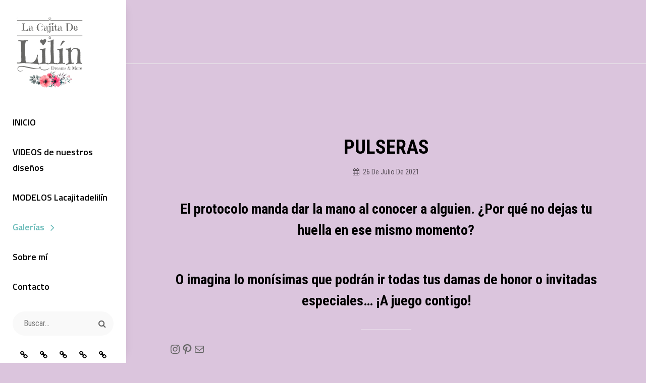

--- FILE ---
content_type: text/css
request_url: https://lacajitadelilin.com/wp-content/themes/chique/style.css?ver=20210726-104907
body_size: 76676
content:
/*
Theme Name: Chique
Theme URI: https://catchthemes.com/themes/chique/
Author: Catch Themes
Author URI: https://catchthemes.com/
Description: Chique is a free responsive and trendy fashion WordPress theme for fashion webmasters. It is ideal for fashion bloggers and website owners to expose their fashion business. Fashion blogs are not just about visual attractiveness, but also functionality as well. Therefore, Chique provides both aesthetic design and functionality. Chique empowers you to craft professional, top-notch fashion sites in the blink of an eye. It comes with features that are exceptional and engaging. Some of the cool features are featured slider, layout options, featured content, hero content, portfolio, and more. Chique is fully responsive and built with SEO in mind. As a result, your site will look amazing from all screen sizes and it will reach a wide range of audience. The sleek design and awesome functionality in Chique help you create a lavishing fashion site in just a few minutes. Use the features available mindfully and your unique fashion site will be ready right away. And also, Chique is translation-ready. For more information, check out Theme Instructions at https://catchthemes.com/themes/chique/#theme-instructions, support at https://catchthemes.com/support/ and Demo at https://catchthemes.com/demo/chique
Version: 1.4.5
Requires at least: 5.4
Tested up to: 5.7
Requires PHP: 5.6
License: GNU General Public License v3 or later
License URI: http://www.gnu.org/licenses/gpl-3.0.html
Text Domain: chique
Domain Path: /languages/
Tags: one-column, two-columns, right-sidebar, flexible-header, custom-background, custom-header, custom-logo, custom-menu, editor-style, featured-images, featured-image-header, footer-widgets, microformats, post-formats, rtl-language-support, sticky-post, theme-options, threaded-comments, translation-ready, block-styles, wide-blocks, photography, blog, portfolio

Chique is based on Underscores http://underscores.me/, (C) 2012-2018 Automattic, Inc. Underscores is distributed under the terms of the GNU GPL v2 or later.

Normalizing styles have been helped along thanks to the fine work of
Nicolas Gallagher and Jonathan Neal http://necolas.github.io/normalize.css/
*/

/*--------------------------------------------------------------
>>> TABLE OF CONTENTS:
----------------------------------------------------------------
# Normalize
# Typography
# Elements
# Padding/Margin
# Forms
# Navigation
	## Links
	## Menus
	## Social Menu
	## Breadcrumb
# Accessibility
# Alignments
# Clearings
# Widgets
# Content
	## Page
	## Header
	## Comments
	## Sidebar
	## Footer
	## Posts and pages
# Infinite scroll
# Media
	## Captions
	## Galleries
	## Transition
	## FontAwesome
	## Site-Overlay
# Modules
	## Slider
	## Sections
	## Featured Content
	## Services
	## Skills Section
	## Hero Content
	## Stats Section
	## Gallery
	## Promotion Headline
	## Promotion Sale
	## Pricing
	## Testimonials
	## Reservation Section
	## Team Section
	## Portfolio Section
	## Why Choose Us Section
	## Newsletter Section
	## Logo Slider
	## Contact Info
	## Custom Header
	## Playlist Section
	## Audio Player
	## Stick Playlist
	## Featured Video
	## Event
	## Countdown
	## Timeline
	## Venue
	## Promotional Contact
# WooCommerce
	## Clearing
	## Layout
	## Shop tables
	## Products
	## Infinite Scroll
	## Onsale
	## Price
	## Buttons
	## Single product
	## Checkout
	## My account
	## General WooCommerce components
		### Header cart
		### Pagination
		### Star rating
		### Tabs
		### Password strength meter
		### Forms
		### Notices
		### WooCommerce widgets
			#### WooCommerce Price Filter
# Style by Color Scheme
# Header Style
# Media Queries
	## >= 480px (iPhone 4 and 4S : Landscape)
	## >= 568px (iPhone 5, 5S, 5C and 5SE : Landscape)
	## >= 667px (iPhone 6, 6S, 7 and 8 : Landscape)
	## >= 783px
	## >= 812px (iPhone X : Landscape )
	## >= 1024px (iPad 1, 2, 3, 4, Mini, Air, Pro 9.7" : Landscape)
	## >= 1200px
	## >= 1366px (iPad Pro 12.9": Landscape )
	## >= 1600px (Kindle Fire HD 8.9" : Landscape)
	## >= 1920px
# Colors
--------------------------------------------------------------*/

/*--------------------------------------------------------------
# Normalize
--------------------------------------------------------------*/

html {
	font-family: sans-serif;
	-webkit-text-size-adjust: 100%;
	-ms-text-size-adjust:     100%;
}

body {
	margin: 0;
}

article,
aside,
details,
figcaption,
figure,
footer,
header,
main,
menu,
nav,
section,
summary {
	display: block;
}

audio,
canvas,
progress,
video {
	display: inline-block;
	vertical-align: baseline;
}

audio:not([controls]) {
	display: none;
	height: 0;
}

[hidden],
template {
	display: none;
}

a {
	background-color: transparent;
}

a:active,
a:hover {
	outline: 0;
}

abbr[title] {
	border-bottom: 1px dotted;
}

b,
strong {
	font-weight: bold;
}

dfn {
	font-style: italic;
}

mark {
	background-color: #eee;
	color: #222;
}

h1 {
	font-size: 2em;
	margin: 0.67em 0;
}

small {
	font-size: 80%;
}

sub,
sup {
	font-size: 75%;
	line-height: 0;
	position: relative;
	vertical-align: baseline;
}

sup {
	top: -0.5em;
}

sub {
	bottom: -0.25em;
}

img {
	border: 0;
}

svg:not(:root) {
	overflow: hidden;
}

figure {
	margin: 1em 40px;
}

hr {
	box-sizing: content-box;
	height: 0;
}

pre {
	overflow: auto;
}

code,
kbd,
pre,
samp {
	font-family: monospace, monospace;
	font-size: 1em;
}

button,
input,
optgroup,
select,
textarea {
	color: inherit;
	font: inherit;
	margin: 0;
}

button {
	overflow: visible;
}

button,
select {
	text-transform: none;
}

button,
html input[type="button"],
input[type="reset"],
input[type="submit"] {
	-webkit-appearance: button;
	cursor: pointer;
}

button[disabled],
html input[disabled] {
	cursor: default;
}

button::-moz-focus-inner,
input::-moz-focus-inner {
	border: 0;
	padding: 0;
}

input {
	line-height: normal;
}

input[type="checkbox"],
input[type="radio"] {
	box-sizing: border-box;
	padding: 0;
}

input[type="number"]::-webkit-inner-spin-button,
input[type="number"]::-webkit-outer-spin-button {
	height: auto;
}

input[type="search"]::-webkit-search-cancel-button,
input[type="search"]::-webkit-search-decoration {
	-webkit-appearance: none;
}

fieldset {
	border: 1px solid;
	margin: 0 2px;
	padding: 0.35em 0.625em 0.75em;
}

legend {
	border: 0;
	padding: 0;
}

textarea {
	overflow: auto;
}

optgroup {
	font-weight: bold;
}

table {
	border-collapse: collapse;
	border-spacing: 0;
}

td,
th {
	padding: 0;
}

/*--------------------------------------------------------------
# Typography
--------------------------------------------------------------*/

body,
button,
input,
select,
optgroup,
textarea,
.hero-content-wrapper .entry-title span,
.promotion-sale-wrapper .entry-title span,
.contact-section .entry-title span,
#skill-section .entry-title span,
.reserve-content-wrapper .entry-title span,
#playlist-section .entry-title span,
.events-section .entry-meta {
	font-size: 18px;
	font-size: 1.125rem;
	font-style: normal;
	font-weight: 400;
	line-height: 1.75;
}

body,
button,
input,
select,
optgroup,
textarea,
.hero-content-wrapper .entry-title span,
.promotion-sale-wrapper .entry-title span,
.contact-section .entry-title span,
#skill-section .entry-title span,
.reserve-content-wrapper .entry-title span,
#playlist-section .entry-title span,
.services-section.style-two .entry-meta a,
.site-header-cart .cart-contents,
.site-footer .widget a {
	font-family: 'Merriweather', serif;
}

h1,
h2,
h3,
h4,
h5,
h6,
.site-description,
.section-title,
.entry-title,
cite,
.widget a,
.edit-link,
.more-link,
button,
input[type="button"],
input[type="reset"],
input[type="submit"],
input[type="search"],
.button,
.site-main #infinite-handle span button,
.posts-navigation a,
.pagination a,
.entry-meta a,
.sticky-label,
.comment-metadata a,
.post-navigation .nav-subtitle,
.nav-title,
.widget_categories ul li a,
.widget_archive ul li a,
.ew-archive ul li a,
.ew-category ul li a,
form label,
.author-link,
.catch-breadcrumb,
.catch-breadcrumb a,
.breadcrumb-current,
#team-content-section .position,
.pagination .nav-links > span,
.ewnewsletter .ew-newsletter-wrap .ew-newsletter-subbox,
.contact-wrap > span,
.pricing-section .package-price,
.reservation-highlight-text span,
.reserve-content-wrapper .contact-description strong,
.info,
#gallery-content-section .gallery-item figcaption,
 .woocommerce .product-container .wc-forward,
 #events-section .owl-dots li span {
	font-family: 'Roboto Condensed', sans-serif;
}

.site-title,
.main-navigation a,
#feature-slider-section .entry-title,
.custom-header .entry-title,
#feature-slider-section .owl-dots {
	font-family: 'Titillium Web', sans-serif;
}

h1,
h2,
h3,
h4,
h5,
h6 {
	font-weight: 700;
	font-style: normal;
	font-stretch: condensed;
	letter-spacing: normal;
}

h1,
.menu-group-title,
.single .content-area .entry-title,
.error404 .content-area
.page-title,
.search .content-area .page-title,
.page .content-area .entry-title,
.woocommerce-page .page-title,
.woocommerce-tabs .panel h2:first-of-type,
.related.products h2:first-of-type,
.footer-instagram .widget-title,
.section-title,
.hero-content-wrapper .entry-title,
.contact-section .entry-title,
.promotion-sale-wrapper .entry-title,
.reserve-content-wrapper .entry-title,
body:not(.home) .custom-header .entry-title,
.stats-section .entry-title,
#skill-section .entry-title,
#playlist-section .entry-title,
.color-scheme-lawyer .section.hero-content-wrapper .entry-title,
.color-scheme-lawyer .section.contact-section .entry-title,
.color-scheme-lawyer .section.promotion-sale-wrapper .entry-title,
.color-scheme-lawyer .section.reserve-content-wrapper .entry-title,
.color-scheme-lawyer .section.stats-section .entry-title,
.color-scheme-lawyer .section#skill-section .entry-title,
.color-scheme-lawyer .section#playlist-section .entry-title,
.color-scheme-lawyer .section.promotion-contact .entry-title,
.color-scheme-construction .section.hero-content-wrapper .entry-title,
.color-scheme-construction .section.contact-section .entry-title,
.color-scheme-construction .section.promotion-sale-wrapper .entry-title,
.color-scheme-construction .section.reserve-content-wrapper .entry-title,
.color-scheme-construction .section.stats-section .entry-title,
.color-scheme-construction .section#skill-section .entry-title,
.color-scheme-construction .section#playlist-section .entry-title,
.color-scheme-construction .section.promotion-contact .entry-title,
.color-scheme-fitness .section.hero-content-wrapper .entry-title,
.color-scheme-fitness .section.contact-section .entry-title,
.color-scheme-fitness .section.promotion-sale-wrapper .entry-title,
.color-scheme-fitness .section.reserve-content-wrapper .entry-title,
.color-scheme-fitness .section.stats-section .entry-title,
.color-scheme-fitness .section#skill-section .entry-title,
.color-scheme-fitness .section#playlist-section .entry-title,
.color-scheme-fitness .section.promotion-contact .entry-title {
	font-size: 32px;
	font-size: 2rem;
	line-height: 1.3;
}

h1 {
	margin-bottom: 0.6481481481481481em;
	margin-top: 1.037037037037037em;
}

h2 {
	font-size: 30px;
	font-size: 1.875rem;
	line-height: 1.29;
	margin-bottom: 0.7142857142857143em;
	margin-top: 1.142857142857143em;
}

h3 {
	font-size: 28px;
	font-size: 1.75rem;
	line-height: 1.4;
	margin-bottom: 1em;
	margin-top: 1.6em;
}

h4 {
	font-size: 26px;
	font-size: 1.625rem;
	line-height: 1.5;
	margin-bottom: 1.25em;
	margin-top: 2em;
}

h5,
ul.products li.product .woocommerce-loop-product__title,
.woocommerce-loop-category__title,
.album-section .entry-title,
.grid-blog .archive-content-wrap .entry-title {
	font-size: 24px;
	font-size: 1.5rem;
	line-height: 1.46;
}

h5 {
	margin-bottom: 1.458333333333333em;
	margin-top: 2.333333333333333em;
}

h6,
.author-title,
.sidebar,
.woocommerce .product-container .button,
.woocommerce .product-container .wc-forward {
	font-size: 18px;
	font-size: 1.125rem;
	line-height: 1.56;
}

h6 {
	margin-bottom: 1.944444444444444em;
	margin-top: 3.111111111111111em;
}

h1:first-child,
h2:first-child,
h3:first-child,
h4:first-child,
h5:first-child,
h6:first-child {
	margin-top: 0;
}

.site-title {
	font-size: 24px;
	font-size: 1.5rem;
	font-weight: 700;
	line-height: 1.31;
	text-transform: uppercase;
}

.site-description {
	font-weight: 400;
	margin-bottom: 0;
}

.custom-header .sub-title,
#feature-slider-section .sub-title,
.entry-title,
.portfolio-content-wrapper .entry-title,
.color-scheme-fitness .custom-header .sub-title,
.color-scheme-fitness .promotion-headline-wrapper .entry-content,
.color-scheme-fitness .promotion-headline-wrapper .entry-summary {
	font-size: 28px;
	font-size: 1.75rem;
	line-height: 1.53;
}

.archive-content-wrap .entry-title,
.events-section .entry-title {
	font-size: 30px;
	font-size: 1.875rem;
	line-height: 1.4;
}

.post-navigation .nav-title {
	display: block;
	font-size: 20px;
	font-size: 1.25rem;
	font-weight: 400;
	line-height: 1.75;
}

.comments-title,
.comment-reply-title {
	font-size: 20px;
	font-size: 1.25rem;
	font-weight: 700;
	line-height: 1.46;
}

.entry-meta,
.pingback .edit-link,
.post-password-form label,
.menu-toggle,
.widget_recent_entries .post-date,
.sticky-label,
.pagination .nav-links > span,
.pagination .nav-links > a,
.page-links a,
.page-links > span,
.gallery-caption,
.site-header-cart .cart-contents,
.demo_store .woocommerce-store-notice__dismiss-link,
.catch-breadcrumb,
.site-header-menu input[type="search"],
.before-text,
.after-text,
#cancel-comment-reply-link,
.skill-bar-percent,
.widget.ew-tabbed-recent-popular .entry-meta {
	font-size: 14px;
	font-size: 0.875rem;
}

.main-navigation a,
.widget-title,
.widgettitle,
.sidebar .widget-title,
.sidebar .widgettitle,
.sidebar .entry-title,
.contact-details li .contact-label,
.widget-area .menu-social-container a,
.author-name,
.pricing-section .entry-title {
	font-size: 18px;
	font-size: 1.125rem;
}

.essential-widgets .featured-image,
.essential-widgets .entry-title,
.essential-widgets .entry-meta,
.essential-widgets .entry-content,
.essential-widgets .entry-summary {
	margin-bottom: 7px;
	margin-top: 0;
}

.main-navigation ul ul a,
cite,
.nav-previous .nav-subtitle:before,
.nav-next .nav-subtitle:before,
.menu-social-container li a,
.site-header .search-submit,
.site-info,
#testimonial-content-section .entry-meta,
.skillbar-title {
	font-size: 16px;
	font-size: 1rem;
}

.site-description,
.comment-metadata {
	font-size: 13px;
	font-size: 0.8125rem;
	line-height: 1.62;
}

.drop-cap:first-letter {
  	float: left;
  	font-size: 100px;
  	font-size: 6.25rem;
  	font-weight: 500;
  	line-height: 0.6;
  	margin: 5px 14px 0 -2px;
}

p {
	margin-top: 0;
}

p,
.entry-content .contact-form input[type="text"],
.entry-content .contact-form input[type="email"],
.entry-content .contact-form textarea {
	margin-bottom: 1.75em;
}

b,
strong {
	font-weight: 600;
}

dfn,
cite,
em,
i {
	font-style: italic;
}

cite {
	display: block;
	font-style: normal;
	font-weight: 400;
	line-height: 1.31;
}

cite a {
	font-weight: 500;
}

blockquote {
	font-size: 18px;
	font-size: 1.125rem;
	font-style: italic;
	font-weight: 700;
	margin: 0 0 1.75em;
	border: 0 solid;
	border-left-width: 3px;
	padding: 0 0 0 1.4em;
}

blockquote p {
	margin-bottom: 1.4em;
}

address {
	margin: 0 0 1.75em;
}

pre {
	margin-bottom: 1.75em;
	max-width: 100%;
	overflow: auto;
	padding: 1.75em;
	white-space: pre-wrap;
}

code,
kbd,
tt,
var {
	font-family: Monaco, Consolas, "Andale Mono", "DejaVu Sans Mono", monospace;
}

abbr,
acronym {
	border-bottom: 1px dotted;
	cursor: help;
}

mark,
ins {
	padding: 7px;
	text-decoration: none;
}

big {
	font-size: 125%;
}

/*--------------------------------------------------------------
# Elements
--------------------------------------------------------------*/

html {
	box-sizing: border-box;
}

*,
*:before,
*:after { /* Inherit box-sizing to make it easier to change the property for components that leverage other behavior; see http://css-tricks.com/inheriting-box-sizing-probably-slightly-better-best-practice/ */
	box-sizing: inherit;
}

blockquote:before,
blockquote:after,
q:before,
q:after {
	content: "";
}

blockquote,
q {
	quotes: "" "";
}

hr {
	border: 0;
	height: 1px;
	margin-bottom: 1.555555555555556em;
}

ul,
ol {
	margin: 0 0 1.555555555555556em 2em;
	padding: 0;
}

ul {
	list-style: disc;
}

ol {
	list-style: decimal;
}

li > ul,
li > ol {
	margin-bottom: 0;
	margin-left: 1.555555555555556em;
}

dt {
	font-weight: 600;
}

dd {
	margin: 0 1.75em 1.75em;
}

img {
	height: auto; /* Make sure images are scaled correctly. */
	max-width: 100%; /* Adhere to container width. */
}

figure {
	margin: 0; /* Extra wide images within figure tags don't overflow the content area. */
}

table {
	table-layout: fixed;
	width: 100%;
	border-spacing: 0;
	margin: 0 0 1.555555555555556em;
}

table,
th,
td {
	border: 1px solid;
}

.widget_calendar td,
.widget_calendar th {
    line-height: 2.5625;
    padding: 0;
}

table a {
	font-weight: 300;
}

table caption {
	padding-bottom: 21px;
}

thead th {
	font-weight: 700;
}

th {
	text-align: left;
}

th,
td {
	padding: 0.875em 1.75em;
}

/*--------------------------------------------------------------
# Padding/Margin
--------------------------------------------------------------*/

.entry-content > :last-child,
.entry-summary > :last-child,
.page-content > :last-child,
.comment-content > :last-child,
.textwidget > :last-child,
blockquote > :last-child,
.taxonomy-description > :last-child,
.widget-area .wrapper > :last-child,
.widget > :last-child,
.widget li:last-child,
.widget embed:last-child,
.widget iframe:last-child,
.widget object:last-child,
.widget video:last-child,
#colophon .widget li:last-child,
.entry-footer > :last-child,
.comment-form > :last-child,
.widget .widget-wrapper > :last-child,
.widget .ads-code-wrap .hentry:last-child,
form input:last-of-type,
.widget-area .widget.essential-widgets.ewnewsletter input:last-of-type,
.site-footer .widget li:last-child,
.singular-content-wrap >:last-child,
.archive .page-header >:last-child,
.search .page-header >:last-child,
.archive  .archive-description p:last-child,
#secondary ul li:last-child,
.site-footer ul li:last-child,
.woocommerce .catch-breadcrumb .woocommerce-breadcrumb,
.author-description >:last-child,
.post-password-form >:last-child,
.no-comments,
.form-submit,
.recent-blog-content-wrapper .section-content-wrap + p,
.entry-content form >:last-child,
form p:last-of-type,
.entry-footer .entry-meta span:last-child,
.instagram-button,
.site-footer .menu-social-container ul li,
.page-template-menu-page .entry-container > .entry-header,
.section-description >:last-child,
.widget .widget-wrap >:last-child {
	margin-bottom: 0;
}

body:not(.no-header-media-image) .content-area .singular-content-wrap .entry-content,
body:not(.no-header-media-image) .content-area .singular-content-wrap .entry-summary,
.promotion-headline-wrapper .entry-title,
.instagram-button .button,
.recent-blog-content-wrapper .more-recent-posts,
.menu-group-title {
	margin-top: 0;
}

.site-title,
.section-title,
.entry-title,
.widget-title,
.widgettitle,
.comments-title,
.comment-reply-title,
.page-title,
.author-title,
.reserve-content-wrapper .entry-title {
	margin: 0;
}

.section-heading-wrap,
.section-heading-wrapper {
	padding: 0 30px 28px 30px;
	max-width: 740px;
	margin: 0 auto;
	position: relative;
}

.sidebar .section-heading-wrap,
.sidebar .section-heading-wrapper {
	padding-left: 0;
	padding-right: 0;
	padding-top: 0;
}

.sidebar .ew-newsletter .section-heading-wrapper:after {
	content: none;
}

.archive .page-header,
.search .page-header {
	padding: 0 30px 28px 30px;
}

.singular-content-wrap .entry-header {
	padding: 0 0 21px 0;
}

.site-footer .site-social,
.site-main.woocommerce {
	padding-top: 42px;
}

.section-content-wrapper,
.singular-content-wrap,
.recent-blog-content-wrapper .section-content-wrap,
.archive-content-wrap .section-content-wrapper,
.woocommerce-page .site-content .wrapper,
.search-no-results .archive-content-wrap,
.posts-navigation,
.pagination,
#team-content-section .team-content-wrapper,
#logo-slider-section .section-content-wrapper,
#featured-content.boxed.style-one .section-content-wrapper  {
	padding-left: 30px;
	padding-right: 30px;
}

.woocommerce-page .singular-content-wrap {
	padding-left: 0;
	padding-right: 0;
}

.singular-content-wrap {
	padding-bottom: 42px;
	padding-top: 42px;
}

.archive .archive-content-wrap,
.search .archive-content-wrap,
body:not(.home) .site-content .archive-content-wrap {
	padding-top: 42px;
}

.two-columns-layout .singular-content-wrap {
	border-bottom: 1px solid;
}

.section-content-wrapper,
.section-content-wrap {
	padding-bottom: 14px;
}

.two-columns-layout .singular-content-wrap {
	padding-bottom: 42px;
}

.error404 .error-404.not-found .page-header,
.menu-group-header {
	padding-bottom: 35px;
	padding-top: 35px;
}

.sidebar .widget.widget_search .widget-title {
	margin: 0 0 28px;
}

/*--------------------------------------------------------------
# Forms
--------------------------------------------------------------*/

button,
input[type="button"],
input[type="reset"],
input[type="submit"],
.button,
.posts-navigation .nav-links a,
.pagination .prev.page-numbers,
.pagination .next.page-numbers,
.site-main #infinite-handle span button,
.hero-content-wrapper .more-link,
.promotion-sale-wrapper .hentry .more-link,
.promotion-headline-wrapper .hentry .more-link,
.recent-blog-content-wrapper .more-recent-posts .more-link,
.custom-header .more-link,
#feature-slider-section .more-link,
.view-all-button .more-link,
.woocommerce div.product form.cart .button,
.woocommerce #respond input#submit,
.woocommerce a.button,
.woocommerce button.button,
.woocommerce input.button,
.pricing-section .hentry .more-link,
.product-container .wc-forward {
	border: 0;
	-webkit-border-radius: 32px;
	border-radius: 32px;
	font-size: 18px;
	font-size: 1.125rem;
	font-stretch: condensed;
	font-weight: 700;
	line-height: 1.75;
	letter-spacing: 1px;
	text-align: center;
	text-transform: uppercase;
}

.author-name a {
	line-height: 1.75;
}

.author-name a,
.more-link,
.author-link,
.sidebar .more-link {
	font-weight: 700;
}

.more-link,
.author-link,
.sidebar .more-link,
.job-label,
.album-year {
	font-size: 18px;
	font-size: 1.125rem;
	line-height: 1.67;
	text-transform: capitalize;
}
.job-label,
.album-year {
	line-height: 1.56;
}

.more-link .fa {
	-webkit-border-radius: 50%;
	border-radius: 50%;
	border: 3px solid;
	font-size: 24px;
	font-size: 1.5rem;
	padding: 5px;
	margin-left: 14px;
	text-align: center;
	width: 40px;
	position: relative;
}

.more-link:hover .fa,
.more-link:focus .fa {
	margin-left: 7px;
}

.more-button,
.author-link {
	display: block;
}

.view-all-button {
	clear: both;
	position: relative;
	text-align: center;
}

.view-all-button .more-button {
	margin-top: 0;
}

button,
input[type="button"],
input[type="reset"],
input[type="submit"],
.button,
.posts-navigation .nav-links a,
.pagination .prev.page-numbers,
.pagination .next.page-numbers,
.site-main #infinite-handle span button,
.hero-content-wrapper .more-link,
.promotion-sale-wrapper .hentry .more-link,
.promotion-headline-wrapper .hentry .more-link,
.recent-blog-content-wrapper .more-recent-posts .more-link,
.custom-header .more-link,
#feature-slider-section .more-link,
.instagram-button .button,
.view-all-button .more-link,
.woocommerce div.product form.cart .button,
.woocommerce #respond input#submit,
.woocommerce a.button,
.woocommerce button.button,
.woocommerce input.button,
.pricing-section .hentry .more-link {
	display: inline-block;
	padding: 7px 28px;
}

input[type="text"],
input[type="email"],
input[type="url"],
input[type="password"],
input[type="search"],
input[type="number"],
input[type="tel"],
input[type="range"],
input[type="date"],
input[type="month"],
input[type="week"],
input[type="time"],
input[type="datetime"],
input[type="datetime-local"],
input[type="color"],
textarea,
select {
	border: 1px solid;
	font-size: 18px;
	font-size: 1.123rem;
	padding: 7px 14px;
	width: 100%;
}

input[type="search"] {
	padding-right: 45px;
}

textarea {
	width: 100%;
}

.post-password-form {
	margin-bottom: 1.555555555555556em;
}

.post-password-form label {
	display: block;
	letter-spacing: 0.076923077em;
	margin-bottom: 1.555555555555556em;
	text-transform: uppercase;
}

.entry-content .post-password-form input[type="password"] {
	width: 100%;
}

.post-password-form > :last-child {
	margin-bottom: 0;
}

.entry-content .contact-form input[type="text"],
.entry-content .contact-form input[type="email"],
.entry-content .contact-form textarea {
	max-width: 100%;
	width: 100%;
}

/*--------------------------------------------------------------
# Navigation
--------------------------------------------------------------*/

/*--------------------------------------------------------------
## Links
--------------------------------------------------------------*/

a {
	text-decoration: none;
}

a:focus {
	outline: thin dotted;
}

a:hover,
a:active {
	outline: 0;
}

body.customize-partial-edit-shortcuts-shown #site-navigation .customize-partial-edit-shortcut-button {
	left: 0;
}

.entry-content a:not(.more-link):not(.button):not(.wp-block-button__link),
.entry-summary a:not(.more-link):not(.button):not(.wp-block-button__link),
.ew-about a:not(.more-link):not(.button),
.widget_text a:not(.more-link):not(.button),
.comment-content a {
    text-decoration: underline;
}

.entry-content a:not(.more-link):not(.button):hover,
.entry-content a:not(.more-link):not(.button):focus,
.entry-summary a:not(.more-link):not(.button):hover,
.entry-summary a:not(.more-link):not(.button):focus,
.ew-about a:not(.more-link):not(.button):hover,
.ew-about a:not(.more-link):not(.button):focus,
.widget_text a:not(.more-link):not(.button):hover,
.widget_text a:not(.more-link):not(.button):focus,
.comment-content a:hover,
.comment-content a:focus {
	text-decoration: none;
}

/*--------------------------------------------------------------
## Menus
--------------------------------------------------------------*/

.main-navigation {
	padding: 10px 0;
}

.main-navigation ul {
	list-style: none;
	margin: 0;
	padding-left: 0;
}

.main-navigation li {
	margin: 0;
	position: relative;
}

.menu-social-container {
	padding: 10px 0;
	text-align: center;
}

.main-navigation a {
	display: block;
	font-weight: 600;
	padding: 10px 30px;
	-webkit-transition: all 0.3s ease-in-out;
	-moz-transition: all 0.3s ease-in-out;
	-ms-transition: all 0.3s ease-in-out;
	-o-transition: all 0.3s ease-in-out;
	transition: all 0.3s ease-in-out;
}

.main-navigation ul ul a {
	padding: 6px 35px;
}

#header-navigation-area {
	display: none;
}

.mobile-social-search .search-container {
	padding: 10px 30px;
}

#social-search-wrapper {
	display: none;
}

.menu-inside-wrapper {
    position: absolute;
    right: -100%;
    top: 100%;
    width: 100%;
	max-width: 100%;
	visibility: hidden;
	z-index: 999999;
	-webkit-transition: all 0.3s ease-in-out;
	-moz-transition: all 0.3s ease-in-out;
	-o-transition: all 0.3s ease-in-out;
	transition: all 0.3s ease-in-out;
}

.is-open .menu-inside-wrapper,
.header-style-horizontal-one #primary-search-wrapper.is-open .menu-inside-wrapper {
	border-top: 1px solid;
	right: 0;
    visibility: visible;
}

body.menu-open {
	overflow-y: scroll;
	width: 100%;
}

.header-overlay {
	display: none;
}

#menu-toggle {
	background-color: transparent;
}

.menu-toggle {
	-webkit-border-radius: 0;
	border-radius: 0;
	font-weight: 500;
	padding: 10px;
	letter-spacing: 0.00113em;
	line-height: 1;
	margin-right: -10px;
}

#primary-menu-wrapper .menu-toggle {
	display: -webkit-box;   /* OLD - iOS 6-, Safari 3.1-6, BB7 */
	display: -ms-flexbox;  /* TWEENER - IE 10 */
	display: -webkit-flex; /* NEW - Safari 6.1+. iOS 7.1+, BB10 */
	display: flex;         /* NEW, Spec - Firefox, Chrome, Opera */
    -webkit-box-align: center;
    -ms-flex-align: center;
    align-items: center;
	padding: 10px;
}


#primary-search-wrapper .menu-toggle,
#social-menu-wrapper .menu-toggle {
	display: inline-block;
	padding: 0;
	text-align: center;
	width: 16px;
}

.bars {
	width: 25px;
	height: 3px;
	margin: 6px 0;
	-webkit-transition: all 0.3s ease-in-out;
	-moz-transition: all 0.3s ease-in-out;
	-o-transition: all 0.3s ease-in-out;
	transition: all 0.3s ease-in-out;
}

.selected .bar1 {
	-webkit-transform: rotate(-45deg) translate(-6px, 6px);
	-ms-transform: rotate(-45deg) translate(-6px, 6px);
	transform: rotate(-45deg) translate(-6px, 6px);
}

.selected .bar2 {
	opacity: 0;
}

.selected .bar3 {
	-webkit-transform: rotate(45deg) translate(-7px, -7px);
	-ms-transform: rotate(45deg) translate(-7px, -7px);
	transform: rotate(45deg) translate(-7px, -7px);
}

body button.dropdown-toggle {
	font-size: 22px;
	font-size: 1.375rem;
}

/* Dropdown Toggle */
.dropdown-toggle {
	background-color: transparent;
	border: 0;
	-webkit-box-shadow: none;
	box-shadow: none;
	display: block;
	right: 0;
	line-height: 1;
	margin: 0 auto;
	padding: 14px;
	position: absolute;
	text-shadow: none;
	top: 0;
}

.main-navigation ul ul .dropdown-toggle {
	padding: 9px 14px;
}

.dropdown-toggle:hover,
.dropdown-toggle:focus,
.dropdown-toggle:focus {
	background: transparent;
}

.dropdown-toggle:focus {
	outline: thin dotted;
}

.dropdown-toggle.toggled-on .icon {
	-ms-transform: rotate(-180deg); /* IE 9 */
	-webkit-transform: rotate(-180deg); /* Chrome, Safari, Opera */
	transform: rotate(-180deg);
}

.main-navigation li.menu-item-has-children > a {
	padding-right: 42px;
}

.main-navigation .menu-item-has-children > a > .icon,
.main-navigation .page_item_has_children > a > .icon,
.main-navigation ul a > .icon {
	display: none;
}

.main-navigation ul ul {
	display: none;
}

.main-navigation ul .toggled-on {
	display: block;
}

.main-navigation .menu-social-container a:hover,
.main-navigation .menu-social-container a:focus,
.menu-toggle.selected {
	background-color: transparent;
}

.site-main .comment-navigation,
.site-main .posts-navigation,
.site-main .post-navigation {
	margin: 0;
}

.site-main .posts-navigation .nav-previous,
.site-main .posts-navigation .nav-next {
	margin-top: 28px;
}

.post-navigation .nav-links {
	border-bottom: 1px solid;
	clear: both;
    display: table;
    padding-bottom: 35px;
    width: 100%;
}

.post-navigation span {
	display: block;
	position: relative;
}

.post-navigation a {
	display: block;
}

.post-navigation .nav-previous,
.post-navigation .nav-next {
	font-weight: 500;
	position: relative;
    display: block;
    float: none;
    text-align: center;
    width: 100%;
    vertical-align: middle;
}

.post-navigation .nav-next {
	margin-top: 28px;
}

.scroll-down,
.post-navigation .nav-subtitle {
	font-size: 12px;
	font-size: 0.75rem;
	line-height: 1.75;
}

.post-navigation .nav-subtitle {
	font-weight: 700;
	letter-spacing: 1px;
	line-height: 1.17;
    margin-bottom: 10px;
    text-transform: uppercase;
}

.post-navigation .nav-title {
	font-weight: 700;
	line-height: 1.46;
}

.post-navigation .nav-previous .nav-subtitle:before,
.post-navigation .nav-next .nav-subtitle:before {
	display: block;
	margin-bottom: 7px;
}

.search-form {
	position: relative;
}

input[type="search"] {
	margin: 0;
 	-webkit-appearance: none;
  	-webkit-border-radius: 0;
}

.site-header input[type="search"] {
	border: 1px solid transparent;
	-webkit-border-radius: 24px;
	border-radius: 24px;
	font-size: 16px;
	font-size: 1rem;
	padding: 9px 45px 9px 21px;
	width: 100%
}

.site-header input[type="search"]:focus {
	border: 1px solid;
}

.search-submit {
	background-color: transparent;
	border-radius: 0;
	border: none;
	bottom: 0;
	letter-spacing: normal;
	padding: 12px 15px;
	position: absolute;
	right: 0;
	top: 0;
}

.color-scheme-lawyer .search-submit,
.color-scheme-construction .search-submit,
.color-scheme-fitness .search-submit {
	padding: 12px 15px;
}

.search-submit:hover,
.search-submit:focus {
	background-color: transparent;
}

.menu-label {
	display: none;
	margin-left: 7px;
	text-transform: capitalize;
}

#primary-search-wrapper,
#social-menu-wrapper {
	display: none;
}

.menu-social-container li a {
	line-height: 1;
	padding: 10px;
}

.mobile-social-search .menu-social-container {
	padding: 10px 20px;
}

/*--------------------------------------------------------------
## Social Menu
--------------------------------------------------------------*/

.social-top {
	display: none;
}

.social-navigation ul {
	list-style: none;
	margin: 0;
}

.ctsocialwidget ul {
	margin:  0;
}

.social-navigation li,
.ctsocialwidget li {
	display: inline-block;
	line-height: 1;
	margin: 0;
}

.social-navigation a,
.ctsocialwidget a {
	display: inline-block;
	text-align: center;
	-webkit-transition: all 0.3s ease-in-out;
	-moz-transition: all 0.3s ease-in-out;
	-ms-transition: all 0.3s ease-in-out;
	-o-transition: all 0.3s ease-in-out;
	transition: all 0.3s ease-in-out;
}

.social-navigation .icon {
	height: 16px;
	top: 10px;
	width: 16px;
	vertical-align: top;
}

.navigation-classic .social-top .menu-social-container {
    padding: 30px;
}

.ctsocialwidget .menu-social-container {
	border: none;
	padding: 0;
}

/*--------------------------------------------------------------
## Breadcrumb
--------------------------------------------------------------*/

.catch-breadcrumb {
	padding: 7px 0;
}

.catch-breadcrumb a {
	line-height: 1.65;
}

.breadcrumb-current,
.woocommerce-breadcrumb > span:last-child {
	opacity: 0.75;
}

.catch-breadcrumb .breadcrumb {
	display: inline-block;
}

/*--------------------------------------------------------------
# Accessibility
--------------------------------------------------------------*/

#scrollup {
	cursor: pointer;
	height: 35px;
	outline: none;
	padding: 12px;
	position: fixed;
	width: 35px;
	z-index: 9999;
	border: none;
	opacity: 0;
	bottom: 20px;
	right: -20px;
}

.sticky-playlist-enabled.sticky-playlist-bottom #scrollup {
	bottom: 90px;
}

#scrollup:hover,
#scrollup:focus {
	text-decoration: none;
}

#scrollup .icon {
	font-size: 28px;
	font-size: 1.75rem;
	width: 28px;
}

#scrollup.scroll-on {
	right: 20px;
	opacity: 1;
}

/*--------------------------------------------------------------
# Accessibility
--------------------------------------------------------------*/

/* Text meant only for screen readers. */
.screen-reader-text {
	clip: rect(1px, 1px, 1px, 1px);
	height: 1px;
	overflow: hidden;
	position: absolute !important;
	width: 1px;
	word-wrap: normal !important; /* Many screen reader and browser combinations announce broken words as they would appear visually. */
}

.screen-reader-text:focus {
	background-color: #f1f1f1;
	border-radius: 3px;
	box-shadow: 0 0 2px 2px rgba(0, 0, 0, 0.6);
	clip: auto !important;
	color: #21759b;
	display: block;
	font-size: 14px;
	font-size: 0.875rem;
	font-weight: bold;
	height: auto;
	left: 5px;
	line-height: normal;
	padding: 15px 23px 14px;
	text-decoration: none;
	top: 5px;
	width: auto;
	z-index: 100000; /* Above WP toolbar. */
}

/* Do not show the outline on the skip link target. */
#content[tabindex="-1"]:focus {
	outline: 0;
}

/*--------------------------------------------------------------
# Alignments
--------------------------------------------------------------*/

.alignleft {
	display: inline;
	float: left;
	margin: 0.375em 1.75em 1.75em 0;
}

.alignright {
	display: inline;
	float: right;
	margin: 0.375em 0 1.75em 1.75em;
}

.aligncenter {
	clear: both;
	display: block;
	margin: 0 auto 1.4em;
}

.section-heading-wrapper,
.section-heading-wrap,
.archive .page-header,
.search .page-header,
.singular-content-wrap .entry-header,
.error404 .error-404.not-found .page-header,
.woocommerce-products-header,
.catch-breadcrumb,
.author-info,
.form-submit,
.footer-instagram .widget-title,
.gallery-item,
.wp-caption-text,
.site-main #infinite-handle,
.infinite-loader,
.pagination,
.posts-navigation,
.post-thumbnail,
#scrollup,
.comment-reply-title,
.custom-header,
.custom-header-content,
.promotion-headline-wrapper,
.recent-blog-content-wrapper .more-recent-posts,
.widget_calendar td,
.widget_calendar th,
.menu-group-header,
#site-generator,
.reserve-content-wrapper .entry-title {
	text-align: center;
}

/*--------------------------------------------------------------
# Clearings
--------------------------------------------------------------*/

.ui-tabs-panel-wrap:before,
.ui-tabs-panel-wrap:after,
.ui-tabs-panel:before,
.ui-tabs-panel:after,
.clear:before,
.clear:after,
.entry-content:before,
.entry-content:after,
.comment-content:before,
.comment-content:after,
.site-header:before,
.site-header:after,
.site-content:before,
.site-content:after,
.site-footer:before,
.site-footer:after,
#tertiary:before,
#tertiary:after,
.section-content-wrapper:before,
.section-content-wrapper:after,
.section-content-wrap:before,
.section-content-wrap:after,
.footer-widget-area .wrapper:before,
.footer-widget-area .wrapper:after,
.sidebar:before,
.sidebar:after,
.contact-details:before,
.contact-details:after,
.widget li:before,
.widget li:after,
.site-content .wrapper:before,
.site-content .wrapper:after,
.posts-navigation:before,
.posts-navigation:after,
#footer-newsletter:before,
#footer-newsletter:after
#page:before,
#page:after,
.view-all-button:before,
.view-all-button:after,
#timeline-section .hentry:before,
#timeline-section .hentry:after {
	content: "";
	display: table;
	table-layout: fixed;
}

.ui-tabs-panel-wrap:after,
.ui-tabs-panel:after,
.clear:after,
.entry-content:after,
.comment-content:after,
.site-header:after,
.site-content:after,
.site-footer:after,
#tertiary:after,
.section-content-wrapper:after,
.section-content-wrap:after,
.footer-widget-area .wrapper:after,
.sidebar:after,
.contact-details:after,
.widget li:after,
.site-content .wrapper:after,
.posts-navigation:after,
#footer-newsletter:after,
#page:after,
.view-all-button:after,
#timeline-section .hentry:after {
	clear: both;
}

/*--------------------------------------------------------------
# Widgets
--------------------------------------------------------------*/

#footer-instagram .wrapper {
	max-width: 2560px;
	overflow: hidden;
}

.footer-widget-area .wrapper {
	overflow: hidden;
	padding: 21px 16px 14px 16px;
}

.widget {
	padding: 14px;
}

.widget-area .ctsocialwidget .section-title-wrapper {
	padding-bottom: 21px;
}

.widget-area .gallery {
	margin: 0;
}

.widget .tagcloud a {
	border: 0;
}

.widget_recent_entries .post-date {
	display: block;
	margin-bottom: 0.538461538em;
}

.widget_recent_entries li:last-child .post-date {
	margin-bottom: 0;
}

/* Make sure select elements fit in widgets. */
.widget select {
	max-width: 100%;
}

.widget-title,
.widgettitle {
	line-height: 1.46;
	margin-bottom: 14px;
}

.footer-instagram .widget {
	margin: 0;
	padding: 0;
}

.footer-instagram .widget-title {
	margin-bottom: 35px;
	text-transform: capitalize;
}

#footer-instagram .catch-instagram-feed-gallery-widget-wrapper .default .item,
#footer-instagram .catch-instagram-feed-gallery-widget-wrapper.default .item {
	margin: 0;
}

#footer-instagram .catch-instagram-feed-gallery-widget-wrapper .default .item,
#footer-instagram .catch-instagram-feed-gallery-widget-wrapper.default .item {
	max-width: 16.66667%;
}

#footer-instagram .catch-instagram-feed-gallery-widget-wrapper .default .item:nth-child(3n+1),
#footer-instagram .catch-instagram-feed-gallery-widget-wrapper.default .item:nth-child(3n+1) {
	clear: none;
}

#footer-instagram .catch-instagram-feed-gallery-widget-wrapper .default .item:nth-child(6n+1),
#footer-instagram .catch-instagram-feed-gallery-widget-wrapper.default .item:nth-child(6n+1) {
    clear: both;
}

#footer-instagram .catch-instagram-feed-gallery-widget-wrapper .default
.instagram-button,
#footer-instagram .catch-instagram-feed-gallery-widget-wrapper.default .instagram-button,
#footer-instagram .catch-instagram-feed-gallery-widget .section-title-wrapper,
#footer-instagram .widget-title {
    display: none;
}

#footer-instagram .menu-social-container .widget-title {
	display: block;
}

.error404 .content-area .widget {
	padding-left: 0;
	padding-right: 0;
}

/*--------------------------------------------------------------
# Content
--------------------------------------------------------------*/

/*--------------------------------------------------------------
## Page
--------------------------------------------------------------*/

#page {
	height: 100%;
	-ms-word-wrap: break-word;
	word-wrap: break-word;
	max-width: 2560px;
	margin: 0 auto;
	min-height: 100%;
	position: relative;
}

.header-style-horizontal-one #page {
	overflow-x: hidden;
}

.wrapper,
.site-header-main {
	margin: 0 auto;
	max-width: 1490px;
}

.home .custom-header + .site-content {
	padding-top: 42px;
}

.site-content .wrapper {
	padding-bottom: 28px;
}

/*--------------------------------------------------------------
## Header
--------------------------------------------------------------*/

html,
body {
	overflow-x: hidden;
}

#masthead {
    left: 0;
    position: relative;
    top: 0;
    width: 100%;
    z-index: 9999;
}

.below-site-header {
	position: relative;
	overflow-x: hidden;
}

.site-header-main {
	display: -webkit-box;   /* OLD - iOS 6-, Safari 3.1-6, BB7 */
	display: -ms-flexbox;  /* TWEENER - IE 10 */
	display: -webkit-flex; /* NEW - Safari 6.1+. iOS 7.1+, BB10 */
	display: flex;         /* NEW, Spec - Firefox, Chrome, Opera */
	-webkit-align-items: center;
	-ms-flex-align: center;
	align-items: center;
	-webkit-flex-wrap: wrap;
	-ms-flex-wrap: wrap;
	flex-wrap: wrap;
	padding-left: 30px;
	padding-right: 30px;
	-webkit-transition: all 0.3s ease-in-out;
	-moz-transition: all 0.3s ease-in-out;
	-ms-transition: all 0.3s ease-in-out;
	-o-transition: all 0.3s ease-in-out;
	transition: all 0.3s ease-in-out;
}

.site-branding {
	display: -webkit-box;   /* OLD - iOS 6-, Safari 3.1-6, BB7 */
	display: -ms-flexbox;  /* TWEENER - IE 10 */
	display: -webkit-flex; /* NEW - Safari 6.1+. iOS 7.1+, BB10 */
	display: flex;         /* NEW, Spec - Firefox, Chrome, Opera */
	-webkit-align-items: center;
	-ms-flex-align: center;
	align-items: center;
	-webkit-flex-wrap: wrap;
	-ms-flex-wrap: wrap;
	flex-wrap: wrap;
	padding-bottom: 14px;
	padding-top: 14px;
	margin: 0 auto 0 0;
	text-align: left;
	width: auto;
}

.header-style-horizontal-one .site-branding {
	text-align: center;
}

.header-style-horizontal-one.wp-custom-logo .site-branding {
	text-align: left;
}

.wp-custom-logo .site-identity {
    display: none;
}

/*--------------------------------------------------------------
## Comments
--------------------------------------------------------------*/

.comments-area,
.no-comments {
	clear: both;
	padding-top: 35px;
}

.comment-body {
	display: table;
	table-layout: fixed;
	position: relative;
	width: 100%;
}

.comment-author-container {
	margin-bottom: 21px;
}

.comment-author-container,
.comment-container {
	width: 100%;
	vertical-align: top;
}

.comment-list {
	margin: 0;
}

.comment-list article,
.comment-list .pingback,
.comment-list .trackback {
	border-top: 1px solid;
	padding: 2.1875em 0;
}

.comment-body + .comment-respond {
	margin-bottom: 2em;
}

.comments-area .comment-list >li:first-child > article,
.comments-area .comment-list li.pingback:first-child,
.comments-area .comment-list li.trackback:first-child {
    border-top: none;
}

.comment-header {
	text-align: center;
}

.comment-list,
.comments-area .children {
	list-style: none;
	margin-left: 0;
}

.comment-list .children > li {
	margin-left: 0.875em;
}

.comment-content {
	clear: both;
	margin-top: 14px;
	position: relative;
}

.comment-author {
	margin-bottom: 0.4375em;
	text-align: center;
}

.comment-author .avatar {
	height: 75px;
	width: 75px;
}

.comment-metadata .edit-link,
.pingback .edit-link {
	display: inline-block;
	margin: 0;
}

.comment-metadata .edit-link:before,
.pingback .edit-link:before {
	content: "\002f";
	display: inline-block;
	opacity: 0.7;
	padding: 0 0.538461538em;
}

.comment-respond {
	border: 1px solid;
	max-width: 636px;
	margin: 0 auto;
	padding: 35px;
	position: relative;
}

#cancel-comment-reply-link {
	font-weight: 600;
	letter-spacing: 0.01em;
}

.comment-reply-link {
	font-weight: 700;
	letter-spacing: 1px;
	text-transform: uppercase;
}

.reply {
	display: block;
	margin-top: 14px;
}

#cancel-comment-reply-link {
	position: absolute;
	right: 21px;
	top: 21px;
	text-indent: -9999px;
}

#cancel-comment-reply-link:before {
	padding-right: 4px;
	position: absolute;
	right: 0;
	text-indent: 0;
}

.comment-reply-title {
	margin-bottom: 1.458333333333333em;
}

.comment-content a {
	word-wrap: break-word;
}

.bypostauthor {
	display: block;
}

.site .avatar {
	border-radius: 50%;
}

.author-avatar .avatar {
	height: 65px;
	width: 65px;
}

form label {
	display: block;
    font-weight: 400;
    line-height: 1.67;
}

.comment-respond input[type="date"],
.comment-respond input[type="time"],
.comment-respond input[type="datetime-local"],
.comment-respond input[type="week"],
.comment-respond input[type="month"],
.comment-respond input[type="text"],
.comment-respond input[type="email"],
.comment-respond input[type="url"],
.comment-respond input[type="password"],
.comment-respond input[type="search"],
.comment-respond input[type="tel"],
.comment-respond input[type="number"],
.comment-respond textarea,
.wpcf7 input[type="date"],
.wpcf7 input[type="time"],
.wpcf7 input[type="datetime-local"],
.wpcf7 input[type="week"],
.wpcf7 input[type="month"],
.wpcf7 input[type="text"],
.wpcf7 input[type="email"],
.wpcf7 input[type="url"],
.wpcf7 input[type="password"],
.wpcf7 input[type="search"],
.wpcf7 input[type="tel"],
.wpcf7 input[type="number"],
.wpcf7 textarea {
	background-color: transparent;
	border: 0;
	border-bottom: 1px solid;
	padding: 0;
}

.comment-respond textarea,
.wpcf7 textarea {
    max-height: 100px;
    resize: none;
}

#wp-comment-cookies-consent,
#wp-comment-cookies-consent + label {
    display: inline;
}

input[type="checkbox"],
input[type="radio"] {
    margin-right: .4375em;
}

.contact-label {
	display: block;
}

.comment-respond .comment-form p:not(.form-submit) input,
.wpcf7-form p input {
	padding-bottom: 10px;
	position: relative;
    z-index: 2
}

.comment-respond .comment-form p label,
.wpcf7-form label .contact-label {
    transform: translateY(30px) scale(1);
    -o-transform: translateY(30px) scale(1);
    -moz-transform: translateY(30px) scale(1);
    -webkit-transform: translateY(30px) scale(1);
    transform-origin: top left;
    position: relative;
    z-index: 1;
}

.comment-respond .comment-form .is-focused label,
.wpcf7-form label.is-focused .contact-label {
    transform: translateY(0) scale(0.8);
    -o-transform: translateY(0) scale(0.8);
    -moz-transform: translateY(0) scale(0.8);
    -webkit-transform: translateY(0) scale(0.8);
}

.color-scheme-lawyer .wpcf7-form label .contact-label,
.color-scheme-construction .wpcf7-form label .contact-label {
	opacity: 0.6;
}

/*--------------------------------------------------------------
## Sidebar
--------------------------------------------------------------*/

.sidebar {
	padding: 42px 30px 0 30px;
}

.sidebar .widget {
	margin: 0 0 35px;
	padding: 0;
}

.sidebar .widget-wrap {
	overflow: hidden;
	padding: 35px;
}

.sidebar .widget:last-of-type {
	margin-bottom: 0;
}

.sidebar .widget-title,
.sidebar .widgettitle {
	line-height: 1.56;
	text-align: center;
	text-transform: uppercase;
}

.color-scheme-lawyer .sidebar .widget-title,
.color-scheme-lawyer .sidebar .widgettitle,
.color-scheme-construction .sidebar .widget-title,
.color-scheme-construction .sidebar .widgettitle {
	text-align: left;
}

#secondary ul,
.site-footer ul {
	list-style: none;
	margin: 0;
}

#secondary .dropdown-toggle,
.site-footer .dropdown-toggle {
	display: none;
}

#secondary ul li,
.site-footer ul li,
.error404 .widget  ul li {
	margin-bottom: 12px;
}

#secondary ul li > ul,
.site-footer ul li > ul {
	margin-left: 7px;
	margin-top: 14px;
}

.widget_categories ul,
.widget_archive ul,
.ew-archive ul,
.ew-category ul {
	text-align: right;
}

.widget_categories ul li,
.widget_archive ul li,
.ew-archive ul li,
.ew-category ul li {
    display: block;
    overflow: hidden;
}

.widget_categories ul li a,
.widget_archive ul li a,
.ew-archive ul li a,
.ew-category ul li a {
    float: left;
}

.site-footer .widget-title,
.site-footer .widgettitle {
	text-align: left;
}

.site-footer .site-info a,
.site-info {
	font-weight: 300;
}

.widget a,
.site-footer a {
	font-weight: 400;
}

.ew-category .children {
	clear: both;
	float: none;
}

.tag-cloud-link {
	border: 1px solid;
	display: inline-block;
	margin: 3px;
	padding: 5px 10px;
}

#secondary .ewtabbedrecentpopular ul li {
	margin-bottom: -1px;
	padding-bottom: 0;
	white-space: normal;
}

#secondary .ewtabbedrecentpopular ul li a {
	padding: 1em;
}

.widget_text {
	font-size: 18px;
	font-size: 1.125rem;
	line-height: 1.94;
}

.essential-widgets .hentry {
	border-bottom: 1px solid;
	margin-bottom: 14px;
	padding-bottom: 14px;
}

.essential-widgets .hentry:last-child {
	border-bottom: 0;
	padding: 0;
	margin: 0;
}

.essential-widgets .entry-title {
	margin: 0;
}

.essential-widgets .entry-header .entry-meta {
	margin: 3px 0 0 0;
}

.essential-widgets .entry-title a {
	font-weight: 700;
}

.essential-widgets .featured-image {
	margin-bottom: 21px;
}

.essential-widgets .entry-title,
.widget.ew-tabbed-recent-popular .entry-title {
	font-size: 16px;
	font-size: 1rem;
	line-height: 1.31;
}

.essential-widgets .ui-tabs .ui-tabs-panel {
	padding: 1.5em 1.4em;
}

.date-label,
.author-label,
.cat-label,
.tag-label {
	display: none;
}

.essential-widgets .entry-meta span:before,
.essential-widgets .entry-meta a:before {
	content: none;
	display: none;
}

.essential-widgets .entry-meta > span:after {
	content: ".";
}

.essential-widgets .entry-meta > span:last-child {
	content: none;
}

.essential-widgets .entry-meta .posted-on,
.essential-widgets .entry-meta .byline,
.essential-widgets .entry-meta .comments-link,
.essential-widgets .entry-meta .tags-links,
.essential-widgets .entry-meta .cat-links {
	margin-right: 5px;
}

.essential-widgets.ew-featured-post .hentry,
.essential-widgets.ew-tabbed-recent-popular .hentry {
	display: -webkit-box;   /* OLD - iOS 6-, Safari 3.1-6, BB7 */
	display: -ms-flexbox;  /* TWEENER - IE 10 */
	display: -webkit-flex; /* NEW - Safari 6.1+. iOS 7.1+, BB10 */
	display: flex;         /* NEW, Spec - Firefox, Chrome, Opera */
	-webkit-box-align: center;
	-ms-flex-align: center;
	align-items: center;
}

.essential-widgets .featured-image img {
	display: block;
}

/*--------------------------------------------------------------
## Footer
--------------------------------------------------------------*/

#site-generator {
	clear: both;
	padding: 28px 30px;
}

.footer-widget-area + #site-generator .wrapper {
	padding-bottom: 28px;
}

.footer-widget-area + #site-generator {
	padding: 7px 30px;
}

#site-generator .site-social{
	padding: 0 0 7px 0;
}

#site-generator .site-info {
	padding: 7px 0;
}

#site-generator .menu-social-container {
	border: none;
	padding: 0;
}

.site-footer {
	clear: both;
}

.site-footer .menu-social-container li a {
	font-size: 21px;
	font-size: 1.3125rem;
	padding-top: 7px;
	padding-bottom: 7px;
}

.site-footer .menu-social-container.ct-social-widget li a {
    padding-top: 0;
    padding-bottom: 0;
}

/*--------------------------------------------------------------
## Posts and pages
--------------------------------------------------------------*/

.sticky-label {
	border-radius: 3px 0 0 3px;
	display: inline-block;
	font-weight: 600;
	height: 26px;
	line-height: 26px;
	letter-spacing: 0.05em;
	padding: 0 20px 0 23px;
	position: relative;
	margin-bottom: 14px;
	text-transform: uppercase;
}

.sticky-label:before {
	border-radius: 10px;
	box-shadow: inset 0 1px rgba(0, 0, 0, 0.25);
	content: '';
	height: 6px;
	left: 10px;
	position: absolute;
	width: 6px;
	top: 10px;
}

.sticky-label:after {
  border-bottom: 13px solid transparent;
  border-left: 10px solid;
  border-top: 13px solid transparent;
  content: '';
  position: absolute;
  right: 0;
  top: 0;
}

.hentry,
.view-all-button {
	margin-bottom: 28px;
}

.entry-header .entry-meta > span {
	display: inline-block;
}

.entry-header .entry-meta > span,
.custom-header .entry-meta > span {
	margin-right: 14px;
}

.entry-header .entry-meta > span > a {
	margin-right: 7px;
}

.entry-header .entry-meta > span:last-child,
.entry-header .entry-meta > span > a:last-child {
	margin-right: 0;
}

.post-thumbnail img {
	display: block;
	margin: 0 auto;
}

.cover-link {
	position: absolute;
	top: 0;
	left: 0;
	bottom: 0;
	right: 0;
}

.post-thumbnail,
.featured-content-image {
	margin-bottom: 21px;
}

.author-bio {
	margin-top: 14px;
}

.updated:not(.published) {
	display: none;
}

.entry-content,
.entry-summary {
	margin-top: 14px;
}

.more-button,
.author-link {
	margin-top: 21px;
}

.instagram-button {
	margin-top: 28px;
}

.page-links {
	clear: both;
	margin: 0 0 1.555555555555556em;
}

.entry-meta {
	line-height: 1.5;
}

.entry-title + .entry-meta {
	margin-top: 14px;
}

.entry-meta + .entry-title  {
	margin-top: 7px;
}

.entry-footer .entry-meta {
	padding-top: 35px;
}

.home .entry-footer .entry-meta .tags-links,
.home .entry-footer .entry-meta .cat-links {
	clip: rect(1px, 1px, 1px, 1px);
	height: 1px;
	overflow: hidden;
	position: absolute !important;
	width: 1px;
	word-wrap: normal !important;
}

.entry-footer .entry-meta span,
.author-avatar {
	margin-bottom: 21px;
}

.edit-link {
	margin-top: 21px;
}

.entry-footer .tags-links,
.entry-footer .cat-links,
.entry-footer .edit-link {
    display: block;
    line-height: 1.5;
}

.entry-footer .tags-links a,
.entry-footer .cat-links a {
	display: inline-block;
	margin-bottom: 7px;
	margin-left: 7px;
}

.entry-meta a {
	font-weight: 400;
	text-transform: capitalize;
}

.entry-footer .tags-links .tags-text  + a,
.entry-footer .cat-links .cat-text + a {
	margin-left: 0;
}

.cat-links:before,
.tags-links:before,
.edit-link:before,
.posted-on a:before,
.byline a:before {
	margin-right: 7px;
}

.author-info {
	margin-top: 35px;
	padding: 35px;
}

.wp-post-image:hover {
	opacity: 0.85;
}

.archive-content-wrap .hentry:not(.has-post-thumbnail) .entry-container {
	padding-top: 0;
}

/*Gird Blog*/


/*--------------------------------------------------------------
# Infinite Scroll
--------------------------------------------------------------*/

/* Globally hidden elements when Infinite Scroll is supported and in use. */
.infinite-scroll .posts-navigation, /* Older / Newer Posts Navigation (always hidden) */
.infinite-scroll.neverending .site-footer { /* Theme Footer (when set to scrolling) */
	display: none;
}

/* When Infinite Scroll has reached its end we need to re-display elements that were hidden (via .neverending) before. */
.infinity-end.neverending .site-footer {
	display: block;
}

.infinite-scroll.infinity-success .archive-content-wrap,
.infinite-scroll.infinity-end .archive-content-wrap {
	padding-bottom: 0;
}

.infinite-scroll.infinity-end .site-content .wrapper {
	padding-bottom: 7px;
}

body.grid-blog.infinite-scroll .archive-content-wrap .section-content-wrapper {
    padding-bottom: 54px;
}

.grid-blog #content #infinite-handle,
.grid-blog #content .infinite-loader {
    bottom: -54px;
    cursor: pointer;
    clear: both;
    margin: 0 auto;
    position: absolute;
    text-align: center;
    width: 100%;
}

.site-main #infinite-handle,
.site-main .infinite-loader,
.pagination,
.posts-navigation {
    clear: both;
    width: 100%;
}

.site-main #infinite-handle span {
	background-color: transparent;
	display: inline-block;
}

.ctis-load-more-container + .infinite-loader,
.ctis-finished-notice {
	left: inherit;
}

.infinite-loader {
	display: none;
}

.pagination .page-numbers {
	margin: 7px 0;
}

.pagination .prev.page-numbers,
.pagination .next.page-numbers {
	display: block;
	border-color: transparent;
}

.pagination .prev.page-numbers,
.pagination .next.page-numbers {
	margin: 28px 0 0 0;
}

.pagination .prev.page-numbers {
	margin-bottom: 28px;
}

.pagination .nav-links > span,
.pagination .nav-links > a,
.page-links a,
.page-links > span {
    border: 1px solid;
    display: inline-block;
    padding: 7px 14px;
    text-align: center;
}

.pagination .nav-links > a:hover,
.page-links a:hover,
.page-links a:focus {
	border-color: transparent;
}

.page-links > .page-links-title {
    border: 0;
    height: auto;
    margin: 0;
    padding-right: 0.6153846154em;
    width: auto;
}

/*--------------------------------------------------------------
# Media
--------------------------------------------------------------*/

.page-content .wp-smiley,
.entry-content .wp-smiley,
.comment-content .wp-smiley {
	border: none;
	margin-bottom: 0;
	margin-top: 0;
	padding: 0;
}

/* Make sure embeds and iframes fit their containers. */
embed,
iframe,
object {
	max-width: 100%;
	vertical-align: middle;
}

/* Make sure logo link wraps around logo image. */
.custom-logo-link {
	display: inline-block;
}

.custom-logo {
    display: block;
}

/*--------------------------------------------------------------
## Captions
--------------------------------------------------------------*/

.wp-caption {
	margin-bottom: 1.555555555555556em;
	max-width: 100%;
}

.wp-caption img[class*="wp-image-"] {
	display: block;
	margin-left: auto;
	margin-right: auto;
}

figcaption,
.wp-caption .wp-caption-text {
	font-size: 15px;
	font-size: 0.9375rem;
	font-weight: 400;
	line-height: 1.4;
    padding: 14px;
}

/*--------------------------------------------------------------
## Galleries
--------------------------------------------------------------*/

.gallery {
	margin-bottom: 1.555555555555556em;
}

.gallery-item {
	display: inline-block;
	max-width: 33.33%;
	padding: 0 1.1400652% 2.2801304%;
	vertical-align: top;
	width: 100%;
}

.gallery-columns-2 .gallery-item {
	max-width: 50%;
}

.gallery-columns-3 .gallery-item {
	max-width: 33.33333%;
}

.gallery-columns-4 .gallery-item {
	max-width: 25%;
}

.gallery-columns-5 .gallery-item {
	max-width: 20%;
}

.gallery-columns-6 .gallery-item {
	max-width: 16.66667%;
}

.gallery-columns-7 .gallery-item {
	max-width: 14.28571%;
}

.gallery-columns-8 .gallery-item {
	max-width: 12.5%;
}

.gallery-columns-9 .gallery-item {
	max-width: 11.11111%;
}

.gallery-caption {
	display: block;
	font-style: italic;
	padding-top: 0.5384615385em;
}

.gallery-section .entry-content,
.gallery-section .entry-summary {
	margin-top: 0;
	padding-left: 30px;
	padding-right: 30px;
}

.gallery-section .entry-content .gallery,
.gallery-section .entry-summary .gallery {
	margin-left: -30px;
	margin-right: -30px;
}

/*--------------------------------------------------------------
## Transition
--------------------------------------------------------------*/

.site-title a,
.main-navigation .dropdown-toggle:after,
button,
#scrollup,
.site-main #infinite-handle span button,
.nav-links a,
.hero-content-wrapper .more-link,
.promotion-sale-wrapper .hentry .more-link,
.recent-blog-content-wrapper .more-link,
.cycle-prev,
.cycle-next,
.more-link,
.breadcrumb-area a,
.search-content-wrapper-top a,
.entry-header a,
.entry-content a,
.entry-summary a,
.site-info a,
.comment-metadata a,
.widget a,
table a,
select,
input,
textarea,
.ui-tabs-anchor,
.author-link,
.wp-post-image,
.entry-meta a,
.view-all-button .more-link,
#gallery-content-section .gallery-icon a:before,
#gallery-content-section .tiled-gallery-item a:before,
#gallery-content-section  .gallery-item figcaption,
#masthead,
.post-navigation .nav-links a,
.nav-title,
.nav-subtitle,
.logged-in-as a,
.more-link .fa,
.portfolio-content-wrapper .entry-container >.inner-wrap,
.entry-meta a:before,
.author-name a,
#cancel-comment-reply-link:before,
.menu-toggle .menu-label,
.pricing-section .hentry,
#logo-slider-section .owl-dots button span,
#testimonial-content-section .owl-dots button span,
.woocommerce .product-container .button,
.woocommerce .product-container .wc-forward,
.below-site-header .site-header-cart .cart-contents,
.below-site-header .site-header-cart .widget_shopping_cart,
#testimonial-dots li,
ul.products li.product .woocommerce-loop-product__title,
.product-category.product a h2,
.product-category.product a h2 mark,
.comment-respond .comment-form p label,
.wpcf7-form p .contact-label,
.wp-playlist .wp-playlist-playing .wp-playlist-caption .wp-playlist-item-title:after,
 #sticky-playlist-section,
 #sticky-playlist-section .playlist-hide .fa,
 .wp-playlist-item-title,
.wp-playlist-item-artist,
#gallery-content-section .gallery-icon a:after,
#gallery-content-section .tiled-gallery-item a:after,
#gallery-content-section .gallery-item img,
.portfolio-content-wrapper .post-thumbnail a:before,
.countdown #clock > span,
#events-section .owl-dots li span,
.chique-mejs-container.mejs-container .mejs-controls .mejs-button button:before,
.mejs-time-handle-content,
.site-contact li strong a,
.site-contact li.contact-button a,
.header-style-horizontal-one .site-header-cart .cart-contents,
.header-style-horizontal-one.navigation-default #primary-menu-wrapper .menu-inside-wrapper .menu-close:before,
.color-scheme-lawyer .button,
.color-scheme-construction .button,
.color-scheme-lawyer div.section:nth-child(2n-1).featured-content-section .cat-links:before,
.color-scheme-construction div.section:nth-child(2n-1).featured-content-section .cat-links:before {
	-webkit-transition: all 0.3s ease-in-out; /* Chrome 1-25, Safari 3.2+ */
	-moz-transition: all 0.3s ease-in-out; /* Firefox 4-15 */
	-o-transition: all 0.3s ease-in-out; /* Opera 10.50–12.00 */
	transition: all 0.3s ease-in-out; /* Chrome 26, Firefox 16+, IE 10+, Opera 12.10+ */
}

/*--------------------------------------------------------------
## FontAwesome
--------------------------------------------------------------*/

.nav-previous .nav-subtitle:before,
.nav-next .nav-subtitle:before,
.menu-social-container li a:before,
.menu-toggle:before,
.menu-toggle-close:before,
.main-navigation .menu-item-has-children > a:after,
.main-navigation .page_item_has_children > a:after,
.dropdown-toggle:after,
.navigation-classic #search-container:before,
.site-header-main .social-menu-wrapper .social-navigation-wrapper:before,
.cat-links:before,
.tags-links:before,
.edit-link:before,
#cancel-comment-reply-link:before,
.custom-header-media .wp-custom-header-video-play:before,
.custom-header-media .wp-custom-header-video-pause:before,
.site-header-cart .cart-contents:before,
.posted-on a:before,
.byline a:before,
.menu-toggle-wrapper:after,
.pricing-section .entry-content ul li:before,
.pricing-section .entry-summary ul li:before,
.ewnewsletter .ew-newsletter-wrap #subbutton,
.mejs-button button:before,
.euphony-mejs-container.mejs-container .mejs-button button:before,
.wp-playlist .wp-playlist-playing .wp-playlist-caption .wp-playlist-item-title:after,
#gallery-content-section .gallery-icon a:after,
#gallery-content-section .tiled-gallery-item:focus a:after,
.site-contact li:before,
.header-style-horizontal-one.navigation-default #primary-menu-wrapper .menu-inside-wrapper .menu-close:before,
.why-choose-us-section.has-main-image .main-image:after {
	display: inline-block;
	font-family: "FontAwesome";
	font-style: normal;
	font-variant: normal;
	font-weight: normal;
	text-rendering: auto;
}

.posted-on a:before {
	content: "\f073";
}

.byline a:before {
	 content: "\f007";
}

.site-header-cart .cart-contents:before {
	content: "\f07a";
	-moz-transform: scale(-1, 1);
	-webkit-transform: scale(-1, 1);
	-o-transform: scale(-1, 1);
	-ms-transform: scale(-1, 1);
	transform: scale(-1, 1);
}

.menu-social-container li a:before {
  content: "\f0c1";
}

.main-navigation #primary-menu .dropdown-toggle:after {
	content: "\f107";
}

.main-navigation #primary-menu .dropdown-toggle.active:after {
	transform: rotate(180deg);
}

.cat-links:before {
	content: "\f07c";
}

.tags-links:before {
	content: "\f02c";
}

.edit-link:before {
	content: "\f040";
}

#cancel-comment-reply-link:before {
	content: "\f00d";
}

.custom-header-media .wp-custom-header-video-play:before {
	content: "\f04c";
}

.custom-header-media .wp-custom-header-video-pause:before {
	content: "\f04b";
}

.nav-previous .nav-subtitle:before {
    content: "\f104";
    left: 0;
}

.nav-next .nav-subtitle:before {
    content: "\f105";
    right: 0;
}

#social-menu-wrapper .menu-toggle:before {
	content: "\f1e0";
}

#primary-search-wrapper .menu-toggle:before {
	content: "\f002";
	width: 16px;
}

.comment-reply-title small a:before {
	content: "\f00d";
}

.menu-social-container a[href*="facebook.com"]:before {
    content: "\f09a";
}

.menu-social-container a[href*="twitter.com"]:before {
    content: "\f099";
}

.menu-social-container a[href*="plus.google.com"]:before {
    content: "\f0d5";
}

.menu-social-container a[href$="/feed/"]:before {
    content: "\f09e";
}

.menu-social-container a[href*="wordpress.com"]:before,
.menu-social-container a[href*="wordpress.org"]:before {
    content: "\f19a";
}

.menu-social-container a[href*="github.com"]:before {
    content: "\f1d3";
}

.menu-social-container a[href*="linkedin.com"]:before {
    content: "\f0e1";
}

.menu-social-container a[href*="pinterest.com"]:before {
    content: "\f231";
}

.menu-social-container a[href*="flickr.com"]:before {
    content: "\f16e";
}

.menu-social-container a[href*="vimeo.com"]:before {
    content: "\f27d";
}

.menu-social-container a[href*="youtube.com"]:before {
    content: "\f16a";
}

.menu-social-container a[href*="tumblr.com"]:before {
    content: "\f173";
}

.menu-social-container a[href*="instagram.com"]:before {
    content: "\f16d";
}

.menu-social-container a[href*="codepen.io"]:before {
    content: "\f1cb";
}

.menu-social-container a[href*="path.com"]:before {
    content: "\f20c";
}

.menu-social-container a[href*="dribbble.com"]:before {
    content: "\f17d";
}

.menu-social-container a[href*="skype.com"]:before {
    content: "\f17e";
}

.menu-social-container a[href*="digg.com"]:before {
    content: "\f1a6";
}

.menu-social-container a[href*="reddit.com"]:before {
    content: "\f1a1";
}

.menu-social-container a[href*="stumbleupon.com"]:before {
    content: "\f1a4";
}

.menu-social-container a[href*="getpocket.com"]:before {
    content: "\f265";
}

.menu-social-container a[href*="dropbox.com"]:before {
    content: "\f16b";
}

.menu-social-container a[href*="spotify.com"]:before {
    content: "\f1bc";
}

.menu-social-container a[href*="foursquare.com"]:before {
    content: "\f180";
}

.menu-social-container a[href*="twitch.tv"]:before {
    content: "\f1e8";
}

.menu-social-container a[href*="mailto:"]:before {
    content: "\f0e0";
}

.menu-social-container a[href*="vk.com"]:before {
    content: "\f189";
}

.menu-social-container a[href*="xing.com"]:before {
    content: "\f168";
}

.menu-social-container a[href*="amazon.com"]:before {
    content: "\f270";
}

.menu-social-container a[href*="apple.com"]:before {
    content: "\f179";
}

.menu-social-container a[href*="soundcloud.com"]:before {
    content: "\f1be";
}

/*--------------------------------------------------------------
## Site-Overlay
--------------------------------------------------------------*/

.site-overlay {
	background-color: rgba(0, 0, 0, 0.15);
	opacity: 0;
}

.menu-open .site-overlay {
	bottom: 0;
	height: 100%;
	left: 0;
	opacity: 1;
	position: absolute;
	top: 0;
	width: 100%;
	z-index: 99;
}

/*--------------------------------------------------------------
# Modules
--------------------------------------------------------------*/

/*--------------------------------------------------------------
## Slider
--------------------------------------------------------------*/

#feature-slider-section,
#events-section {
	border: none;
	padding: 0;
}

#feature-slider-section .wrapper,
#events-section .wrapper {
	max-width: 100%;
	padding: 0;
}

#feature-slider-section .hentry,
#events-section .hentry {
	margin: 0;
	padding: 0;
}

#feature-slider-section .hentry-inner,
#events-section .hentry-inner {
	background-position: center;
	background-repeat: no-repeat;
	-webkit-background-size: cover;
	background-size: cover;
	display: -webkit-box;
	display: -webkit-flex;
	display: -ms-flexbox;
	display: flex;
	-webkit-box-orient: vertical;
	-webkit-box-direction: normal;
	-webkit-flex-direction: column;
	-ms-flex-direction: column;
	flex-direction: column;
	-webkit-box-pack: center;
    -ms-flex-pack: center;
    justify-content: center;
	-webkit-box-align: center;
	-ms-flex-align: center;
	align-items: center;
	overflow: hidden;
	padding-bottom: 100px;
	padding-top: 100px;
	position: relative;
	text-align: center;
}

body.admin-bar #feature-slider-section .hentry-inner,
.home.admin-bar .custom-header {
	min-height: calc(100vh - 126.5px);
}

body.color-scheme-lawyer #feature-slider-section .hentry-inner,
body.color-scheme-lawyer.home .custom-header,
body.color-scheme-construction #feature-slider-section .hentry-inner,
body.color-scheme-construction.home .custom-header,
body.color-scheme-lawyer.admin-bar #feature-slider-section .hentry-inner,
.color-scheme-lawyer.home.admin-bar .custom-header,
body.color-scheme-construction.admin-bar #feature-slider-section .hentry-inner,
.color-scheme-contruction.home.admin-bar .custom-header {
	min-height: 100%;
}

#feature-slider-section .hentry-inner,
.home .custom-header {
	min-height: calc(100vh - 80.5px);
}

#feature-slider-section .entry-container-wrap,
#feature-slider-section .entry-header-image {
	padding-left: 30px;
	padding-right: 30px;
}

#feature-slider-section .post-thumbnail,
#events-section .post-thumbnail {
	margin: 0;
	position: unset;
}

#feature-slider-section .post-thumbnail img,
#events-section .post-thumbnail img {
	height: auto;
	left: 50%;
	max-width: 1000%;
	min-height: 100%;
	position: absolute;
	top: 50%;
	-webkit-transform: translateX(-50%) translateY(-50%);
	-ms-transform: translateX(-50%) translateY(-50%);
	transform: translateX(-50%) translateY(-50%);
	width: auto;
	z-index: -1;
}

@supports (object-fit: cover) {
	#feature-slider-section .post-thumbnail img,
	#events-section .post-thumbnail img {
		height: 100%;
		left: 0;
		object-fit: cover;
		top: 0;
		transform: none;
		width: 100%;
	}
}

#feature-slider-section .entry-header-image,
#feature-slider-section .entry-container,
#events-section .entry-container {
	display: block;
	opacity: 0;
	position: relative;
	visibility: hidden;
	left: 80px;
	-webkit-transition: all 1s ease;
	-moz-transition: all 1s ease;
	-o-transition: all 1s ease;
	-ms-transition: all 1s ease;
	transition: all 1s ease;
	-webkit-transition-delay: .8s;
	-moz-transition-delay: .8s;
	-o-transition-delay: .8s;
	-ms-transition-delay: .8s;
	transition-delay: .8s;
	z-index: 9;
}

#feature-slider-section .entry-header-image {
	-webkit-transition-delay: .4s;
	-moz-transition-delay: .4s;
	-o-transition-delay: .4s;
	-ms-transition-delay: .4s;
	transition-delay: .4s;
}

#feature-slider-section .active .entry-header-image,
#feature-slider-section .active .entry-container,
#events-section .active .entry-container {
    opacity: 1;
    visibility: visible;
    left: 0;
}

#feature-slider-section .entry-container {
	max-width: 666px;
}

#feature-slider-section .entry-summary,
#feature-slider-section .entry-content {
	display: none;
}

#feature-slider-section .owl-dots {
	counter-reset: slides-num;
	right: 49px;
	position: absolute;
	bottom: 49px;
	z-index: 99;
}

#feature-slider-section .owl-dots:after {
	color: #a9c8ba;
	content: counters(slides-num, ".", decimal-leading-zero);
	display: inline-block;
	font-size: 22px;
	font-weight: 700;
	line-height: 1.56;
	margin-left: 14px;
}

#feature-slider-section .owl-dots:before {
	background-color: #a9c8ba;
	content: "";
	height: 20px;
	position: absolute;
	right: 30px;
	top: 10px;
	-o-transform: rotate(25deg) translateX(-50%);
	-moz-transform: rotate(25deg) translateX(-50%);
	-webkit-transform: rotate(25deg) translateX(-50%);
	transform: rotate(25deg) translateX(-50%);
	width: 4px;
}

#feature-slider-section .owl-dots .active:before {
	color: #000;
	content: counters(slides-num, ".", decimal-leading-zero);
	display: inline-block;
	font-size: 52px;
	font-weight: 700;
	line-height: 0.67;
	vertical-align: middle;
}

#feature-slider-section .more-link .fa {
	display: none;
}

/*Slider Progress Bar*/
.slide-progress {
	width: 0;
	z-index: 99;
}

.slide-progress,
.progress-bg span {
	position: absolute;
	bottom: 0;
	max-width: 100%;
	height: 4px;
}

.progress-bg span {
	background-color: rgba(255,255,255,0.2);
	display: block;
	width: 100%;
	z-index: 9;
}

#feature-slider-section .owl-nav {
	position: absolute;
	right: 49px;
	bottom: 90px;
}

#feature-slider-section .owl-dots button {
	counter-increment: slides-num;
	display: inline-block;
	font-weight: 600;
	font-size: 0;
	line-height: 1;
}

#feature-slider-section .owl-prev,
#feature-slider-section .owl-next {
	background-color: transparent;
	background-image: none;
	border: none;
	cursor: pointer;
	outline: none;
	opacity: 1;
	filter: alpha(opacity=1);
	letter-spacing: 0;
	padding: 7px;
	text-align: center;
	text-decoration: none;
	text-shadow: none;
	z-index: 199;
}

#feature-slider-section .owl-prev .icon,
#feature-slider-section .owl-next .icon {
	width: 32px;
	height: 32px;
}

#feature-slider-section .owl-prev:hover,
#feature-slider-section .owl-prev:focus,
#feature-slider-section .owl-next:hover,
#feature-slider-section .owl-next:focus {
	border-color: transparent;
	text-decoration: none;
}

#feature-slider-section .entry-summary,
#feature-slider-section .entry-content {
	display: block;
}

#feature-slider-section .entry-container .entry-meta {
	font-weight: 700;
	margin-bottom: 7px;
}

.custom-header-content,
#feature-slider-section .entry-container-wrap {
	display: block;
	max-width: 1490px;
	position: relative;
	width: 100%;
	z-index: 2;
}

.custom-header .sub-title,
#feature-slider-section .sub-title,
.color-scheme-fitness .custom-header .sub-title {
	display: block;
	margin-top: 14px;
	text-transform: capitalize;
}

#feature-slider-section .entry-title,
.home .custom-header .entry-title {
	font-size: 32px;
	font-size: 2rem;
	line-height: 1.327586206896552;
	text-transform: uppercase;
}

.custom-header .entry-tagline {
	font-size: 18px;
	font-size: 1.125rem;
	line-height: 1.75;
	font-weight: 700;
	margin-bottom: 7px;
	text-transform: uppercase;
}

.color-scheme-lawyer #feature-slider-section .entry-title,
.color-scheme-construction.home .custom-header .entry-title {
	text-transform: capitalize;
}

#feature-slider-section .entry-content,
#feature-slider-section .entry-summary,
.custom-header .entry-content,
.custom-header .entry-summary  {
	font-size: 18px;
	font-size: 1.125rem;
	font-weight: 500;
	line-height: 1.555555555555556;
}

.scroll-down {
    bottom: 28px;
    cursor: pointer;
    left: 50%;
    letter-spacing: 2px;
    position: absolute;
    text-transform: uppercase;
    text-align: center;
    transform: translateX(-50%);
    z-index: 999;
}

.scroll-down span {
	display: block;
}

.scroll-down span:last-child {
	font-size: 20px;
	font-size: 1.25rem;
	line-height: 1;
	margin-top: -4px;
}

body:not(.home) .custom-header .scroll-down {
	display: none;
}

/*Arrow Animation*/
@-webkit-keyframes arrow-jump {
	0%   { opacity: 0;}
	100% { opacity: 1;
		-webkit-transform: translateY(10px);
		-moz-transform: translateY(10px);
		-o-transform: translateY(10px);
		transform: translateY(10px);
	}
}

.fa-angle-down {
	-webkit-animation: arrow-jump 1s infinite; /* Safari 4+ */
	-moz-animation:    arrow-jump 1s infinite; /* Fx 5+ */
	-o-animation:      arrow-jump 1s infinite; /* Opera 12+ */
	animation:         arrow-jump 1s infinite; /* IE 10+, Fx 29+ */
}

.entry-header-image {
	max-width: 600px;
	width: 100%;
}

#feature-slider-section .entry-header-image {
	max-width: 660px;
}

.custom-header .entry-header-image,
.custom-header .entry-container-wrap {
	width: 100%;
}

#feature-slider-section .entry-header-image img {
	width: auto;
}

.custom-header + .section,
#feature-slider-section + .section,
.hero-content-wrapper + .section:not(.stats-section),
.stats-section + .site-content,
.stats-section + .section,
.gallery-section + .site-content,
.gallery-section + .section,
.services-section + .section,
.section:not(.team-section):not(.why-choose-us-section):not(.album-section) + .site-content,
.section:not(.team-section):not(.why-choose-us-section):not(.album-section) + .recent-blog-content-wrapper,
.featured-content-section + .section,
.portfolio-section + .section.services-section,
.promotion-headline-wrapper + .section,
.services-section.no-section-heading,
.pricing-section.no-section-heading,
#skill-section,
.promotion-sale-wrapper + .section,
.testimonial-content-section,
.testimonial-content-section + .section,
.no-header-media-image.no-featured-slider .site-overlay + .site-content .archive-content-wrap,
.no-header-media-image.no-featured-slider .site-overlay + .recent-blog-content-wrapper .archive-content-wrap,
.no-header-media-image.no-featured-slider .site-overlay + .section:not(.recent-blog-content-wrapper),
.featured-video.has-background-image + .section,
.events-section + .section,
.portfolio-section + .section:not(.stats-section) {
	padding-top: 42px;
}

.no-header-media-image.no-featured-slider .site-overlay + .section.recent-blog-content-wrapper.no-section-heading {
	padding-top: 0
}

.hero-content-wrapper + .stats-section,
.hero-content-wrapper + .promotion-headline-wrapper {
	margin-top: 42px;
}

#team-content-section.section {
	padding-bottom: 7px;
}

.custom-header + .section.hero-content-wrapper,
#feature-slider-section + .section.hero-content-wrapper {
	padding-top: 42px;
}

/*--------------------------------------------------------------
## Sections
--------------------------------------------------------------*/

.section,
.site-content .wrapper,
.singular-content-wrap {
	clear: both;
	position: relative;
	width: 100%;
}

.section:after,
.site-content .wrapper:after,
.singular-content-wrap:after,
.section-content-wrapper:after,
.section-content-wrap:after {
    content:".";
    display:block;
    height:0;
    clear:both;
    visibility:hidden;
}

.custom-header + .site-content,
.breadcrumb-area + .custom-header,
body:not(.home) .custom-header + .site-content {
	border: 0;
}

.site-content + .recent-blog-content-wrapper,
.site-content,
.no-header-media-image.no-featured-slider.grid-blog .site-overlay + .recent-blog-content-wrapper {
	border-top: 1px solid;
}

.archive-content-wrap .hentry .post-thumbnail {
	margin-bottom: 0;
}

.archive-content-wrap .hentry .post-thumbnail img {
	width: 100%;
}

.single-blog .archive-content-wrap .hentry,
#team-content-section .hentry,
#team-content-section .view-all-button {
    margin-bottom: 35px;
}

.single-blog .archive-content-wrap .hentry-inner {
	border-bottom: 1px solid;
}

.single-blog .archive-content-wrap .hentry .entry-container {
	padding: 28px 35px 35px 35px;
}

.blog.grid-blog .archive-content-wrap .hentry .entry-container,
.archive.grid-blog .archive-content-wrap .hentry .entry-container,
.grid-blog .recent-blog-content-wrapper .archive-content-wrap .hentry .entry-container {
	padding: 42px;
}

.no-header-media-image.no-featured-slider.grid-blog.grid-blog-fluid .site-overlay + .site-content.no-section-heading .archive-content-wrap,
.no-header-media-image.no-featured-slider.grid-blog.grid-blog-fluid .site-overlay + .recent-blog-content-wrapper.no-section-heading .archive-content-wrap {
	padding-top: 30px;
}

.blog.grid-blog.grid-blog-fluid .site-content .wrapper,
.archive.grid-blog.grid-blog-fluid .site-content .wrapper,
.grid-blog.grid-blog-fluid .recent-blog-content-wrapper .wrapper,
.grid-blog.grid-blog-fluid .recent-blog-content-wrapper .section-content-wrapper {
	max-width: 100%;
}

.section-tagline {
	font-size: 16px;
	font-size: 1rem;
	font-weight: 700;
	font-stretch: normal;
	font-style: normal;
	line-height: 1.56;
	margin-bottom: 10px;
	text-transform: uppercase;
}


/*--------------------------------------------------------------
## Featured Content
--------------------------------------------------------------*/

.featured-content-section.section.style-one,
.featured-content-section .section-content-wrapper,
.portfolio-section.section,
.portfolio-section .section-content-wrapper,
.hero-content-wrapper.section:not(.boxed),
#gallery-content-section.section {
	padding-bottom: 0;
}

.featured-content-section.style-one .post-thumbnail {
	margin-bottom: 0;
}

.featured-content-section .post-thumbnail img {
	width: 100%
}

body .featured-content-section .wrapper {
	max-width: 2560px;
}

body.header-style-vertical .featured-content-section.boxed .wrapper {
	max-width: 1490px;
}

body.header-style-horizontal-one .featured-content-section.boxed .wrapper {
	max-width: 1520px;
}

#featured-content.style-one .section-content-wrapper,
#featured-content.style-one .hentry {
	padding-left: 0;
	padding-right: 0;
}

.featured-content-section.style-one .hentry {
	margin-bottom: 0;
}

.featured-content-section .hentry,
.services-section .hentry,
.pricing-section .hentry,
.team-section .hentry,
.footer-widget-area .widget-column,
.footer-widget-area.three,
.sidebar .widget,
.stats-section .hentry,
.portfolio-section .hentry,
.content-area .hentry,
.skill-content-wrapper .hentry,
.recent-blog-content-wrapper .hentry,
.logo-slider-section .static-logo .hentry,
.why-choose-us-section:not(.modern-style) .hentry,
.album-section .hentry,
.featured-video .hentry,
.countdown #clock > span,
#timeline-section .post-thumbnail,
#timeline-section .entry-container,
.venue .hentry {
	float: left;
	position: relative;
	width: 100%;
}

.featured-content-section.style-one .entry-container {
	padding: 28px 35px;
}

.featured-content-section .view-all-button,
.services-section.section {
	padding-bottom: 42px;
	margin-bottom: 0;
}

/*--------------------------------------------------------------
## Services
--------------------------------------------------------------*/

.services-section.style-one .post-thumbnail {
    background-position: center center;
    background-size: cover;
    padding-bottom: 100%;
    position: relative;
    width: 100%;
}

.services-section.style-one .section-content-wrapper.layout-two .entry-container {
	padding: 35px;
}

.services-section.style-two .entry-meta a {
	font-size: 13px;
	font-size: 0.8125rem;
	font-weight: 700;
	line-height: 1.62;
	text-transform: uppercase;
}

.services-section.style-two .entry-title + .entry-meta {
	display: none;
}

.services-section.style-two .cat-links::before {
    content: none;
    display: none;
}

.services-section.style-two.text-aligned-right .post-thumbnail img {
	margin: 0 0 0 auto;
}

.services-section.style-two.text-aligned-left .post-thumbnail img {
	margin: 0 auto 0 0;
}

.services-section.style-two.has-background-image {
	background-position: center top;
	background-repeat: no-repeat;
	background-attachment: scroll;
	-webkit-background-size: cover;
	-moz-background-size: cover;
	-o-background-size: cover;
	-ms-background-size: cover;
	background-size: cover;
	background-repeat: no-repeat;
}

.services-section + #product-content-section.no-section-heading {
	padding-top: 10px;
}

/*--------------------------------------------------------------
## Skills Section
--------------------------------------------------------------*/

#skill-section .section-content-wrapper {
	max-width: 1170px;
	margin-left: auto;
	margin-right: auto;
}

#skill-section .layout-two.section-content-wrapper {
	max-width: 1730px;
}

.skillbar-bar {
    height: 10px;
    width: 0px;
}

.skillbar-item {
	display: block;
	margin-bottom: 28px;
}

.skillbar-content {
	clear: both;
    display: block;
    position: relative;
    width: 100%;
    height: 10px;
}

.about-me-title {
	font-weight: 600;
	margin: 0 0 20px;
	text-transform: uppercase;
}

.skillbar-title,
.skill-bar-percent {
	clear: none;
	font-weight: 600;
	margin: 0 0 10px;
	text-transform: uppercase;
}

.skillbar-title {
	float: left;
	line-height: 1.5;
}

.skill-bar-percent {
    float: right;
}

#skill-section .view-all-button {
	margin-bottom: 0;
	text-align: left;
}

#skill-section .view-all-button .more-link {
	text-align: center;
}

/*--------------------------------------------------------------
## Hero Content
--------------------------------------------------------------*/

.hero-content-wrapper .hentry,
.promotion-sale-wrapper .hentry,
.why-choose-us-section.modern-style.has-main-image .image-content-wrapper .wrapper {
    display: table;
    margin: 0;
    table-layout: fixed;
    width: 100%;
    z-index: 2;
}

.hero-content-wrapper.boxed .hentry,
.hero-content-wrapper.fluid {
    position: relative;
}

.hero-content-wrapper .more-button,
.promotion-sale-wrapper .more-button,
.promotion-headline-wrapper .more-button {
	margin-top: 21px;
}

.hero-content-wrapper .entry-container,
.promotion-sale-wrapper .entry-container {
	clear: both;
	padding: 42px;
	text-align: center;
}

.promotion-sale-wrapper .hentry .entry-container {
	clear: both;
	padding: 42px 30px 0 30px;
}

.hero-content-wrapper .hentry.has-post-thumbnail .entry-container {
	clear: both;
	padding: 42px 30px;
}

.contact-section .entry-container-wrapper {
	clear: both;
	margin: 0 auto;
	max-width: 1490px;
	padding: 42px 30px;
}

.contact-section:not(.single-section) .entry-container-wrapper .contact-form {
	margin-top: 35px;
}

.contact-section .entry-header,
.contact-section .entry-header:after {
	padding-bottom: 28px;
}

.contact-section .entry-header:after {
	border-bottom: 1px solid;
	content: "";
	display: block;
	height: 2px;
	width: 50px;
}

.hero-content-wrapper .section-content-wrap {
	padding-bottom: 0;
	padding-left: 30px;
	padding-right: 30px;
}

.hero-content-wrapper .featured-content-image,
.promotion-sale-wrapper .featured-content-image,
.why-choose-us-section.has-main-image .main-image {
	background-repeat: no-repeat;
	background-size: cover;
	background-position: center center;
	content: "";
	float: left;
	margin: 0;
	padding-bottom: 100%;
	width: 100%;
}

.why-choose-us-section.has-main-image .main-image {
	background-position: top center;
}

#hero-content.section.boxed {
	padding-bottom: 28px;
	padding-top: 42px;
}

.hero-content-wrapper .entry-container.full-width,
.promotion-sale-wrapper .entry-container.full-width {
	width: 100%;
}

.section-description,
.hero-content-wrapper .entry-title span,
.promotion-sale-wrapper .entry-title span,
.contact-section .entry-title span,
#skill-section .entry-title span,
#skill-section .skillbar,
.reserve-content-wrapper .entry-title span,
#playlist-section .entry-title span {
	display: block;
	margin-top: 14px;
}

/*--------------------------------------------------------------
## Stats Section
--------------------------------------------------------------*/

.stats-section,
.color-scheme-lawyer div.section.stats-section,
.color-scheme-construction div.section.stats-section {
	padding-bottom: 14px;
	padding-top: 42px;
}

.stats-section .entry-content,
.stats-section .entry-summary {
	line-height: 1.67;
	margin-top: 7px;
}

.stats-section .hentry .more-link {
	font-style: normal;
}

.stats-section .entry-container {
	text-align: center;
}

.stats-section .entry-title,
.stats-section .entry-content,
.stats-section .entry-summary {
	text-shadow: 0 1px 1px #00000080;
}

/*--------------------------------------------------------------
## Gallery
--------------------------------------------------------------*/

#gallery-content-section .hentry,
#gallery-content-section .gallery {
	margin-bottom: 0;
}

#gallery-content-section .wrapper {
	max-width: 100%;
}

#gallery-content-section .section-content-wrapper {
	padding: 0;
}

#gallery-content-section .tiled-gallery .tiled-gallery-item {
	width: 25%;
}

#gallery-content-section .gallery-item {
    padding: 0;
    position: relative;
    max-width: 100%;
}

#gallery-content-section .gallery-icon a {
	display: block;
	line-height: 0;
}

#gallery-content-section figcaption {
	background-color: rgba(0,0,0,0.5);
	bottom: 0;
	font-size: 18px;
	font-size: 1.125rem;
	font-weight: 700;
	font-style: normal;
	line-height: 1.4;
	padding: 14px;
	position: absolute;
	text-align: center;
	width: 100%;
}

#gallery-content-section .entry-footer {
	margin-top: 7px;
	position: absolute;
	top: 0;
	text-align: center;
	width: 100%;
}

#gallery-content-section .entry-footer .entry-meta {
	padding-top: 0;
}

/*--------------------------------------------------------------
## Promotion Headline
--------------------------------------------------------------*/

#promotion-headline {
	border: 0;
	padding: 0;
}

.promotion-headline-wrapper:before {
	z-index: 1;
}

.promotion-headline-wrapper .section-content-wrap {
	position: relative;
	z-index: 2;
}

.promotion-headline-wrapper .hentry {
	margin-bottom: 0;
	max-width: 740px;
}

.promotion-headline-wrapper .hentry {
	padding: 42px 30px 28px 30px;
}

.promotion-headline-wrapper.content-frame .hentry .entry-container {
	padding: 35px;
}

.content-aligned-left,
.promotion-headline-wrapper.content-aligned-left .section-description,
.promotion-headline-wrapper.content-aligned-left .hentry {
	text-align: left;
}

.content-aligned-center,
.promotion-headline-wrapper.content-aligned-center .hentry {
	margin: 0 auto;
	text-align: center;
}

.content-aligned-right,
.promotion-headline-wrapper.content-aligned-right .section-description,
.promotion-headline-wrapper.content-aligned-right .hentry {
	text-align: right;
}

.promotion-headline-wrapper.content-aligned-right .hentry {
	margin-left: auto;
}

.promotion-headline-wrapper.text-aligned-right .section-description,
.promotion-headline-wrapper.text-aligned-right .hentry {
	text-align: right;
}

.promotion-headline-wrapper.text-aligned-left .section-description,
.promotion-headline-wrapper.text-aligned-left .hentry {
	text-align: left;
}

.promotion-headline-wrapper.text-aligned-center .section-description,
.promotion-headline-wrapper.text-aligned-center .hentry {
	text-align: center;
}

/*--------------------------------------------------------------
## Promotion Sale
--------------------------------------------------------------*/

.promotion-sale-wrapper .entry-title {
	text-transform: uppercase;
}

.promotion-sale-wrapper .entry-title span {
	text-transform: none;
}

.promotion-sale-wrapper .entry-image {
	margin-bottom: 14px;
}

.hero-content-wrapper .featured-content-image,
.promotion-sale-wrapper .featured-content-image {
	position: relative;
}

.promotion-sale-wrapper .section-content-wrap {
	position: unset;
}

/*--------------------------------------------------------------
## Pricing
--------------------------------------------------------------*/

.pricing-section .section-content-wrapper {
	text-align: center;
}

.pricing-section .section-heading-wrapper {
	position: relative;
}

.pricing-section .hentry-inner {
	-webkit-border-radius: 20px;
	border-radius: 20px;
  	-webkit-box-shadow: 0 2px 50px 0 #00000026;
    box-shadow: 0 2px 50px 0 #00000026;
    overflow: hidden;
    padding: 10px;
}

.pricing-section .post-thumbnail {
	-webkit-border-top-left-radius: 16px;
	border-top-left-radius: 16px;
	-webkit-border-top-right-radius: 16px;
	border-top-right-radius: 16px;
    overflow: hidden;
	margin-bottom: 0;
}

.pricing-section .post-thumbnail + .entry-container {
	margin-top: 10px;
}

.pricing-section .entry-header-wrap {
     -moz-border-radius: 100%/100px;
   -webkit-border-radius: 100%/100px;
   border-radius: 100%/100px;
   border-top-right-radius: 16px;
   border-top-left-radius: 16px;
}

.pricing-section .entry-title {
	background-color: rgba(0,0,0,0.03);
	-webkit-border-radius: 10px;
	border-radius: 10px;
	line-height: 1.75;
	padding: 7px;
	text-shadow: 0 1px 2px #00000080;
	text-transform: uppercase;
}

.pricing-section .entry-header,
.pricing-section .entry-content,
.pricing-section .entry-summary {
	padding: 21px;
}

.pricing-section .entry-content,
.pricing-section .entry-summary {
	line-height: 2.625;
	margin-top: 0;
}

.pricing-section .package-price {
    font-size: 52px;
    font-size: 3.25rem;
    font-weight: 700;
    line-height: 1;
    padding: 7px 28px 35px 28px;
    text-align: center;
    text-shadow: 0 2px 4px rgba(0, 0, 0, 0.3);
}

.pricing-section sup {
    font-size: 24px;
    font-size: 1.5rem;
	margin-right: 0.28em;
	text-shadow: 0 2px 4px rgba(0, 0, 0, 0.3);
	top: -0.3em;
}

.pricing-section .package-month {
    font-size: 18px;
    font-size: 1.125rem;
    font-weight: 400;
    padding: 0px;
    margin:  0;
}

.pricing-section .hentry .more-link .fa,
.promotion-headline-wrapper .hentry .more-link .fa,
.promotion-sale-wrapper .hentry .more-link .fa,
.hero-content-wrapper .hentry .more-link .fa {
	display: none;
}

.pricing-section .entry-content ul,
.pricing-section .entry-summary ul  {
	list-style: none;
	margin: 0 auto;
	max-width: 250px;
	text-align: left;
}

.pricing-section .entry-content ul li,
.pricing-section .entry-summary ul li {
	position: relative;
}

.pricing-section .entry-content ul li:before,
.pricing-section .entry-summary ul li:before {
	content: "\f00c";
	padding-right: 14px;
}

/*--------------------------------------------------------------
## Testimonials
--------------------------------------------------------------*/

.section + .contact-section.section {
	padding-top: 0;
}

#testimonial-content-section .section-content-wrapper {
	display: block;
	position: relative;
	text-align: center;
	width: 100%;
	z-index: 2;
}

#testimonial-content-section .section-content-wrapper:before {
    content: "\201C";
    font-family: arial;
    font-size: 200px;
    font-size: 12.5rem;
    font-weight: 700;
    left: 0;
    line-height: 0;
    opacity: 0.1;
    position: absolute;
    -ms-transform: rotate(180deg); /* IE 9 */
	-webkit-transform: rotate(180deg); /* Chrome, Safari, Opera */
	transform: rotate(180deg);
    top: 0;
    text-align: center;
    width: 100%;
    z-index: 1;
}

#testimonial-content-section .section-content-wrapper .hentry-inner {
	position: relative;
}

#feature-slider-section .owl-nav,
#logo-slider-section .owl-nav,
#testimonial-content-section .owl-nav {
	z-index: 199;
}

#logo-slider-section .owl-prev,
#logo-slider-section .owl-next,
#testimonial-content-section .owl-prev,
#testimonial-content-section .owl-next {
	background-color: transparent;
	background-image: none;
	border: 1px solid;
    -webkit-border-radius: 50%;
	border-radius: 50%;
    outline: none;
    line-height: 1;
    padding: 11px;
    width: 40px;
    height: 40px;
}

#logo-slider-section .owl-prev,
#logo-slider-section .owl-next {
    position: absolute;
    top: 20%;
}

#testimonial-content-section .owl-prev,
#testimonial-content-section .owl-next {
	margin: 4px;
}

#testimonial-content-section .owl-prev {
	left: 0;
}

#testimonial-content-section .owl-next {
	right: 0;
}

#logo-slider-section .owl-prev {
	left: -60px;
}

#logo-slider-section:hover .owl-next {
	right: 30px;
}

#logo-slider-section:hover .owl-prev {
	left: 30px;
}

#logo-slider-section .owl-prev {
	left: -60px;
}

#logo-slider-section .owl-next {
	right: -60px;
}

#logo-slider-section .owl-prev .icon,
#logo-slider-section .owl-next .icon,
#testimonial-content-section .owl-prev .icon,
#testimonial-content-section .owl-next .icon {
	width: 32px;
	height: 32px;
}

#testimonial-content-section .entry-container {
	display: block;
	margin-left: auto;
	margin-right: auto;
	max-width: 760px;
}

#testimonial-content-section .entry-header {
    margin: 28px 0 0 0;
}

#testimonial-content-section .entry-title,
#testimonial-content-section .entry-meta {
	display: block;
	text-transform: capitalize;
	letter-spacing: 0;
}

#testimonial-content-section .entry-title {
	font-size: 20px;
	font-size: 1.25rem;
	line-height: 1.46;
}

#testimonial-content-section .entry-meta {
	line-height: 1.56;
	margin: 0;
}

#testimonial-content-section .entry-content,
#testimonial-content-section .entry-summary {
	font-size: 20px;
	font-size: 1.25rem;
	font-style: italic;
	margin-top: 0;
	padding-top: 98px;
}

.color-scheme-lawyer #testimonial-content-section .entry-content,
.color-scheme-lawyer #testimonial-content-section .entry-summary,
.color-scheme-construction #testimonial-content-section .entry-content,
.color-scheme-construction #testimonial-content-section .entry-summary {
	font-weight: 600;
}

#testimonial-content-section .owl-dots,
#testimonial-content-section .owl-nav {
	margin: 0;
    padding: 0 0 42px;
    text-align: center;
}

#logo-slider-section .owl-dots {
	padding: 14px 0 0 0;
    text-align: center;
}

#logo-slider-section .owl-dots button,
#testimonial-content-section .owl-dots button {
	-webkit-border-radius: 50%;
	border-radius: 50%;
	clear: both;
	cursor: pointer;
	display: inline-block;
	font-size: 0;
	height: 14px;
	line-height: 14px;
	margin: 0 3px;
	padding: 1px;
	outline: none;
	width: 14px;
}

#logo-slider-section .owl-dots button span,
#testimonial-content-section .owl-dots button span {
	border-radius: 50%;
	-webkit-border-radius: 50%;
	display: block;
	padding-bottom: 100%;
}

#testimonial-content-section .more-link {
	display: none;
}

#logo-slider-section .section-content-wrapper .post-thumbnail {
	margin: 0;
}

#logo-slider-section .hentry {
	margin-bottom: 0;
}

#logo-slider-section {
	padding: 42px 0 28px 0;
}

#logo-slider-section .static-logo .hentry {
	margin-bottom: 28px;
}

#logo-slider-section .static-logo .hentry:last-child {
	margin-bottom: 0;
}

#logo-slider-section .owl-carousel .owl-item img {
	width: auto;
}

#logo-slider-section .owl-carousel {
	overflow: hidden;
}

#testimonial-dots {
	display: -webkit-box;   /* OLD - iOS 6-, Safari 3.1-6, BB7 */
	display: -ms-flexbox;  /* TWEENER - IE 10 */
	display: -webkit-flex; /* NEW - Safari 6.1+. iOS 7.1+, BB10 */
	display: flex;         /* NEW, Spec - Firefox, Chrome, Opera */
	-webkit-box-align: center;
	-ms-flex-align: center;
	align-items: center;
	-webkit-box-pack: center;
	-ms-flex-pack: center;
	justify-content: center;
	-ms-flex-wrap: wrap;
	flex-wrap: wrap;
	list-style: none;
	margin: 0;
	padding: 0 16px;
}

#testimonial-dots li {
	display: inline-block;
	line-height: 1;
}

#testimonial-dots li img {
	border-radius: 50%;
	cursor: pointer;
	height: 100px;
	width: 100px
}

#testimonial-dots li:not(.active) {
	display: none;
}

#testimonial-dots li:not(.active) img {
	height: 70px;
	width: 70px;
}

/*--------------------------------------------------------------
## Reservation Section
--------------------------------------------------------------*/

.reserve-content-wrapper .contact-description {
	text-align: center;
}

.reserve-content-wrapper .hentry {
	margin-bottom: 0;
	padding: 42px;
	position: relative;
	width: 100%;
}

.reserve-content-wrapper .section-content-wrap {
	padding: 42px 30px;
}

.reserve-content-wrapper .entry-content,
.reserve-content-wrapper .entry-summary {
	margin-top: 21px;
}

.reserve-content-wrapper form .form-submit {
	margin-top: 7px;
}

.reserve-content-wrapper .contact-description strong {
	display: block;
	font-size: 18px;
	font-size: 1.125rem;
	margin-bottom: 7px;
}

.info {
	font-size: 22px;
	font-size: 1.375rem;
	line-height: 1.346153846153846;
}

.reserve-content-wrapper .contact-description {
    position: relative;
}

.reserve-content-wrapper .contact-description .entry-container {
	position: relative;
	z-index: 2;
}

.reserve-content-wrapper .contact-description:before {
    border: 1px dashed;
    content: "";
    position: absolute;
    top: 21px;
    bottom: 21px;
    left: 21px;
    right: 21px;
    z-index: 1;
}

.reservation-highlight-text {
	font-size: 20px;
	font-size: 1.25rem;
	line-height: 1.4;
	margin-bottom: 0;
	margin-top: 21px;
	text-align: center;
}

/*--------------------------------------------------------------
## Team Section
--------------------------------------------------------------*/

#team-content-section .section-content-wrapper {
	padding-bottom: 0;
}

#team-content-section .team-content-wrapper .hentry {
	padding: 0;
}

.team-section .hentry-inner {
    margin: 0;
    position: relative;
    width: 100%;
    z-index: 2;
}

.team-section .entry-container {
	clear: both;
	border-left: 1px solid;
	border-right: 1px solid;
    padding: 28px 35px;
}

.team-section .post-thumbnail {
	margin-bottom: 0;
}

.text-aligned-center {
	text-align: center;
}

.text-aligned-left {
	text-align: left;
}

.text-aligned-right {
	text-align: right;
}

.team-social-profile .menu-social-container {
	text-align: center;
}

.team-section.text-aligned-left .menu-social-container {
	text-align: left;
}

.team-section.text-aligned-right .menu-social-container {
	text-align: right;
}

.team-section.text-aligned-center .menu-social-container {
	text-align: center;
}

.team-social-profile .menu-social-container a,
.widget-area .menu-social-container a {
	-webkit-border-radius: 50%;
	border-radius: 50%;
	height: 40px;
	line-height: 40px;
	margin: 7px 7px 0 0;
	padding: 0;
	width: 40px;
}

.widget-area .menu-social-container a {
	height: 50px;
	line-height: 50px;
	margin: 7px 14px 0 0;
	width: 50px;
}

.team-social-profile .menu-social-container li:last-child a,
.widget-area .menu-social-container li:last-child a {
	margin-right: 0;
}

#team-content-section .position {
	font-weight: 400;
	line-height: 1.3125;
	margin-right: 0;
}

#team-content-section .entry-header .entry-meta,
.album-section .entry-header .entry-meta {
	margin-top: 7px;
}

.color-scheme-lawyer .team-section .entry-meta,
.color-scheme-construction .team-section .entry-meta {
	font-size: 16px;
	font-size: 1rem;
}

.color-scheme-lawyer .team-section .entry-meta a:before,
.color-scheme-construction .team-section .entry-meta a:before {
	content: none;
}

/*--------------------------------------------------------------
## Portfolio Section
--------------------------------------------------------------*/

.stats-section + .portfolio-section.no-section-heading {
	padding-top: 0;
}

#portfolio-content-section.portfolio-section .wrapper {
	max-width: 100%;
}

.portfolio-section .wrapper,
#portfolio-content-section .section-content-wrapper {
	padding-left: 0;
	padding-right: 0;
}

.portfolio-section .hentry,
.portfolio-section .post-thumbnail {
	margin-bottom: 0;
}

.portfolio-section .post-thumbnail img {
	width: 100%;
}

.portfolio-content-wrapper {
	padding-left: 30px;
	padding-right: 30px;
}

.portfolio-content-wrapper .post-thumbnail {
	width: 100%;
}

.portfolio-content-wrapper {
	overflow: hidden;
}

#portfolio-content-section .portfolio-content-wrapper .post-thumbnail {
	margin: 0;
	overflow: hidden;
}

.portfolio-content-wrapper .hentry-inner {
	position: relative;
}

.portfolio-content-wrapper .post-thumbnail a {
	display: block;
}

.portfolio-content-wrapper .entry-summary {
	display: none;
}

.portfolio-content-wrapper .entry-container >.inner-wrap {
	bottom: 25px;
	display: block;
	left: 25px;
	right: 25px;
	position: absolute;
}

.portfolio-content-wrapper .entry-title {
	display: block;
	font-weight: 600;
	position: relative;
	text-shadow: 0 2px 1px rgba(0, 0, 0, 0.25);
}

.portfolio-content-wrapper .entry-meta {
	margin-top: 7px;
	text-shadow: 0 2px 1px rgba(0, 0, 0, 0.25);
}

/*--------------------------------------------------------------
## Why Choose Us Section
--------------------------------------------------------------*/

.why-choose-us-section.modern-style .hentry {
	border-bottom: 1px solid;
	clear: both;
	padding-bottom: 28px;
}

.why-choose-us-section.modern-style .hentry:last-child {
	border-bottom: 0;
	padding-bottom: 0;
}

.why-choose-us-section.content-aligned-left .post-thumbnail img {
	margin: 0 auto 0 0;
}

.why-choose-us-section.content-aligned-center .post-thumbnail img {
	margin: 0 auto;
}

.why-choose-us-section.content-aligned-right .post-thumbnail img {
	margin: 0 0 0 auto;
}

.why-choose-us-section.classic-style.enabled-border .hentry-inner {
	border: 1px solid;
	padding: 30px;
}

.why-choose-us-section.modern-style.has-main-image .image-content-wrapper {
	position: relative;
}

.why-choose-us-section.modern-style.has-main-image > .wrapper {
	max-width: 100%;
}

.why-choose-us-section.modern-style.has-main-image .image-content-wrapper .wrapper {
	margin: 0 auto;
}

.why-choose-us-section.has-main-image.modern-style .section-content-wrapper {
	clear: both;
	padding-top: 42px;
}

.why-choose-us-section.modern-style .entry-container {
	text-align: center;
}

/*--------------------------------------------------------------
## Newsletter Section
--------------------------------------------------------------*/

.promotion-headline-wrapper {
	position: relative;
}

#footer-newsletter .wrapper,
#footer-instagram .menu-social-container .widget-wrap {
	max-width: 2560px;
	text-align: center;
}

#footer-newsletter .widget,
#footer-instagram .menu-social-container {
	clear: both;
	float: none;
	margin-bottom: 0;
	padding: 0;
}

#footer-newsletter .widget.ew-newsletter {
	margin: 0;
}

#footer-newsletter .widget-wrap,
#footer-instagram .menu-social-container .widget-wrap {
	padding: 42px 30px;
	margin: 0;
}

#footer-newsletter .ewnewsletter .hentry {
	float: none;
	margin: 0 auto;
	max-width: 620px;
}

.ewnewsletter .ew-newsletter-wrap .ew-newsletter-subbox {
	-webkit-border-radius: 37px;
	border-radius: 37px;
	margin: 0;
	padding: 11px 64px 11px 21px;
}

.color-scheme-lawyer .site-footer .ewnewsletter .ew-newsletter-wrap .ew-newsletter-subbox,
.color-scheme-construction .site-footer .ewnewsletter .ew-newsletter-wrap .ew-newsletter-subbox,
.color-scheme-fitness .site-footer .ewnewsletter .ew-newsletter-wrap .ew-newsletter-subbox {
	border-color: transparent;
	opacity: 0.6;
}

.color-scheme-lawyer .site-footer .ewnewsletter .ew-newsletter-wrap .ew-newsletter-subbox:focus,
.color-scheme-construction .site-footer .ewnewsletter .ew-newsletter-wrap .ew-newsletter-subbox:focus,
.color-scheme-fitness .site-footer .ewnewsletter .ew-newsletter-wrap .ew-newsletter-subbox:focus {
	opacity: 1;
}

.ewnewsletter .ew-newsletter-wrap #subbutton {
	border-radius: 50%;
	height: 40px;
	margin: 0;
	padding: 5px;
	position: absolute;
	right: 9px;
	top: 7px;
	width: 40px;
}

.before-text,
.after-text {
	clear: both;
	margin-bottom: 0;
	margin-top: 1.5em;
}

#colophon .section-heading-wrap,
#colophon .section-heading-wrapper {
	padding: 0;
}

/*--------------------------------------------------------------
## Logo Slider
--------------------------------------------------------------*/

.logo-slider-section .post-thumbnail + .entry-container {
	margin-top: 21px;
	text-align: center;
}

/*--------------------------------------------------------------
## Contact Info
--------------------------------------------------------------*/

.contact-section .wrapper,
.header-style-horizontal-one .contact-section .wrapper  {
	max-width: 100%;
	width: 100%;
}

.contact-section .contact-details {
	list-style: none;
	margin-left: 0;
	margin-bottom: 0;
	position: relative;
}

.contact-section .section-content-wrap {
	padding-bottom: 0;
}

.contact-section .hentry {
	margin-bottom: 0;
}

.contact-section .entry-content,
.contact-section .post-thumbnail {
	margin: 0;
}


.contact-details li {
	margin-bottom: 28px;
	width: 100%;
}

.contact-details li:last-child {
	margin-bottom: 0;
}

.contact-details li a,
.contact-details li .contact-wrap span + span  {
	opacity: 0.6;
}

.contact-details li a:hover,
.contact-details li a:focus {
	opacity: 1;
}

.contact-details li span {
	display: block;
}

.contact-details li .fa {
	display: block;
	font-size: 24px;
	font-size: 1.5rem;
	margin-right: 14px;
	margin-top: 5px;
	text-align: center;
}

.contact-section.section {
	padding-bottom: 0;
	padding-top: 0;
}

.contact-details li .contact-label {
	font-weight: 500;
	text-transform: uppercase;
}

.contact-details > li > span {
	display: -webkit-box;   /* OLD - iOS 6-, Safari 3.1-6, BB7 */
	display: -ms-flexbox;  /* TWEENER - IE 10 */
	display: -webkit-flex; /* NEW - Safari 6.1+. iOS 7.1+, BB10 */
	display: flex;         /* NEW, Spec - Firefox, Chrome, Opera */
}

.social-contact .menu-social-container {
	text-align: left;
}

.social-contact .menu-social-container li {
	margin: 14px 14px 0 0;
}

.social-contact .menu-social-container li a {
	border: 3px solid ;
	border-radius: 50%;
	font-size: 20px;
	font-size: 1.25rem;
	height: 50px;
	line-height: 1;
	padding: 12px;
	width: 50px;
}

.color-scheme-lawyer div.section:nth-child(2n-1) .social-contact .menu-social-container li a:hover,
.color-scheme-lawyer div.section:nth-child(2n-1) .social-contact .menu-social-container li a:focus,
.color-scheme-construction div.section:nth-child(2n-1) .social-contact .menu-social-container li a:hover,
.color-scheme-construction div.section:nth-child(2n-1) .social-contact .menu-social-container li a:focus,
.color-scheme-lawyer div.section:nth-child(2n-1)#logo-slider-section .owl-prev:hover,
.color-scheme-lawyer div.section:nth-child(2n-1)#logo-slider-section .owl-prev:focus,
.color-scheme-lawyer div.section:nth-child(2n-1)#logo-slider-section .owl-next:hover,
.color-scheme-lawyer div.section:nth-child(2n-1)#logo-slider-section .owl-next:focus,
.color-scheme-lawyer div.section:nth-child(2n-1)#testimonial-content-section .owl-prev:hover,
.color-scheme-lawyer div.section:nth-child(2n-1)#testimonial-content-section .owl-prev:focus,
.color-scheme-lawyer div.section:nth-child(2n-1)#testimonial-content-section .owl-next:hover,
.color-scheme-lawyer div.section:nth-child(2n-1)#testimonial-content-section .owl-next:focus,
.color-scheme-construction div.section:nth-child(2n-1)#logo-slider-section .owl-prev:hover,
.color-scheme-construction div.section:nth-child(2n-1)#logo-slider-section .owl-prev:focus,
.color-scheme-construction div.section:nth-child(2n-1)#logo-slider-section .owl-next:hover,
.color-scheme-construction div.section:nth-child(2n-1)#logo-slider-section .owl-next:focus,
.color-scheme-construction div.section:nth-child(2n-1)#testimonial-content-section .owl-prev:hover,
.color-scheme-construction div.section:nth-child(2n-1)#testimonial-content-section .owl-prev:focus,
.color-scheme-construction div.section:nth-child(2n-1)#testimonial-content-section .owl-next:hover,
.color-scheme-construction div.section:nth-child(2n-1)#testimonial-content-section .owl-next:focus  {
	border-color: transparent;
}

/*--------------------------------------------------------------
## Custom Header
--------------------------------------------------------------*/

.custom-header {
	display: -ms-flexbox;
	display: flex;
	-ms-flex-pack: center;
	justify-content: center;
	-ms-flex-align: center;
	align-items: center;
	position: relative;
	padding: 100px 0;
	width: 100%;
	z-index: 1;
}

body:not(.home) .custom-header {
	background-attachment: scroll;
	background-position: center top;
	padding: 60px 0;
}

.custom-header-content {
	padding-left: 30px;
	padding-right: 30px;
}

.header-solid-bg.home .custom-header {
	min-height: calc(100vh - 84px);
}

.header-solid-bg.home.admin-bar .custom-header {
	min-height: calc(100vh - 130px);
}

.home .custom-header .custom-header-content {
	position: relative;
	width: 100%;
}

.home .custom-header  .entry-container {
	display: -webkit-box;   /* OLD - iOS 6-, Safari 3.1-6, BB7 */
	display: -ms-flexbox;  /* TWEENER - IE 10 */
	display: -webkit-flex; /* NEW - Safari 6.1+. iOS 7.1+, BB10 */
	display: flex;         /* NEW, Spec - Firefox, Chrome, Opera */
	-webkit-flex-wrap: wrap;
	-ms-flex-wrap: wrap;
	flex-wrap: wrap;
}

.home .custom-header .content-aligned-right .entry-container {
	-webkit-box-pack: end;
	-ms-flex-pack: end;
	justify-content: flex-end;
}

.home .custom-header .content-aligned-left .entry-container {
	-webkit-box-pack: start;
	-ms-flex-pack: start;
	justify-content: flex-start;
}

.home .custom-header .content-aligned-center .entry-container {
	-webkit-box-pack: center;
	-ms-flex-pack: center;
	justify-content: center;
}

.home .custom-header .text-aligned-left .entry-container,
#feature-slider-section.text-aligned-left .hentry-inner {
	text-align: left;
}

#feature-slider-section.content-aligned-left .entry-container {
	margin-right: auto;
}

#feature-slider-section.content-aligned-right .entry-container {
	margin-left: auto;
}

#feature-slider-section.content-aligned-center .entry-container {
	margin-left: auto;
	margin-right: auto;
}

.home .custom-header .text-aligned-right .entry-container,
#feature-slider-section.text-aligned-right .hentry-inner {
	text-align: right;
}

.home .custom-header .text-aligned-center .entry-container,
#feature-slider-section.text-aligned-center .hentry-inner {
	text-align: center;
}

#feature-slider-section.text-aligned-left .entry-header-image img {
	margin-right: auto;
}

#feature-slider-section.text-aligned-center .entry-header-image img {
	margin-left: auto;
	margin-right: auto;
}

#feature-slider-section.text-aligned-right .entry-header-image img {
	margin-left: auto;
}

.home .custom-header .entry-container-wrap {
	max-width: 666px;
}

.custom-header .custom-header-media img {
	display: none;
}

.no-header-media-text .custom-header img {
	display: none;
	min-height: 100vh;
	position: relative;
}

.has-header-video .custom-header-media video,
.has-header-video .custom-header-media iframe {
	position: absolute;
	height: auto;
	left: 50%;
	max-width: 1000%;
	min-height: 100%;
	min-width: 100%;
	min-width: 100vw; /* vw prevents 1px gap on left that 100% has */
	width: auto;
	top: 50%;
	padding-bottom: 1px; /* Prevent header from extending beyond the footer */
	-ms-transform: translateX(-50%) translateY(-50%);
	-moz-transform: translateX(-50%) translateY(-50%);
	-webkit-transform: translateX(-50%) translateY(-50%);
	transform: translateX(-50%) translateY(-50%);
}

/* For browsers that support 'object-fit' */
@supports ( object-fit: cover ) {
	.has-header-media .custom-header-media img,
	.has-header-video .custom-header-media video,
	.has-header-video .custom-header-media iframe {
		height: 100%;
		left: 50%;
		-o-object-fit: cover;
		object-fit: cover;
		top: 50%;
		-ms-transform: translateX(-50%) translateY(-50%);
		-moz-transform: translateX(-50%) translateY(-50%);
		-webkit-transform: translateX(-50%) translateY(-50%);
		transform: translateX(-50%) translateY(-50%);
		width: 100%;
	}
}

.has-header-video .wp-custom-header-video-button {
	background-color: transparent;
	border: 1px solid;
	border-radius: 50%;
	height: 50px;
	opacity: 1;
	padding: 0;
	text-indent: -9999px;
	width: 50px;
	z-index: 100;
}

.wp-custom-header-video-button,
.custom-header-media .wp-custom-header-video-play:before,
.custom-header-media .wp-custom-header-video-pause:before {
	left: 50%;
	position: absolute;
}

.no-header-media-text .wp-custom-header-video-button,
.custom-header-media .wp-custom-header-video-play:before,
.custom-header-media .wp-custom-header-video-pause:before {
	top: 50%;
	transform: translate(-50%, -50%);
}

.wp-custom-header-video-button {
	bottom: 14%;
	transform: translateX(-50%);
}

.custom-header:hover .wp-custom-header-video-button {
	opacity: 1;
}

.custom-header-media .wp-custom-header-video-play:before,
.custom-header-media .wp-custom-header-video-pause:before {
	display: block;
	font-size: 21px;
	font-size: 1.3125rem;
	text-indent: 0;
}

.has-header-video.no-header-media-text .wp-custom-header {
	padding-bottom: 100px;
	padding-top: 100px;
}

.custom-header:after {
    content: "";
    height: 100%;
    left: 0;
    position: absolute;
    top: 0;
    width: 100%;
}

#feature-slider-section .entry-title,
.custom-header .entry-title {
	text-shadow: 0 2px 1px rgba(0, 0, 0, 0.25);
}

/*--------------------------------------------------------------
## Playlist Section
--------------------------------------------------------------*/

#playlist-section {
	border: none;
	position: relative;
 }

.playlist-content-wrapper .hentry-inner {
	position: relative;
}

.playlist-content-wrapper .post-thumbnail-background {
    background-position: right center;
    background-size: cover;
    content: "";
    float: left;
    margin-bottom: 21px;
    padding-bottom: 100%;
    position: relative;
    width: 100%;
}

.playlist-content-wrapper .post-thumbnail a {
    border: none;
    position: absolute;
    top: 0;
    right:  0;
    bottom: 0;
    left: 0;
}

.playlist-content-wrapper .entry-container {
    clear: both;
    width: 100%;
}

.playlist-content-wrapper .wp-playlist .wp-playlist-current-item {
	display: none;
	margin: 0;
}

.playlist-content-wrapper .entry-title {
	font-weight: 700;
}

.playlist-content-wrapper .view-all-button {
	margin: 0;
	text-align: left;
}

 /*--------------------------------------------------------------
## Audio Player
--------------------------------------------------------------*/

.mejs-offscreen {
    border: 0;
    clip: rect(1px, 1px, 1px, 1px);
    -webkit-clip-path: inset(50%);
    clip-path: inset(50%);
    height: 1px;
    margin: -1px;
    overflow: hidden;
    padding: 0;
    position: absolute;
    width: 1px;
    word-wrap: normal;
}

.mejs-container {
    background: #000;
    /*font-family: Helvetica, Arial, serif;*/
    position:relative;
    text-align: left;
    text-indent: 0;
    vertical-align: top;
}

.mejs-container,
.mejs-container * {
    box-sizing: border-box;
}

.mejs-container video:-webkit-media-controls,
.mejs-container video:-webkit-media-controls-panel,
.mejs-container video:-webkit-media-controls-panel-container,
.mejs-container video:-webkit-media-controls-start-playback-button {
    -webkit-appearance: none;
    display: none!important;
}

.mejs-fill-container,
.mejs-fill-container .mejs-container {
    height: 100%;
    width: 100%;
}

.mejs-fill-container {
    background: 0 0;
    margin: 0 auto;
    overflow: hidden;
    position: relative;
}

.mejs-container:focus {
    outline: none;
}

.mejs-iframe-overlay {
    height: 100%;
    position: absolute;
    width: 100%;
}

.mejs-embed,
.mejs-embed body {
    background: #000;
    height: 100%;
    margin: 0;
    overflow: hidden;
    padding: 0;
    width: 100%;
}

.mejs-fullscreen {
    overflow: hidden!important;
}

.mejs-container-fullscreen {
    bottom: 0;
    left: 0;
    overflow: hidden;
    position: fixed;
    right: 0;
    top: 0;
    z-index: 1000;
}

.mejs-container-fullscreen .mejs-mediaelement,
.mejs-container-fullscreen video {
    height: 100%!important;
    width: 100%!important;
}

.mejs-background,
.mejs-mediaelement {
    left: 0;
    position: absolute;
    top: 0;
}

.mejs-mediaelement {
    height: 100%;
    width: 100%;
    z-index: 0;
}

.mejs-poster {
    background-position: 50% 50%;
    background-repeat: no-repeat;
    background-size: cover;
    left: 0;
    position: absolute;
    top: 0;
    z-index: 1;
}

:root .mejs-poster-img {
    display: none;
}

.mejs-poster-img {
    border: 0;
    padding: 0;
}

.mejs-overlay {
    -webkit-box-align:center;
    -webkit-align-items:center;
    -ms-flex-align:center;
    align-items:center;
    display:-webkit-box;
    display:-webkit-flex;
    display:-ms-flexbox;
    display:flex;
    -webkit-box-pack:center;
    -webkit-justify-content:center;
    -ms-flex-pack:center;
    justify-content:center;
    left:0;
    position:absolute;
    top:0;
}

.mejs-layer {
    z-index: 1;
}

.mejs-overlay-play {
    cursor: pointer;
}

.mejs-overlay-button {
    background: url(/wp-includes/js/mediaelement/mejs-controls.svg) no-repeat;
    background-position: 0 -39px;
    height: 80px;
    width: 80px;
}

.mejs-overlay:hover>.mejs-overlay-button {
    background-position: -80px -39px;
}

.mejs-overlay-loading {
    height: 80px;
    width: 80px;
}

.mejs-overlay-loading-bg-img {
    -webkit-animation: mejsanimation 1s linear infinite;
    animation: mejsanimation 1s linear infinite;
    background: transparent url(/wp-includes/js/mediaelement/mejs-controls.svg) -160px -40px no-repeat;
    display: block;
    height: 80px;
    width: 80px;
    z-index: 1;
}

@-webkit-keyframes mejsanimation {
    to {
        -webkit-transform: rotate(1turn);
        transform: rotate(1turn);
    }
}

@keyframes mejsanimation {
    to {
        -webkit-transform: rotate(1turn);
        transform: rotate(1turn);
    }
}

.mejs-controls {
    bottom: 0;
    display: -webkit-box;
    display: -webkit-flex;
    display: -ms-flexbox;
    display: flex;
    height: 40px;
    padding: 0;
    left: 0;
    list-style-type: none;
    margin: 0;
    position: absolute;
    width: 100%;
    z-index: 3;
}

.mejs-controls:not([style*="display: none"]) {
    background: rgba(255, 0, 0, .7);
    background: -webkit-linear-gradient(transparent, rgba(0, 0, 0, .35));
    background: linear-gradient(transparent, rgba(0, 0, 0, .35));
}

.mejs-button,
.mejs-time,
.mejs-time-rail {
    font-size: 10px;
    height: 40px;
    line-height: 10px;
    margin: 0;
    width: 40px;
}

.mejs-button>button {
    background: transparent url(/wp-includes/js/mediaelement/mejs-controls.svg);
    border: 0;
    cursor: pointer;
    display: block;
    font-size: 0;
    height: 20px;
    line-height: 0;
    margin: 10px 6px;
    overflow: hidden;
    padding: 0;
    position: absolute;
    text-decoration: none;
    width: 20px;
}

.mejs-button>button:focus {
    outline: 1px dotted #999;
}

.mejs-container-keyboard-inactive [role=slider],
.mejs-container-keyboard-inactive [role=slider]:focus,
.mejs-container-keyboard-inactive a,
.mejs-container-keyboard-inactive a:focus,
.mejs-container-keyboard-inactive button,
.mejs-container-keyboard-inactive button:focus {
    outline: 0;
}

.mejs-time {
    box-sizing: content-box;
    color: #fff;
    font-size: 13px;
    font-size: 0.8125rem;
	font-weight: 600;
    font-weight: 700;
    height: 24px;
    overflow: hidden;
    padding: 16px 10px 0;
    text-align: center;
    width: auto;
}

.mejs-play>button {
    background-position: 0 0;
}

.mejs-pause>button {
    background-position: -20px 0;
}

.mejs-replay>button {
    background-position: -160px 0;
}

.mejs-time-rail {
    direction: ltr;
    -webkit-box-flex: 1;
    -webkit-flex-grow: 1;
    -ms-flex-positive: 1;
    flex-grow: 1;
    height: 40px;
    margin: 0 10px;
    padding-top: 10px;
    position: relative;
}

.mejs-time-buffering,
.mejs-time-current,
.mejs-time-float,
.mejs-time-float-corner,
.mejs-time-float-current,
.mejs-time-hovered,
.mejs-time-loaded,
.mejs-time-marker,
.mejs-time-total {
	-webkit-border-radius: 0;
    border-radius: 0;
    cursor: pointer;
    display: block;
    height: 3px;
    position: absolute;
}

.mejs-time-total {
    background: hsla(0, 0%, 100%, .3);
    margin: 5px 0 0;
    width: 100%;
}

.mejs-time-buffering {
    -webkit-animation: b 2s linear infinite;
    animation: b 2s linear infinite;
    background: -webkit-linear-gradient(135deg, hsla(0, 0%, 100%, .4) 25%, transparent 0, transparent 50%, hsla(0, 0%, 100%, .4) 0, hsla(0, 0%, 100%, .4) 75%, transparent 0, transparent);
    background: linear-gradient(-45deg, hsla(0, 0%, 100%, .4) 25%, transparent 0, transparent 50%, hsla(0, 0%, 100%, .4) 0, hsla(0, 0%, 100%, .4) 75%, transparent 0, transparent);
    background-size: 15px 15px;
    width: 100%;
}

@-webkit-keyframes b {
    0% {
        background-position: 0 0;
    }

    to {
        background-position: 40px 0;
    }
}

@keyframes b {
    0% {
        background-position: 0 0;
    }

    to {
        background-position: 40px 0;
    }
}

.mejs-time-loaded {
    background: hsla(0, 0%, 100%, .3);
}

.mejs-time-hovered {
    background: hsla(0, 0%, 100%, .5);
    z-index: 10;
}

.mejs-time-hovered.negative {
    background: rgba(0, 0, 0, .2);
}

.mejs-time-buffering,
.mejs-time-current,
.mejs-time-hovered,
.mejs-time-loaded {
    left: 0;
    -webkit-transform: scaleX(0);
    -ms-transform: scaleX(0);
    transform: scaleX(0);
    -webkit-transform-origin: 0 0;
    -ms-transform-origin: 0 0;
    transform-origin: 0 0;
    -webkit-transition: all .15s ease-in;
    transition: all .15s ease-in;
    width: 100%;
}

.mejs-time-buffering {
    -webkit-transform: scaleX(1);
    -ms-transform: scaleX(1);
    transform: scaleX(1);
}

.mejs-time-hovered {
    -webkit-transition: height .1s cubic-bezier(.44, 0, 1, 1);
    transition: height .1s cubic-bezier(.44, 0, 1, 1);
}

.mejs-time-hovered.no-hover {
    -webkit-transform: scaleX(0)!important;
    -ms-transform: scaleX(0)!important;
    transform: scaleX(0)!important;
}

.mejs-time-handle,
.mejs-time-handle-content {
    border: 2px solid;
    cursor: pointer;
    left: 0;
    position: absolute;
    -webkit-transform: translateX(0);
    -ms-transform: translateX(0);
    transform: translateX(0);
    z-index: 11;
}

.mejs-time-handle-content {
    border-radius: 50%;
    height: 10px;
    left: -3px;
    top: -5px;
    -webkit-transform: scale(1);
    -ms-transform: scale(1);
    transform: scale(1);
    width: 10px;
}

.mejs-time-float {
    background: #eee;
    border: 1px solid #333;
    bottom: 100%;
    color: #111;
    display: none;
    height: 17px;
    margin-bottom: 9px;
    position: absolute;
    text-align: center;
    -webkit-transform: translateX(-50%);
    -ms-transform: translateX(-50%);
    transform: translateX(-50%);
    width: 36px;
}

.mejs-time-float-current {
    display: block;
    left: 0;
    margin: 2px;
    text-align: center;
    width: 30px;
}

.mejs-time-float-corner {
    border: 5px solid #eee;
    border-color: #eee transparent transparent;
    border-radius: 0;
    display: block;
    height: 0;
    left: 50%;
    line-height: 0;
    position: absolute;
    top: 100%;
    -webkit-transform: translateX(-50%);
    -ms-transform: translateX(-50%);
    transform: translateX(-50%);
    width: 0;
}

.mejs-long-video .mejs-time-float {
    margin-left: -23px;
    width: 64px;
}

.mejs-long-video .mejs-time-float-current {
    width: 60px;
}

.mejs-broadcast {
    color: #fff;
    height: 10px;
    position: absolute;
    top: 15px;
    width: 100%;
}

.mejs-fullscreen-button>button {
    background-position: -80px 0;
}

.mejs-unfullscreen>button {
    background-position: -100px 0;
}

.mejs-mute>button {
    background-position: -60px 0;
}

.mejs-unmute>button {
    background-position: -40px 0;
}

.mejs-volume-button {
    position: relative;
}

.mejs-volume-button>.mejs-volume-slider {
    -webkit-backface-visibility: hidden;
    background: rgba(50, 50, 50, .7);
    border-radius: 0;
    bottom: 100%;
    display: none;
    height: 115px;
    left: 50%;
    margin: 0;
    position: absolute;
    -webkit-transform: translateX(-50%);
    -ms-transform: translateX(-50%);
    transform: translateX(-50%);
    width: 25px;
    z-index: 1;
}

.mejs-volume-button:hover {
    border-radius: 0 0 4px 4px;
}

.mejs-volume-total {
    background: hsla(0, 0%, 100%, .5);
    height: 100px;
    left: 50%;
    margin: 0;
    position: absolute;
    top: 8px;
    -webkit-transform: translateX(-50%);
    -ms-transform: translateX(-50%);
    transform: translateX(-50%);
    width: 2px;
}

.mejs-volume-current {
    left: 0;
    margin: 0;
    width: 100%;
}

.mejs-volume-current,
.mejs-volume-handle {
    background: hsla(0, 0%, 100%, .9);
    position: absolute;
}

.mejs-volume-handle {
    border-radius: 1px;
    cursor: ns-resize;
    height: 6px;
    left: 50%;
    -webkit-transform: translateX(-50%);
    -ms-transform: translateX(-50%);
    transform: translateX(-50%);
    width: 16px;
}

.mejs-horizontal-volume-slider {
    display: block;
    height: 36px;
    position: relative;
    vertical-align: middle;
    width: 45px;
}

.mejs-horizontal-volume-total {
    background: rgba(50, 50, 50, .8);
    height: 8px;
    top: 16px;
    width: 45px;
}

.mejs-horizontal-volume-current,
.mejs-horizontal-volume-total {
    border-radius: 2px;
    font-size: 1px;
    left: 0;
    margin: 0;
    padding: 0;
    position: absolute;
}

.mejs-horizontal-volume-current {
    background: hsla(0, 0%, 100%, .8);
    height: 100%;
    top: 0;
    width: 100%;
}

.mejs-horizontal-volume-handle {
    display: none;
}

.mejs-captions-button,
.mejs-chapters-button {
    position: relative;
}

.mejs-captions-button>button {
    background-position: -140px 0;
}

.mejs-chapters-button>button {
    background-position: -180px 0;
}

.mejs-captions-button>.mejs-captions-selector,
.mejs-chapters-button>.mejs-chapters-selector {
    background: rgba(50, 50, 50, .7);
    border: 1px solid transparent;
    border-radius: 0;
    bottom: 100%;
    margin-right: -43px;
    overflow: hidden;
    padding: 0;
    position: absolute;
    right: 50%;
    visibility: visible;
    width: 86px;
}

.mejs-chapters-button>.mejs-chapters-selector {
    margin-right: -55px;
    width: 110px;
}

.mejs-captions-selector-list,
.mejs-chapters-selector-list {
    list-style-type: none!important;
    margin: 0;
    overflow: hidden;
    padding: 0;
}

.mejs-captions-selector-list-item,
.mejs-chapters-selector-list-item {
    color: #fff;
    cursor: pointer;
    display: block;
    list-style-type: none!important;
    margin: 0 0 6px;
    overflow: hidden;
    padding: 0 10px;
}

.mejs-captions-selector-list-item:hover,
.mejs-chapters-selector-list-item:hover {
    background-color: #c8c8c8!important;
    background-color: hsla(0, 0%, 100%, .4)!important;
}

.mejs-captions-selector-input,
.mejs-chapters-selector-input {
    clear: both;
    float: left;
    left: -1000px;
    margin: 3px 3px 0 5px;
    position: absolute;
}

.mejs-captions-selector-label,
.mejs-chapters-selector-label {
    cursor: pointer;
    float: left;
    font-size: 10px;
    line-height: 15px;
    padding: 4px 0 0;
}

.mejs-captions-selected,
.mejs-chapters-selected {
    color: #21f8f8;
}

.mejs-captions-translations {
    font-size: 10px;
    margin: 0 0 5px;
}

.mejs-captions-layer {
    bottom: 0;
    color: #fff;
    font-size: 16px;
    left: 0;
    line-height: 20px;
    position: absolute;
    text-align: center;
}

.mejs-captions-layer a {
    color: #fff;
    text-decoration: underline;
}

.mejs-captions-layer[lang=ar] {
    font-size: 20px;
    font-weight: 400;
}

.mejs-captions-position {
    bottom: 15px;
    left: 0;
    position: absolute;
    width: 100%;
}

.mejs-captions-position-hover {
    bottom: 35px;
}

.mejs-captions-text,
.mejs-captions-text * {
    background: hsla(0, 0%, 8%, .5);
    box-shadow: 5px 0 0 hsla(0, 0%, 8%, .5), -5px 0 0 hsla(0, 0%, 8%, .5);
    padding: 0;
    white-space: pre-wrap;
}

.mejs-container.mejs-hide-cues video:-webkit-media-text-track-container {
    display: none;
}

.mejs-overlay-error {
    position: relative;
}

.mejs-overlay-error>img {
    left: 0;
    position: absolute;
    top: 0;
    z-index: -1;
}

.mejs-cannotplay,
.mejs-cannotplay a {
    color: #fff;
    font-size: .8em;
}

.mejs-cannotplay {
    position: relative;
}

.mejs-cannotplay a,
.mejs-cannotplay p {
    display: inline-block;
    padding: 0 15px;
    width: 100%;
}

.wp-playlist-caption,
.wp-playlist-current-item .wp-playlist-item-artist,
.wp-playlist-current-item .wp-playlist-item-title,
.wp-playlist-item-album {
    text-overflow: ellipsis;
    white-space: nowrap;
    overflow: hidden;
}

.mejs-container {
    clear: both;
    max-width: 100%;
}

.mejs-container,
.mejs-container .mejs-controls,
.mejs-embed,
.mejs-embed body {
    background: #f4f4f4;
}

.mejs-controls a.mejs-horizontal-volume-slider {
    display: table;
}

.mejs-controls .mejs-horizontal-volume-slider .mejs-horizontal-volume-current,
.mejs-controls .mejs-time-rail .mejs-time-loaded {
    background: #fff;
}

.mejs-controls .mejs-time-rail .mejs-time-current {
    background: #0073aa;
}

.mejs-controls .mejs-horizontal-volume-slider .mejs-horizontal-volume-total,
.mejs-controls .mejs-time-rail .mejs-time-total {
    background: #929397;
}

.mejs-controls .mejs-horizontal-volume-slider .mejs-horizontal-volume-current,
.mejs-controls .mejs-horizontal-volume-slider .mejs-horizontal-volume-total {
    border-radius: 0;
}

.mejs-overlay-loading {
    background: 0 0;
}

.mejs-controls button:hover {
    border: none;
    -webkit-box-shadow: none;
    box-shadow: none;
}

.me-cannotplay {
    width: auto!important;
}

.media-embed-details .wp-audio-shortcode {
    display: inline-block;
    max-width: 400px;
}

.audio-details .embed-media-settings {
    overflow: visible;
}

.media-embed-details .embed-media-settings .setting span {
    max-width: 400px;
    width: auto;
}

.media-embed-details .embed-media-settings .checkbox-setting span {
    display: inline-block;
}

.media-embed-details .embed-media-settings {
    padding-top: 0;
    top: 28px;
}

.media-embed-details .instructions {
    padding: 16px 0;
    max-width: 600px;
}

.media-embed-details .setting .remove-setting,
.media-embed-details .setting p {
    color: #a00;
    font-size: 10px;
    text-transform: uppercase;
}

.media-embed-details .setting .remove-setting {
    padding: 0;
}

.media-embed-details .setting a:hover {
    color: #dc3232;
}

.media-embed-details .embed-media-settings .checkbox-setting {
    float: none;
    margin: 0 0 10px;
}

.wp-video {
    max-width: 100%;
    height: auto;
}

.wp_attachment_holder .wp-audio-shortcode,
.wp_attachment_holder .wp-video {
    margin-top: 18px;
}

.wp-video-shortcode video,
video.wp-video-shortcode {
    max-width: 100%;
    display: inline-block;
}

.video-details .wp-video-holder {
    width: 100%;
    max-width: 640px;
}

.wp-playlist {
    border: 1px solid #ccc;
    padding: 10px;
    margin: 12px 0 18px;
    font-size: 14px;
    line-height: 1.5;
}

.wp-admin .wp-playlist {
    margin: 0 0 18px;
}

.wp-playlist video {
    display: inline-block;
    max-width: 100%;
}

.wp-playlist audio {
    display: none;
    max-width: 100%;
    width: 400px;
}

.wp-playlist-caption,
.wp-playlist-item-meta {
    display: block;
    font-size: 14px;
    font-size: 0.875rem;
    line-height: 1.692307692307692;
}

.wp-playlist .mejs-container {
    margin: 0;
    max-width: 100%;
}

.wp-playlist .mejs-controls .mejs-button button {
    outline: 0;
}

.wp-playlist-caption {
    max-width: 88%;
}

.wp-playlist-item .wp-playlist-caption {
    text-decoration: none;
    max-width: -webkit-calc(100% - 60px);
    max-width: calc(100% - 60px);
    font-weight: 700;
    transition: box-shadow 0.2s ease-in-out;
}

.wp-playlist-item-album {
    font-style: italic;
}

.wp-playlist-tracks {
    margin-top: 10px;
}

.wp-playlist-item {
    position: relative;
    cursor: pointer;
    padding: 0 3px;
    border-bottom: 1px solid;
}

.wp-playlist-item:last-child {
    border-bottom: 0;
}

.wp-playlist-playing {
    font-weight: normal;
}


.wp-playlist-current-item {
    overflow: hidden;
    margin-bottom: 10px;
    height: 60px;
}

.wp-playlist .wp-playlist-current-item img {
    float: left;
    max-width: 50px;
    height: auto;
    margin-right: 10px;
    padding: 0;
    border: 0;
}

.wp-audio-playlist .me-cannotplay span {
    padding: 5px 15px;
}

.mejs-toggle-playlist button {
    z-index: 3;;
}

.chique-mejs-container.mejs-container {
    background: 0 0;
}

.chique-mejs-container.mejs-container .mejs-controls {
    background: 0 0;
    margin: 0;
    position: relative;
    padding: 8px 28px 8px 15px;
    height: auto;
}

.playlist-shorten .chique-mejs-container.mejs-container .mejs-controls {
	padding: 15px 21px;
}

.chique-mejs-container.mejs-container .mejs-controls a:hover {
    opacity: 1;
}

.chique-mejs-container.mejs-container .mejs-controls .mejs-button {
    cursor: pointer;
    display: block;
    position: relative;
}

.chique-mejs-container.mejs-container .mejs-controls .mejs-button.mejs-previous,
.chique-mejs-container.mejs-container .mejs-controls .mejs-button.mejs-next {
	display: none;
}

.chique-mejs-container.mejs-container .mejs-button button {
    background: 0 0;
    margin: 0;
    position: absolute;
    top: 0;
    right: 0;
    bottom: 0;
    left: 0;
    height: 100%;
    width: 40px;
}

.chique-mejs-container.mejs-container .mejs-controls .mejs-button button:before {
    font-size: 14px;
    font-size: 0.875rem;
    line-height: 40px;
    position: absolute;
    top: 0;
    right: 0;
    bottom: 0;
    left: 0;
    text-align: center;
}

.chique-mejs-container.mejs-container .mejs-controls .mejs-button button:hover::before,
.mejs-time-handle-content:hover {
	transform: scale(1.3);
}

.chique-mejs-container.mejs-container .mejs-controls .mejs-horizontal-volume-slider .mejs-horizontal-volume-total,
.chique-mejs-container.mejs-container .mejs-controls .mejs-horizontal-volume-slider .mejs-horizontal-volume-current {
    border-radius: 0;
    height: 3px;
    top: 10px;
}

.chique-mejs-container.mejs-container .mejs-controls .mejs-time {
    height: 40px;
    line-height: 40px;
    padding-bottom: 0;
    padding-top: 0;
}

.chique-mejs-container.mejs-container .mejs-controls .mejs-time-rail {
    height: 40px;
    margin: 0;
    padding: 18px 0 0;
}

.chique-mejs-container.mejs-container .mejs-controls .mejs-time-rail .mejs-time-total,
.chique-mejs-container.mejs-container .mejs-controls .mejs-time-rail .mejs-time-loaded,
.chique-mejs-container.mejs-container .mejs-controls .mejs-time-rail .mejs-time-float {
    border: none;
    margin: 0;
}

.chique-mejs-container.mejs-container .mejs-controls .mejs-time-rail .mejs-time-float {
    height: 0;
    overflow: hidden;
    top: -1.9em;
    visibility: hidden;
}

.chique-mejs-container.mejs-container .mejs-controls .mejs-time-rail .mejs-time-float-corner {
    border-top-color: #ddd;
}

.chique-mejs-container.mejs-container .mejs-controls .mejs-time-rail .mejs-time-loaded,
.chique-mejs-container.mejs-container .mejs-controls .mejs-time-rail .mejs-time-float {
    background-color: #fff;
}

.chique-mejs-container.mejs-container .mejs-controls .mejs-horizontal-volume-slider {
    height: 20px;
    margin-top: 18px;
}

.chique-mejs-container.mejs-container .mejs-controls .mejs-horizontal-volume-slider .mejs-horizontal-volume-current,
.chique-mejs-container.mejs-container .mejs-controls .mejs-horizontal-volume-slider .mejs-horizontal-volume-total {
    position: absolute;
    top: 0;
    bottom: 0;
    left: 0;
}

.chique-mejs-container.mejs-container button {
    color: #373737;
}

.wp-playlist-dark .chique-mejs-container.mejs-container button {
	color: #fff;
}

.wp-audio-shortcode {
    border: none;
    margin: 1.313em 0 2.625em;
}

.wp-video-shortcode.mejs-container {
    padding: 0;
}

.wp-video-shortcode.mejs-container .mejs-controls {
    background: #222;
    top: auto;
}

body .wp-playlist {
    border: none;
    clear: both;
    font-size: 16px;
    font-size: 1rem;
    line-height: 1.625;
    margin: 0.875em 0 2.1875em;
    padding: 0;
    position: relative;;
}

body #playlist-section .wp-playlist {
	margin: 0 auto 28px;
}

body .wp-playlist .wp-playlist-current-item img {
	-webkit-border-radius: 50%;
	border-radius: 50%;
    margin-right: 14px;
    width: 50px;
    height: 50px;
}

body .playlist-shorten .wp-playlist .wp-playlist-current-item img {
	position: absolute;
    top: 0;
    left: 0;
    margin-left: 15px;
    margin-right: 0;
    margin-top: 9px;
    opacity: 0.5;
    z-index: 2;
}

body .wp-playlist-caption,
body .wp-playlist-item-title {
    font-size: 16px;
    font-size: 1rem;
    line-height: 1.75;
}

body .wp-playlist-caption:hover {
    opacity: 1;
}

body .wp-playlist-current-item {
    border:none;
    height: auto;
    margin-bottom: 0;
}

body .wp-playlist-tracks {
    border: none;
    margin: 0;
}

body .wp-playlist-item {
	display: -webkit-box;
    display: -ms-flexbox;
    display: flex;
    -webkit-box-pack: justify;
	-ms-flex-pack: justify;
	justify-content: space-between;
    padding: 21px 28px;
}

body .wp-playlist-dark .wp-playlist-playing {
	background: transparent;
}

body .wp-playlist-dark .wp-playlist-item {
	padding: 14px 28px;
}

body .wp-playlist-item-length {
    font-size: 16px;
    font-size: 1rem;
}

body .wp-playlist-item-album {
	display: none;
    font-style: normal;
}

body .wp-playlist-item-artist {
    display: block;
    font-size: 13px;
    font-size: 0.8125rem;
    text-transform: capitalize;
}
.wp-playlist .wp-playlist-caption:hover .wp-playlist-item-artist,
.wp-playlist .wp-playlist-caption:focus .wp-playlist-item-artist {
	opacity: 0.6;
}

.chique-mejs-container.mejs-container .mejs-toggle-playlist button:before {
	content: "\f0ca";
}

.chique-mejs-container.mejs-container .mejs-toggle-playlist.is-open button:before {
	content:"\f00d";
}

.chique-mejs-container.mejs-container .mejs-next button:before {
	content:"\f051";
}

.chique-mejs-container.mejs-container .mejs-previous button:before {
	content:"\f048";
}

.chique-mejs-container.mejs-container .mejs-play button:before,
.chique-mejs-container.mejs-container .mejs-replay button:before,
.wp-playlist .wp-playlist-playing .wp-playlist-caption .wp-playlist-item-title:after {
	content:"\f04b";
}

.chique-mejs-container.mejs-container .mejs-pause button:before {
	content:"\f04c";
}

.chique-mejs-container.mejs-container .mejs-volume-button button:before {
	content:"\f028";
}

.chique-mejs-container.mejs-container .mejs-volume-button.mejs-unmute button:before {
	content:"\f026";
}

.chique-mejs-container.mejs-container .mejs-fullscreen-button button:before {
	content:"\f0b2";
}

/*--------------------------------------------------------------
## Sticky Playlist
--------------------------------------------------------------*/

#sticky-playlist-section .playlist-hide {
	border-radius: 0;
	padding: 5px;
	position: absolute;
	top: 0;
	right: 0;
	bottom: 0;
	width: 30px;
	z-index: 999;
}

#sticky-playlist-section .playlist-hide:hover {
	opacity: 0.9;
}

#sticky-playlist-section .playlist-hide .fa {
	display: block;
	-webkit-transition-delay: .6s;
	-moz-transition-delay: .6s;
	-o-transition-delay: .6s;
	-ms-transition-delay: .6s;
	transition-delay: .6s;
}

#sticky-playlist-section.playlist-shorten .playlist-hide .fa {
	 -ms-transform: rotate(180deg); /* IE 9 */
	-webkit-transform: rotate(180deg); /* Chrome, Safari, Opera */
	transform: rotate(180deg);
}

#sticky-playlist-section .hentry {
	margin: 0;
	padding: 0;
}

#sticky-playlist-section .entry-container {
	width: 100%;
}

#sticky-playlist-section.playlist-shorten .wp-playlist-current-item .wp-playlist-caption,
#sticky-playlist-section.playlist-shorten .mejs-time.mejs-currenttime-container,
#sticky-playlist-section.playlist-shorten .mejs-time-rail,
#sticky-playlist-section.playlist-shorten .mejs-time.mejs-duration-container,
#sticky-playlist-section.playlist-shorten .mejs-button.mejs-volume-button.mejs-mute,
#sticky-playlist-section.playlist-shorten .mejs-horizontal-volume-slider,
#sticky-playlist-section.playlist-shorten .chique-mejs-container.mejs-container .mejs-controls .mejs-button.mejs-previous,
#sticky-playlist-section.playlist-shorten .chique-mejs-container.mejs-container .mejs-controls .mejs-button.mejs-next {
	visibility: hidden;
	opacity: 0;
	display: none;
}

#sticky-playlist-section.playlist-shorten {
	overflow: hidden;
	width: 112px;
}

.sticky-playlist-bottom #sticky-playlist-section {
	bottom: 0;
	position: fixed;
}

#sticky-playlist-section {
    border: 0;
    overflow: initial;
    padding: 0;
    width: 100%;
    left: 0;
    position: absolute;
    z-index: 200;
}

.sticky-playlist-top #sticky-playlist-section {
    top: 0;
}

.sticky-playlist-top #sticky-playlist-section .wp-playlist-tracks {
	bottom: unset;
	top: 100%;
}

#sticky-playlist-section .wrapper {
	padding: 0;
	margin: 0;
}

.sticky-playlist-top #sticky-playlist-section .wrapper {
	max-width: 100%;
}

#sticky-playlist-section .section-content-wrapper {
	margin: 0;
	position: relative;
}

#sticky-playlist-section:not(.playlist-shorten) .section-content-wrapper {
	padding: 5px 20px;
}

#sticky-playlist-section.playlist-shorten .playlist-content-wrapper,
#sticky-playlist-section.playlist-shorten .section-content-wrapper {
	padding-bottom: 0;
	padding-left: 0;
}

#sticky-playlist-section .wp-playlist,
#sticky-playlist-section .entry-content {
    margin: 0;
}

#sticky-playlist-section .wp-playlist-item {
    padding: 0.857em 1.25em;
}

#sticky-playlist-section:not(..playlist-shorten) .wp-playlist-current-item {
    padding: 5px 10px 5px 0;
}

#sticky-playlist-section .wp-playlist-item-length {
    right: 1.75em;
}

#sticky-playlist-section .wp-playlist-tracks {
	display: none;
    right: 10px;
    padding: 0;
    position: absolute;
    bottom: 100%;
    max-width: 440px;
    margin: 0 auto;
    width: 100%;
    z-index: 9999;
}

.chique-mejs-sticky-playlist-container.mejs-container .mejs-time,
.chique-mejs-sticky-playlist-container.mejs-container .mejs-time-rail,
.chique-mejs-sticky-playlist-container.mejs-container .mejs-button.mejs-volume-button,
.chique-mejs-sticky-playlist-container.mejs-container a.mejs-horizontal-volume-slider {
    display: none;
}

#sticky-playlist-section .chique-mejs-container.mejs-container .mejs-button.mejs-toggle-playlist button:before,
#sticky-playlist-section .chique-mejs-container.mejs-container .mejs-controls .mejs-button.mejs-playpause-button button:before,
#sticky-playlist-section .wp-playlist-caption,
#sticky-playlist-section .wp-playlist-item-title,
#sticky-playlist-section .wp-playlist-item-length {
    font-size: 14px;
    font-size: 0.875rem;
}

#sticky-playlist-section .wp-playlist-item-title {
    font-weight: 700;
    line-height: 1.692307692307692;
}

.wp-playlist .wp-playlist-playing .wp-playlist-caption .wp-playlist-item-title:after {
	border: 1px solid;
	border-radius: 50%;
	display: inline-block;
	font-size: 10px;
	font-size: 0.625rem;
	height: 22px;
	margin-left: 7px;
	padding: 1px;
	text-align: center;
	width: 22px;
}

#sticky-playlist-section .wp-playlist,
#sticky-playlist-section .wp-playlist-current-item {
    display: -webkit-box;
    display: -ms-flexbox;
    display: flex;
    -ms-flex-wrap: nowrap;
    flex-wrap: nowrap;
    -webkit-box-align: center;
    -ms-flex-align: center;
    align-items: center;
}

#sticky-playlist-section:not(.playlist-shorten) .wp-playlist-current-item,
#sticky-playlist-section:not(.playlist-shorten) .chique-mejs-sticky-playlist-container {
    -webkit-box-flex: 0;
    -ms-flex: 0 1 50%;
    flex: 0 1 50%;
}

#sticky-playlist-section:not(.playlist-shorten) .chique-mejs-container.mejs-container .mejs-controls {
    -webkit-box-pack: end;
    -ms-flex-pack: end;
    justify-content: flex-end;
}

#sticky-playlist-section:not(.playlist-shorten) .mejs-container.chique-mejs-container .mejs-inner {
	margin-right: 55px;
}

#sticky-playlist-section .mejs-container.chique-mejs-container .mejs-toggle-playlist {
	position: absolute;
	right: 0;
	top: 0;
	height: 100%;
	width: 56px;
}

#sticky-playlist-section.playlist-shorten .mejs-container.chique-mejs-container .mejs-toggle-playlist {
	display: none;
}

#sticky-playlist-section .mejs-container.chique-mejs-container .mejs-toggle-playlist button {
	background-color: transparent;
	background-image: none;
	border-radius: 0;
	background: 0 0;
	width: 55px;
}

#sticky-playlist-section .chique-mejs-container.mejs-container .mejs-time {
	font-size: 12px;
	font-size: 0.75rem;
}

#sticky-playlist-section .chique-mejs-container.mejs-container .mejs-controls .mejs-playpause-button.mejs-button button,
#sticky-playlist-section .chique-mejs-container.mejs-container .mejs-controls .mejs-playpause-button.mejs-button button:hover,
#sticky-playlist-section .chique-mejs-container.mejs-container .mejs-controls .mejs-playpause-button.mejs-button button:focus {
	background: none;
}

#sticky-playlist-section .chique-mejs-sticky-playlist-container {
	margin: 0;
}

#sticky-playlist-section.playlist-shorten .chique-mejs-sticky-playlist-container {
	min-width: auto;
}

#sticky-playlist-section:not(.playlist-shorten) .chique-mejs-container.mejs-container .mejs-controls {
	padding: 10px 0;
}

.wp-video-playlist .chique-mejs-container.mejs-container .mejs-controls {
	position: absolute;
	bottom: 0;
	left: 0;
	width: 100%;
}

/*--------------------------------------------------------------
## Featured Video
--------------------------------------------------------------*/

.featured-video.has-background-image {
	background-position: center;
	background-repeat: no-repeat;
	-webkit-background-size: cover;
	background-size: cover;
	background-attachment: fixed;
}

.featured-video .entry-content {
	margin-top: 0;
}

.section-content-wrapper.featured-video-wrapper.layout-one {
	max-width: 1150px;
	margin: 0 auto;
}
.section-content-wrapper.featured-video-wrapper.layout-one .hentry iframe {
	width: 100%;
}

/*--------------------------------------------------------------
## Event
--------------------------------------------------------------*/

#events-section,
#events-section .section-content-wrapper {
	padding:  0;
}

#events-section .hentry-inner {
	padding-bottom: 42px;
	padding-top: 42px;
	text-align: right;
}

.events-section .entry-meta {
	margin-bottom: 14px;
}

.events-section .entry-meta a {
	font-weight: 700;
}

.events-section .entry-meta .posted-on a::before {
	display: none;
}

#events-section .owl-nav {
	bottom: 10px;
	margin: 0;
	position: absolute;
	left: 10px;
	z-index: 9;
}

#events-section .owl-dots {
	position: absolute;
	right: 15% !important;
	height: 100%;
	display: -webkit-box;
	display: -ms-flexbox;
	display: -webkit-flex;
	display: flex;
	display: none;
	left: auto !important;
	width: auto !important;
	flex-direction: column;
	justify-content: center;
	z-index: 1;
	right: 10px;
	top: 50%;
	margin-bottom: 0;
	-webkit-transform: translate3d(0px,-50%,0);
	transform: translate3d(0px,-50%,0);
}

#events-section .owl-dots:before {
	content: "";
	position: absolute;
	left: -56px;
	top: 0;
	height: 100%;
	width: 1px;
	background-color: rgba(255,255,255,.2);
}

#events-section .owl-dots li span {
    display: block;
}

#events-section .owl-dots li span {
		color: #fff;
		opacity: 0.46;
}

#events-section .owl-dots li {
    clear: both;
    cursor: pointer;
    display: block;
    margin: 0 0 21px 0;
    outline: none;
    position: relative;
}

#events-section .owl-dots li:last-child {
	margin-bottom: 0;
}

#events-section .owl-dots .owl-dot:before {
    border-radius: 100%;
    background-color: #fff;
    content: "";
    height: 7px;
    left: -58.5px;
    position: absolute;
    top: 50%;
    -webkit-transform: scale(0);
    transform: scale(0);
    transition: .2s;
    transform: translateY(-50%);
    width: 7px;
    opacity: 0;
}

#events-section .owl-dots li:hover span,
#events-section .owl-dots li:focus span,
#events-section .owl-dots li.active span,
#events-section .owl-dots .owl-dot.active:before {
	opacity: 1;
}

#events-section .owl-nav button.owl-next,
#events-section .owl-nav button.owl-prev {
	background-color: #222222;
	color: #fff;
	height: 40px;
	width: 40px;
	padding:3px;
	border-radius: 0;
}

#events-section .owl-nav button.owl-next {
	margin-left: 7px;
}

#events-section .owl-nav button:hover,
#events-section .owl-nav button:focus {
	background-color: #f25f30;
}

#events-section .entry-container-wrap .entry-container {
	padding: 60px;
	width: 100%;
}

#events-section .entry-container-wrap{
	max-width: 870px;
	width: 100%;
}

/*--------------------------------------------------------------
## Countdown
--------------------------------------------------------------*/

.countdown .section-content-wrapper,
.countdown .section-content-wrapper .hentry {
	overflow: hidden;
}
.countdown .section-content-wrapper .entry-content,
.countdown .section-content-wrapper .entry-summary {
	margin-top: 0;
}

.countdown #clock .count-wrap {
	border: 1px solid;
	padding: 42px;
}

.countdown #clock span {
	display: block;
	text-align: center;
}

.countdown #clock .countdown-number {
	font-size: 32px;
	font-size: 2rem;
	line-height: 1.3;
}

.countdown #clock .countdown-label {
	display: block;
	font-size: 14px;
	font-size: 0.875rem;
	line-height: 1.5;
	letter-spacing: 1px;
	padding-top: 14px;
	text-transform: uppercase;
}

/*--------------------------------------------------------------
## Timeline
--------------------------------------------------------------*/

#timeline-section .section-content-wrapper {
	max-width: 1130px;
	margin: 0 auto;
	padding-left: 30px;
	padding-right: 30px;
	position: relative;
}

#timeline-section .section-content-wrapper:before {
	bottom: 35px;
    content: '';
    position: absolute;
    top: 0;
    left: 30px;
    height: calc(100% - 49px);
    width: 2px;
    z-index: -1;
}

#timeline-section .hentry {
	clear: both;
	display: table;
	margin-bottom: 35px;
	margin-left: 30px;
	position: relative;
	width: calc(100% - 30px);
}

#timeline-section .hentry:before {
	border-radius: 50%;
	content: "";
	left: -34px;
	position: absolute;
	top: 0;
	width: 10px;
	height: 10px;
}

#timeline-section .post-thumbnail {
	position: relative;
}

#timeline-section .post-thumbnail a {
	display: block;
	overflow: hidden;
	position: relative;
}

#timeline-section .post-thumbnail a:hover img {
	opacity: 0.9;
}

#timeline-section .entry-header .entry-meta {
	margin-top: 0;
	margin-bottom: 14px;
}

/*--------------------------------------------------------------
## Venue
--------------------------------------------------------------*/

.venue .hentry-inner {
	border: 1px solid;
	text-align: center;
}

.venue .hentry-inner {
	padding: 35px;
}

/*--------------------------------------------------------------
## Promotional Contact
--------------------------------------------------------------*/

.promotion-contact .button-wrap p {
	margin-bottom: 0;
}

.promotion-contact .entry-container {
	position: relative;
	z-index: 2;
	text-align: center;
}

.promotion-contact .post-thumbnail-background:before {
	content: "";
	position: absolute;
    top: 0;
    bottom: 0;
    z-index: 1;
    left: 0;
    right: 0;
}

.promotion-contact .post-thumbnail-background {
	position: absolute;
    top: 0;
    bottom: 0;
    z-index: 1;
    left: 0;
    right: 0;
    background-position: center center;
    background-repeat: no-repeat;
    -webkit-background-size: cover;
    background-size: cover;
}


/*--------------------------------------------------------------
# WooCommerce
--------------------------------------------------------------*/

/*--------------------------------------------------------------
## Clearing
--------------------------------------------------------------*/

.woocommerce-shorting-wrapper:before,
.woocommerce-shorting-wrapper:after {
	content: "";
	display: table;
	table-layout: fixed;
}

.woocommerce-shorting-wrapper:after {
	clear: both;
}

/*--------------------------------------------------------------
## Layout
--------------------------------------------------------------*/

.woocommerce-products-header,
.single-product .woocommerce-posts-wrapper {
	width: 100%;
}

.woocommerce-products-header {
	margin: 0 auto;
	max-width: 990px;
}

.woocommerce-products-header {
	text-align: center;
}

.woocommerce-posts-wrapper {
	padding-bottom: 0;
}

.woocommerce-products-header .page-description {
	margin-top: 24px;
}

.woocommerce-products-header .page-description p {
	margin-bottom: 0;
}

.woocommerce-shorting-wrapper {
	display: -webkit-box;   /* OLD - iOS 6-, Safari 3.1-6, BB7 */
	display: -ms-flexbox;  /* TWEENER - IE 10 */
	display: -webkit-flex; /* NEW - Safari 6.1+. iOS 7.1+, BB10 */
	display: flex;         /* NEW, Spec - Firefox, Chrome, Opera */
	-webkit-box-align: center;
	-ms-flex-align: center;
	align-items: center;
	-ms-flex-wrap: wrap;
	flex-wrap: wrap;
	clear: both;
	padding: 0 0 28px 0;
	text-align: center;
	width: 100%;
}

.woocommerce-ordering,
.woocommerce-result-count {
	margin: 0;
	width: 100%;
}

.woocommerce-ordering {
	margin-top: 14px;
}

.woocommerce-ordering {
	clear: none;
	float: right;
}

#product-content-section.round-product-image li.product > .woocommerce-loop-product__link {
    border-radius: 50%;
    display: inline-block;
    height: 0;
    margin-bottom: 21px;
    padding-top: 100%;
    position: relative;
    width: 100%;
    z-index: 2;
}

#product-content-section.round-product-image li.product > .woocommerce-loop-product__link img {
    border-radius: 50%;
    display: block;
    position: absolute;
    top: 0;
    bottom: 0;
    right: 0;
    left: 0;
    height: 100%;
    width: 100%;
}

#product-content-section .wrapper {
	max-width: 100%;
}

#product-content-section .section-content-wrapper {
	padding-left: 0;
	padding-right: 0;
	padding-top: 0;
}

/*--------------------------------------------------------------
## Shop tables
--------------------------------------------------------------*/

table.shop_table_responsive thead {
	display: none;
}

table.shop_table_responsive tbody th {
	display: none;
}

table.shop_table_responsive tr td {
	clear: both;
	display: block;
	padding: 7px 21px;
	text-align: right;
}

table.shop_table_responsive tr td:before {
	content: attr(data-title) ": ";
	float: left;
}

table.shop_table_responsive tr td.product-remove a {
	display: block;
	font-size: 24px;
	font-size: 1.5rem;
	margin: 0 auto;
	text-align: center;
}

table.shop_table_responsive tr td a,
.product-container a.added_to_cart {
	text-decoration: none;
}

table.shop_table_responsive tr td.product-remove:before {
	display: none;
}

table.shop_table_responsive tr td.actions:before,
table.shop_table_responsive tr td.download-actions:before {
	display: none;
}

table.shop_table_responsive tr td.download-actions .button {
	display: block;
	text-align: center;
}

/*--------------------------------------------------------------
## Products
--------------------------------------------------------------*/

ul.products {
	content: "";
	display: table;
	table-layout: fixed;
	margin: 0;
	padding: 0;
	width: 100%;
}

ul.products li.product {
	list-style: none;
	float: left;
	overflow: hidden;
	position: relative;
	margin: 0 0 28px;
	text-align: center;
	width: 100%;
}

ul.products li.product a {
	text-decoration: none;
}

ul.products li.product .woocommerce-loop-product__title {
	margin: 0 0 7px 0;
}

ul.products li.product .price {
	display: block;
	font-weight: 300;
	margin-top: 7px;
}

ul.products li.product .price,
.price .woocommerce-Price-amount.amount {
	font-size: 18px;
	font-size: 1.125rem;
	line-height: 1.56;
}

ul.products li.product img {
	display: block;
	margin: 0 auto;
	width: 100%;
}

.product-container a {
	display: block;
}

.product-container a.button,
.woocommerce .product-container .wc-forward {
	display: inline-block;
}

ul.products li.product .product-container .woocommerce-loop-product__link,
.woocommerce-loop-category__title {
	padding: 28px 35px;
}

.woocommerce-loop-category__title {
	margin: 0;
}

.products mark {
	background-color: transparent;
}

.woo-products-full-width.woocommerce-page .site-content .wrapper {
	max-width: 100%;
	padding-left: 0;
	padding-right: 0;
}

.woo-products-full-width .woocommerce-shorting-wrapper {
	padding: 0 28px 28px 28px;
}

.woocommerce-pagination {
	text-align: center;
}

/*--------------------------------------------------------------
## Infinite Scroll
--------------------------------------------------------------*/

.infinite-scroll .woocommerce-pagination {
	display: none;
}

.woocommerce .site-main #infinite-handle {
	padding-top: 0;
}

/*--------------------------------------------------------------
## Onsale
--------------------------------------------------------------*/

.onsale {
	-webkit-border-radius: 0;
	border-radius: 0;
	font-size: 11px;
	font-size: 0.6875rem;
	line-height: 1.2;
	min-height: auto;
	min-width: auto;
	margin: 0;
	padding: 7px 14px;
	position: absolute;
	left: 0;
	top: 0;
	right: auto;
	letter-spacing: 0.1em;
	text-align: center;
	z-index: 1;
}

.round-product-image .onsale {
	left: 50%;
	text-transform: uppercase;
	transform: translateX(-50%);
	z-index: 9;
}

/*--------------------------------------------------------------
## Price
--------------------------------------------------------------*/

span.price del,
p.price del {
	opacity: .5;
}

span.price ins,
p.price ins {
	background: transparent;
	padding: 0;
}

.price del + ins {
	margin-left: .327em;
}

/*--------------------------------------------------------------
## Buttons
--------------------------------------------------------------*/

.woocommerce a.button,
.woocommerce button.button,
.woocommerce button.button.alt,
.woocommerce input.button,
.woocommerce input.button.alt,
.woocommerce .product-container .wc-forward {
	border: 0;
}

.woocommerce button.pswp__button:hover,
.woocommerce button.pswp__button:focus {
  background-color: transparent;
}

.woocommerce-form-login button[type="submit"] {
  margin-right: 14px;
}


.woocommerce .product-container .button,
.woocommerce .product-container .wc-forward {
	-webkit-border-radius: 0;
	border-radius: 0;
	display: block;
	left: 0;
	margin: 0;
	padding: 11px 21px;
}

/*--------------------------------------------------------------
## Single product
--------------------------------------------------------------*/

.single-product div.product {
	content: "";
	display: table;
	table-layout: fixed;
	position: relative;
}

.single-product div.product div.images {
	margin-bottom: 1.555555555555556em;
}

.single-product div.product .woocommerce-product-gallery,
.single-product div.product .entry-summary {
	float: none;
	text-align: left;
	width: 100%;
}

.single-product div.product .woocommerce-product-gallery {
	position: relative;
}

.single-product div.product .onsale {
	z-index: 2;
}

.single-product div.product figure {
	margin: 0;
}

.single-product div.product .entry-summary {
	margin: 0;
	padding: 0;
}

.single-product div.product .entry-summary .entry-title {
	text-align: left;
	margin: 0;
}

.single-product div.product .woocommerce-product-rating {
	margin-top: 7px;
}

.single-product div.product .woocommerce-product-rating .star-rating {
	float: left;
	margin: 0 7px 0 0;
}

.single-product div.product .woocommerce-product-rating .woocommerce-review-link {
	text-decoration: none;
}

.single-product div.product p.price {
	margin: 0.875em 0;
}

.single-product div.product .woocommerce-product-gallery .woocommerce-product-gallery__trigger {
	position: absolute;
	top: 1em;
	right: 1em;
	display: block;
	z-index: 99;
}

.single-product div.product .woocommerce-product-gallery .flex-viewport {
	margin-bottom: 1em;
}

.single-product div.product .woocommerce-product-gallery .flex-control-thumbs {
	content: "";
	display: table;
	table-layout: fixed;
	margin: 0;
	padding: 0;
	width: 100%;
}

.single-product div.product .woocommerce-product-gallery .flex-control-thumbs li {
	list-style: none;
	cursor: pointer;
	float: left;
}

.single-product div.product .woocommerce-product-gallery .flex-control-thumbs li img {
	opacity: .5;
}

.single-product div.product .woocommerce-product-gallery .flex-control-thumbs li img.flex-active {
	opacity: 1;
}

.single-product div.product .woocommerce-product-gallery .flex-control-thumbs li:hover img {
	opacity: 1;
}

.single-product div.product .woocommerce-product-gallery.woocommerce-product-gallery--columns-2 .flex-control-thumbs li {
	width: 50%;
}

.single-product div.product .woocommerce-product-gallery.woocommerce-product-gallery--columns-2 .flex-control-thumbs li:nth-child(2n) {
	margin-right: 0;
}

.single-product div.product .woocommerce-product-gallery.woocommerce-product-gallery--columns-2 .flex-control-thumbs li:nth-child(2n+1) {
	clear: both;
}

.single-product div.product .woocommerce-product-gallery.woocommerce-product-gallery--columns-3 .flex-control-thumbs li {
	width: 33.3333333%;
}

.single-product div.product .woocommerce-product-gallery.woocommerce-product-gallery--columns-3 .flex-control-thumbs li:nth-child(3n) {
	margin-right: 0;
}

.single-product div.product .woocommerce-product-gallery.woocommerce-product-gallery--columns-3 .flex-control-thumbs li:nth-child(3n+1) {
	clear: both;
}

.single-product div.product .woocommerce-product-gallery.woocommerce-product-gallery--columns-4 .flex-control-thumbs li {
	width: 25%;
}

.single-product div.product .woocommerce-product-gallery.woocommerce-product-gallery--columns-4 .flex-control-thumbs li:nth-child(4n) {
	margin-right: 0;
}

.single-product div.product .woocommerce-product-gallery.woocommerce-product-gallery--columns-4 .flex-control-thumbs li:nth-child(4n+1) {
	clear: both;
}

.single-product div.product .woocommerce-product-gallery.woocommerce-product-gallery--columns-5 .flex-control-thumbs li {
	width: 20%;
}

.single-product div.product .woocommerce-product-gallery.woocommerce-product-gallery--columns-5 .flex-control-thumbs li:nth-child(5n) {
	margin-right: 0;
}

.single-product div.product .woocommerce-product-gallery.woocommerce-product-gallery--columns-5 .flex-control-thumbs li:nth-child(5n+1) {
	clear: both;
}

.single-product div.product form.cart {
	margin: 0 0 1.5em;
}

.single-product div.product form.cart .quantity {
	float: left;
	margin-right: 21px;
}

.single-product .product_meta {
	border-top: 1px solid;
	display: block;
	font-size: 14px;
	font-size: 0.875rem;
	padding-top: 1.5em;
}

.single-product .woocommerce-variation-price {
	margin: 0 0 1.5em;
}

.variations .reset_variations {
	margin-left: 14px;
}

.single-product .product_meta a,
.woocommerce-info a,
.variations .reset_variations {
	text-decoration: none;
}

.single-product div.product .related,
.single-product div.product .upsells,
.cart-collaterals .cross-sells,
.cart-collaterals .cart_totals {
	margin-top: 42px;
}

.related h2:first-of-type {
	margin-bottom: 0.778em;
	text-transform: capitalize;
}

.cart-collaterals .cross-sells {
	text-align: center;
}

#reviews #comments ol.commentlist,
ul.woocommerce-error {
	margin-left: 0;
	list-style: none;
}

#reviews #comments ol.commentlist li {
	margin-bottom: 1.5em;
	position: relative;
}

#reviews #comments ol.commentlist li img.avatar {
	-webkit-border-radius: 50%;
	border-radius: 50%;
	float: left;
	position: absolute;
	top: 7px;
	left: 0;
	width: 60px;
}

#reviews #comments ol.commentlist li .comment-text {
	margin: 0 0 0 60px;
	padding: 0 0 0 35px;
}

#reviews #comments ol.commentlist li .star-rating {
	float: right;
}

#reviews #comments ol.commentlist .meta {
	margin-bottom: 7px;
}

#reviews .comment-respond .comment-form-rating {
	margin-top: 7px;
	text-align: center;
}

#reviews .comment-respond .comment-form-rating .stars {
	margin-top: 7px;
	margin-bottom: 21px;
}

#reviews .comment-respond .comment-reply-title {
	display: block;
	margin-bottom: 21px;
}

.stock:empty:before {
	display: none;
}

.stock.in-stock {
	color: #0f834d;
}

.stock.out-of-stock {
	color: #e2401c;
}

/*--------------------------------------------------------------
## Checkout
--------------------------------------------------------------*/

table.cart .product-thumbnail {
	text-align: center;
}

table.cart .product-thumbnail:before {
	display: none;
}

table.cart .product-thumbnail img {
	margin: 0 auto;
	width: 80px;
}

table.cart .coupon label {
	display: none;
}

table.cart td.actions input,
table.cart td.actions .button {
	margin: 14px 0;
	display: block;
	width: 100%;
}

.woocommerce .wc-proceed-to-checkout a.button {
	width: 100%;
}

.cart_totals h2,
.woocommerce .wc-proceed-to-checkout a.button,
.cart_totals .wc-proceed-to-checkout,
.woocommerce-checkout-payment .place-order,
#payment .form-row {
	text-align: center;
}

.added_to_cart.disabled,
.added_to_cart:disabled,
.button.disabled, .button:disabled,
button.disabled, button:disabled,
input[type="button"].disabled,
input[type="button"]:disabled,
input[type="reset"].disabled,
input[type="reset"]:disabled,
input[type="submit"].disabled,
input[type="submit"]:disabled {
	opacity: .5 !important;
	cursor: not-allowed;
}

/*--------------------------------------------------------------
## My account
--------------------------------------------------------------*/

.woocommerce-account .woocommerce-MyAccount-navigation {
	border-top: 1px solid;
	margin: 0 0 1.5em;
}

.woocommerce-account .woocommerce-MyAccount-navigation ul {
	list-style: none;
	margin: 0;
}

.woocommerce-account .woocommerce-MyAccount-navigation li {
	border-bottom: 1px solid;
	margin: 0;
}

.woocommerce-account .woocommerce-MyAccount-navigation a {
	display: block;
	text-decoration: none;
	padding: 7px 21px;
}

.woocommerce-MyAccount-content {
	padding-top: 30px;
}

.woocommerce-MyAccount-content > :last-child {
	margin-bottom: 0;
}

.woocommerce-MyAccount-content fieldset {
	margin: 0 0 1.5em;
	padding: 7px 15px;
}

.woocommerce-MyAccount-content fieldset p {
	margin: 0 0 1.5em;
}

.woocommerce-MyAccount-content .woocommerce-orders-table__cell .woocommerce-button {
	margin-bottom: 7px;
}

.woocommerce-MyAccount-content .woocommerce-orders-table__cell .woocommerce-button:last-child {
	margin-bottom: 0;
}

/*--------------------------------------------------------------
## General WooCommerce components
--------------------------------------------------------------*/

/*--------------------------------------------------------------
### Header cart
--------------------------------------------------------------*/

#site-header-cart-wrapper {
	display: none;
}

.header-shopping-cart #site-header-cart-wrapper,
.floating-shopping-cart #site-header-cart-wrapper {
	display: block;
}

.menu-cart-wrap {
	display: -webkit-box;   /* OLD - iOS 6-, Safari 3.1-6, BB7 */
	display: -ms-flexbox;  /* TWEENER - IE 10 */
	display: -webkit-flex; /* NEW - Safari 6.1+. iOS 7.1+, BB10 */
	display: flex;         /* NEW, Spec - Firefox, Chrome, Opera */
	-webkit-box-align: center;
	-ms-flex-align: center;
	align-items: center;
}

.navigation-default .menu-cart-wrap {
	-ms-flex-wrap: wrap;
	flex-wrap: wrap;
}

.menu-cart-wrap .menu-toggle-wrapper {
	order: 2;
}

.menu-cart-wrap #site-header-cart-wrapper {
	order: 1;
	z-index: 9;
}

.site-header-cart {
	content: "";
	display: table;
	list-style: none;
	margin: 0;
	position: relative;
	table-layout: fixed;
}

.below-site-header #site-header-cart-wrapper {
	display: none;
}

.site-header-cart li {
	margin: 0;
}

.site-header-cart .cart-contents {
	border: 1px solid;
	line-height: 1;
	font-weight: 600;
	padding: 10px 12px;
	text-decoration: none;
}

.site-header-cart .cart-contents .amount:before {
	content: "-";
	padding: 0 8px 0 5px;
}

.below-site-header .site-header-cart .cart-contents .count {
	border-radius: 50%;
	margin-left: 7px;
	padding: 6px;
	position: absolute;
	left: 0;
	top: 7px;
	width: 24px;
	font-size: 12px;
	font-size: 0.75rem;
	text-align: center;
}

.navigation-classic .menu-inside-wrapper .site-header-cart .cart-contents {
	display: inline-block;
}

.site-header-cart .cart-contents .count,
.site-header-cart .cart-contents .amount {
	display: none;
}

.site-header-cart .widget_shopping_cart {
	display: none;
	font-size: 14px;
	font-size: 0.875rem;
}

.site-header-cart .product_list_widget {
	list-style: none;
	margin: 0;
	padding: 0;
}

.site-header-cart .product_list_widget .mini_cart_item,
.site-header-cart .woocommerce-mini-cart__total,
.site-header-cart .woocommerce-mini-cart__empty-message {
	margin: 0;
	padding: 14px 20px;
}

.site-header-cart .product_list_widget .mini_cart_item .remove_from_cart_button {
	margin-right: 5px;

}
.site-header-cart .product_list_widget .mini_cart_item a {
	text-decoration: none;
}

.site-header-cart .product_list_widget .mini_cart_item a:hover,
.site-header-cart .product_list_widget .mini_cart_item a:focus {
	text-decoration: underline;
}

.product_list_widget li img {
	max-width: 3.571em;
	float: right;
}

.site-header-cart .product_list_widget img {
	margin-left: 1em;
}

.widget .woocommerce-mini-cart__buttons {
  margin-bottom: 0;
}

.site-header-cart .woocommerce-mini-cart__total,
.site-header-cart .woocommerce-mini-cart__buttons {
	text-align: center;
}

.site-header-cart .woocommerce-mini-cart__buttons .button {
  margin: 0 2px 7px 2px;
}

.site-header-cart .woocommerce-mini-cart__buttons .button {
	display: block;
	font-size: 14px;
	font-size: 0.875rem;
	margin: 14px 30px;
	padding: 14px 28px;
}

.site-header-menu .site-header-cart,
.site-header-cart .cart-contents {
	display: block;
}

.site-header-cart .cart-contents:before {
	font-size: 16px;
	font-size: 1rem;
}

/*--------------------------------------------------------------
### Pagination
--------------------------------------------------------------*/

.woocommerce-pagination ul {
	display: inline-block;
	margin: 0 auto;
}

.woocommerce-pagination ul li {
	display: inline-block;
	list-style: none;
	height: 2.75em;
	line-height: 2.75em;
	margin: 0.1em;
	text-align: center;
	width: 2.75em;
}

.woocommerce-pagination ul li span.current,
.woocommerce-pagination ul li a {
	display: block;
}

.woocommerce-pagination ul li a {
	background-color: transparent;
	text-decoration: none;
}

#ship-to-different-address {
	margin-top: 21px;
}

/*--------------------------------------------------------------
### Star rating
--------------------------------------------------------------*/

.star-rating {
	font-size: 0.8em;
	font-family: 'star';
	font-weight: 400;
	height: 1.618em;
	line-height: 1.618;
	margin: 7px auto;
	overflow: hidden;
	position: relative;
	width: 5.3em;
}

.widget .star-rating {
	margin: 0 7px 0 0;
}

.widget_rating_filter ul li .star-rating {
	display: inline-block;
	vertical-align: bottom;
}

.widget_rating_filter .wc-layered-nav-rating a {
	text-decoration: none;
}

.star-rating:before {
	content: "\53\53\53\53\53";
	opacity: .25;
	float: left;
	top: 0;
	left: 0;
	position: absolute;
}

.star-rating span {
	overflow: hidden;
	float: left;
	top: 0;
	left: 0;
	position: absolute;
	padding-top: 1.5em;
}

.star-rating span:before {
	content: "\53\53\53\53\53";
	top: 0;
	position: absolute;
	left: 0;
}

p.stars a {
	position: relative;
	height: 1em;
	width: 1em;
	text-indent: -999em;
	display: inline-block;
	text-decoration: none;
	margin-right: 1px;
	font-weight: 400;
}

p.stars a:before {
	display: block;
	position: absolute;
	top: 0;
	left: 0;
	width: 1em;
	height: 1em;
	line-height: 1;
	font-family: "star";
	content: "\53";
	text-indent: 0;
	opacity: .25;
}

p.stars a:hover ~ a:before {
	content: "\53";
	opacity: .25;
}

p.stars:hover a:before {
	content: "\53";
	opacity: 1;
}

p.stars.selected a.active:before {
	content: "\53";
	opacity: 1;
}

p.stars.selected a.active ~ a:before {
	content: "\53";
	opacity: .25;
}

p.stars.selected a:not(.active):before {
	content: "\53";
	opacity: 1;
}

/*--------------------------------------------------------------
### Tabs
--------------------------------------------------------------*/

.woocommerce-tabs {
	clear: both;
	display: block;
	overflow: hidden;
}

.woocommerce-tabs ul.tabs {
	list-style: none;
	margin: 3.111em 0 0;
	padding: 0;
	position: relative;
	text-align: left;
	text-transform: capitalize;
}

.woocommerce-tabs ul.tabs li {
	display: inline-block;
	margin: 0;
	position: relative;
}

.woocommerce-tabs ul.tabs li a {
	display: block;
	padding: 14px 35px;
	text-decoration: none;
}

.woocommerce-tabs ul.tabs li.active a {
	font-weight: 500;
}

.woocommerce-tabs .panel {
	margin: 0;
	padding: 35px;
	text-align: left;
}

.woocommerce .content-area .entry-content,
.woocommerce .content-area .entry-summary {
	margin-top: 0;
}

.woocommerce-tabs .panel h2:first-of-type {
	margin-bottom: 21px;
}

.woocommerce-tabs .panel p:last-child {
	margin-bottom: 0;
}

/*--------------------------------------------------------------
### Password strength meter
--------------------------------------------------------------*/

.woocommerce-password-strength {
	text-align: right;
}

.woocommerce-password-strength.strong {
	color: #0f834d;
}

.woocommerce-password-strength.short {
	color: #e2401c;
}

.woocommerce-password-strength.bad {
	color: #e2401c;
}

.woocommerce-password-strength.good {
	color: #3d9cd2;
}

/*--------------------------------------------------------------
### Forms
--------------------------------------------------------------*/

.form-row.woocommerce-validated input.input-text {
	box-shadow: inset 2px 0 0 #0f834d;
}

.form-row.woocommerce-invalid input.input-text {
	box-shadow: inset 2px 0 0 #e2401c;
}

.required {
	color: #e2401c;
}

.quantity .qty {
	-webkit-border-radius: 0;
	border-radius: 0;
	margin: 0;
	padding: 11px 7px;
	width: 3.54em;
	text-align: center;
}

/*--------------------------------------------------------------
### Notices
--------------------------------------------------------------*/

.woocommerce-message,
.woocommerce-info,
.woocommerce-error,
.woocommerce-noreviews,
p.no-comments {
	clear: both;
	content: "";
	display: table;
	margin-bottom: 1.5em;
	padding: 2em;
	table-layout: fixed;
	width: 100%;
}

.woocommerce-message a.button {
	margin-right: 14px;
}

.woocommerce-info,
.woocommerce-message {
	border-top: 4px solid;
}

.woocommerce-error {
	border-top: 4px solid #e2401c;
}

.woocommerce-error li:last-child {
	margin-bottom: 0;
}

.demo_store {
	display: -webkit-box;   /* OLD - iOS 6-, Safari 3.1-6, BB7 */
	display: -ms-flexbox;  /* TWEENER - IE 10 */
	display: -webkit-flex; /* NEW - Safari 6.1+. iOS 7.1+, BB10 */
	display: flex;         /* NEW, Spec - Firefox, Chrome, Opera */
    -webkit-box-align: center;
	-ms-flex-align: center;
	align-items: center;
	-webkit-box-pack: justify;
	-ms-flex-pack: justify;
	justify-content: space-between;
	position: fixed;
	left: 0;
	bottom: 0;
	right: 0;
	margin: 0;
	padding: 1em;
	z-index: 9999;
}

ul.wc_payment_methods {
	list-style: none;
	margin: 0;
}

ul.wc_payment_methods li {
	margin-bottom: 0;
}

ul.wc_payment_methods .about_paypal {
	float: right;
}

ul.wc_payment_methods p:last-child {
	margin-bottom: 0;
}

ul.wc_payment_methods .payment_box {
	padding: 14px 26px;
	margin: 7px 0;
}

#add_payment_method #payment .payment_method_paypal img,
.woocommerce-cart #payment .payment_method_paypal img,
.woocommerce-checkout #payment .payment_method_paypal img {
	margin-left: 7px;
	max-height: 33px;
}

.demo_store .woocommerce-store-notice__dismiss-link {
	-webkit-border-radius: 5px;
	border-radius: 5px;
	float: right;
	font-weight: 800;
	letter-spacing: 0.1em;
	line-height: 1;
	margin-left: 14px;
	padding: 18px 28px;
	text-decoration: none;
	text-transform: uppercase;
}

ul.products li.product .wp-post-image:hover {
	opacity: 1;
}

/*--------------------------------------------------------------
### WooCommerce widgets
--------------------------------------------------------------*/

/*--------------------------------------------------------------
#### WooCommerce Price Filter
--------------------------------------------------------------*/

.widget_price_filter .price_slider {
	margin-bottom: 1.5em;
}

.widget_price_filter .price_slider_amount {
	text-align: right;
	line-height: 2.4em;
}

.widget_price_filter .price_slider_amount .button {
	float: left;
}

.widget_price_filter .ui-slider {
	position: relative;
	text-align: left;
}

.widget_price_filter .ui-slider .ui-slider-handle {
	position: absolute;
	z-index: 2;
	width: 1em;
	height: 1em;
	cursor: ew-resize;
	outline: none;
	box-sizing: border-box;
	margin-top: -.25em;
	opacity: 1;
}

.widget_price_filter .ui-slider .ui-slider-handle:last-child {
	margin-left: -1em;
}

.widget_price_filter .ui-slider .ui-slider-handle:hover,
.widget_price_filter .ui-slider .ui-slider-handle.ui-state-active {
	box-shadow: 0 0 0 0.25em rgba(0, 0, 0, 0.1);
}

.widget_price_filter .ui-slider .ui-slider-range {
	position: absolute;
	z-index: 1;
	display: block;
	border: 0;
}

.widget_price_filter .ui-slider-horizontal {
	height: .5em;
}

.widget_price_filter .ui-slider-horizontal .ui-slider-range {
	height: 100%;
}

dl.variation {
	font-size: 14px;
	font-size: 0.875rem
}

dl.variation dd {
	margin: 0;
}

dl.variation p {
	margin-bottom: 7px;
}

.widget_layered_nav_filters a:before {
	content: "x";
	margin-right: 7px;
}

.columns-1 ul.products li.product {
	width: 100%;
	margin-right: 0;
}

.woocommerce-checkout-payment .place-order {
	padding: 1em;
}

.widget_shopping_cart_content {
	padding: 11px 0;
}

.site-header-cart .product_list_widget .mini_cart_item span.quantity {
	display: block;
}

/*--------------------------------------------------------------
# Style by Color Scheme
--------------------------------------------------------------*/

.color-scheme-lawyer,
.color-scheme-construction,
.color-scheme-lawyer .site-description,
.color-scheme-construction .site-description {
	font-weight: 300;
}

.color-scheme-lawyer div.section,
.color-scheme-construction div.section,
.color-scheme-lawyer.home div.site-content,
.color-scheme-construction.home div.site-content {
	padding-top: 42px;
}

.color-scheme-lawyer .section .entry-title,
.color-scheme-construction .section .entry-title,
.color-scheme-fitness .section .entry-title {
	font-size: 24px;
	font-size: 1.5rem;
	line-height: 1.46;
}

.color-scheme-lawyer .more-link,
.color-scheme-lawyer .sidebar .more-link,
.color-scheme-construction .more-link,
.color-scheme-construction .sidebar .more-link,
.color-scheme-fitness .more-link,
.color-scheme-fitness .sidebar .more-link {
	font-size: 16px;
	font-size: 1rem;
	line-height: 1.75;
}

.color-scheme-lawyer button,
.color-scheme-lawyer input[type="button"],
.color-scheme-lawyer input[type="reset"],
.color-scheme-lawyer input[type="submit"],
.color-scheme-lawyer .button,
.color-scheme-lawyer .posts-navigation .nav-links a,
.color-scheme-lawyer .pagination .prev.page-numbers,
.color-scheme-lawyer .pagination .next.page-numbers,
.color-scheme-lawyer .site-main #infinite-handle span button,
.color-scheme-lawyer .hero-content-wrapper .more-link,
.color-scheme-lawyer .promotion-sale-wrapper .hentry .more-link,
.color-scheme-lawyer .promotion-headline-wrapper .hentry .more-link,
.color-scheme-lawyer .recent-blog-content-wrapper .more-recent-posts .more-link,
.color-scheme-lawyer .custom-header .more-link,
.color-scheme-lawyer #feature-slider-sect ion .more-link,
.color-scheme-lawyer .view-all-button .more-link,
.color-scheme-lawyer .woocommerce div.product form.cart .button,
.color-scheme-lawyer.woocommerce #respond input#submit,
.color-scheme-lawyer .woocommerce a.button,
.color-scheme-lawyer .woocommerce button.button,
.color-scheme-lawyer .woocommerce input.button,
.color-scheme-lawyer .pricing-section .hentry .more-link,
.color-scheme-lawyer .product-container .wc-forward,
.color-scheme-construction button,
.color-scheme-construction input[type="button"],
.color-scheme-construction input[type="reset"],
.color-scheme-construction input[type="submit"],
.color-scheme-construction .button,
.color-scheme-construction .posts-navigation .nav-links a,
.color-scheme-construction .pagination .prev.page-numbers,
.color-scheme-construction .pagination .next.page-numbers,
.color-scheme-construction .site-main #infinite-handle span button,
.color-scheme-construction .hero-content-wrapper .more-link,
.color-scheme-construction .promotion-sale-wrapper .hentry .more-link,
.color-scheme-construction .promotion-headline-wrapper .hentry .more-link,
.color-scheme-construction .recent-blog-content-wrapper .more-recent-posts .more-link,
.color-scheme-construction .custom-header .more-link,
.color-scheme-construction #feature-slider-sect ion .more-link,
.color-scheme-construction .view-all-button .more-link,
.color-scheme-construction .woocommerce div.product form.cart .button,
.color-scheme-construction.woocommerce #respond input#submit,
.color-scheme-construction .woocommerce a.button,
.color-scheme-construction .woocommerce button.button,
.color-scheme-construction .woocommerce input.button,
.color-scheme-construction .pricing-section .hentry .more-link,
.color-scheme-construction .product-container .wc-forward,
.color-scheme-fitness button,
.color-scheme-fitness input[type="button"],
.color-scheme-fitness input[type="reset"],
.color-scheme-fitness input[type="submit"],
.color-scheme-fitness .button,
.color-scheme-fitness .posts-navigation .nav-links a,
.color-scheme-fitness .pagination .prev.page-numbers,
.color-scheme-fitness .pagination .next.page-numbers,
.color-scheme-fitness .site-main #infinite-handle span button,
.color-scheme-fitness .hero-content-wrapper .more-link,
.color-scheme-fitness .promotion-sale-wrapper .hentry .more-link,
.color-scheme-fitness .promotion-headline-wrapper .hentry .more-link,
.color-scheme-fitness .recent-blog-content-wrapper .more-recent-posts .more-link,
.color-scheme-fitness .custom-header .more-link,
.color-scheme-fitness #feature-slider-sect ion .more-link,
.color-scheme-fitness .view-all-button .more-link,
.color-scheme-fitness .woocommerce div.product form.cart .button,
.color-scheme-fitness.woocommerce #respond input#submit,
.color-scheme-fitness .woocommerce a.button,
.color-scheme-fitness .woocommerce button.button,
.color-scheme-fitness .woocommerce input.button,
.color-scheme-fitness .pricing-section .hentry .more-link,
.color-scheme-fitness .product-container .wc-forward {
	font-size: 16px;
	font-size: 1rem;
}

.color-scheme-lawyer div.section + .site-content,
.color-scheme-construction div.section + .site-content {
	border-top: 1px solid;
}

.color-scheme-lawyer div.section:nth-child(2n-1) input[type="text"]:focus,
.color-scheme-lawyer div.section:nth-child(2n-1) input[type="email"]:focus,
.color-scheme-lawyer div.section:nth-child(2n-1) input[type="url"]:focus,
.color-scheme-lawyer div.section:nth-child(2n-1) input[type="password"]:focus,
.color-scheme-lawyer div.section:nth-child(2n-1) input[type="search"]:focus,
.color-scheme-lawyer div.section:nth-child(2n-1) input[type="number"]:focus,
.color-scheme-lawyer div.section:nth-child(2n-1) input[type="tel"]:focus,
.color-scheme-lawyer div.section:nth-child(2n-1) input[type="range"]:focus,
.color-scheme-lawyer div.section:nth-child(2n-1) input[type="date"]:focus,
.color-scheme-lawyer div.section:nth-child(2n-1) input[type="month"]:focus,
.color-scheme-lawyer div.section:nth-child(2n-1) input[type="week"]:focus,
.color-scheme-lawyer div.section:nth-child(2n-1) input[type="time"]:focus,
.color-scheme-lawyer div.section:nth-child(2n-1) input[type="datetime"]:focus,
.color-scheme-lawyer div.section:nth-child(2n-1) input[type="datetime-local"]:focus,
.color-scheme-lawyer div.section:nth-child(2n-1) input[type="color"]:focus,
.color-scheme-lawyer div.section:nth-child(2n-1) textarea:focus,
.color-scheme-lawyer div.section:nth-child(2n-1) select:focus,
.color-scheme-construction div.section:nth-child(2n-1) input[type="text"]:focus,
.color-scheme-construction div.section:nth-child(2n-1) input[type="email"]:focus,
.color-scheme-construction div.section:nth-child(2n-1) input[type="url"]:focus,
.color-scheme-construction div.section:nth-child(2n-1) input[type="password"]:focus,
.color-scheme-construction div.section:nth-child(2n-1) input[type="search"]:focus,
.color-scheme-construction div.section:nth-child(2n-1) input[type="number"]:focus,
.color-scheme-construction div.section:nth-child(2n-1) input[type="tel"]:focus,
.color-scheme-construction div.section:nth-child(2n-1) input[type="range"]:focus,
.color-scheme-construction div.section:nth-child(2n-1) input[type="date"]:focus,
.color-scheme-construction div.section:nth-child(2n-1) input[type="month"]:focus,
.color-scheme-construction div.section:nth-child(2n-1) input[type="week"]:focus,
.color-scheme-construction div.section:nth-child(2n-1) input[type="time"]:focus,
.color-scheme-construction div.section:nth-child(2n-1) input[type="datetime"]:focus,
.color-scheme-construction div.section:nth-child(2n-1) input[type="datetime-local"]:focus,
.color-scheme-construction div.section:nth-child(2n-1) input[type="color"]:focus,
.color-scheme-construction div.section:nth-child(2n-1) textarea:focus,
.color-scheme-construction div.section:nth-child(2n-1) select:focus {
	opacity: 0.6;
}

.color-scheme-lawyer div.section:nth-child(2n-1)#testimonial-content-section .section-content-wrapper:before,
.color-scheme-construction div.section:nth-child(2n-1)#testimonial-content-section .section-content-wrapper:before {
	color: rgba(255,255,255,0.1);
	opacity: 1;
}

.color-scheme-lawyer div.section:nth-child(2n-1)#testimonial-content-section,
.color-scheme-lawyer div.section:nth-child(2n-1)#logo-slider-section,
.color-scheme-construction div.section:nth-child(2n-1)#testimonial-content-section,
.color-scheme-construction div.section:nth-child(2n-1)#logo-slider-section {
	background-image: none;
}

.color-scheme-fitness ul.products li.product,
.color-scheme-fitness #testimonial-content-section,
.color-scheme-fitness #logo-slider-section {
	background-image: none;
}

.color-scheme-fitness #promotion-headline {
	padding: 42px 0;
}

.color-scheme-fitness .pricing-section .entry-title {
    background-color: rgba(255,255,255,0.03);
}

.color-scheme-fitness #testimonial-content-section .owl-nav button:hover,
.color-scheme-fitness #testimonial-content-section .owl-nav button:focus {
	border-color: transparent;
}

body .team-section.style-2.fluid .wrapper {
	max-width: 100%;
}

body #team-content-section.style-2.fluid .wrapper .section-content-wrapper {
	padding: 0;
}

.color-scheme-fitness #team-content-section.style-2 .entry-container {
	border-bottom: 1px solid;
}

.color-scheme-fitness.home .custom-header .entry-title {
	letter-spacing: 20px;
}

.color-scheme-fitness .custom-header .sub-title,
.color-scheme-fitness .promotion-headline-wrapper .entry-content,
.color-scheme-fitness .promotion-headline-wrapper .entry-summary {
	letter-spacing: normal;
	font-weight: 500;
}

.color-scheme-fitness .promotion-headline-wrapper .section-title {
	letter-spacing: 20px;
	text-transform: uppercase;
}

.color-scheme-fitness .promotion-headline-wrapper .hentry {
	max-width: 900px
}

.color-scheme-fitness h1,
.color-scheme-fitness h2,
.color-scheme-fitness h3,
.color-scheme-fitness h4,
.color-scheme-fitness h5,
.color-scheme-fitness h6 {
	font-weight: 600;
}

/*--------------------------------------------------------------
# Header Style
--------------------------------------------------------------*/

.header-style-horizontal-one .site-header .site-header-main {
	max-width: 100%;
	padding: 0;
}

.header-style-horizontal-one .site-header .site-header-main > .wrapper {
	padding: 0 30px;
}

.header-style-horizontal-one .wrapper {
	max-width: 1520px;
	width: 100%;
}

.header-style-horizontal-one.wp-custom-logo .custom-logo-link {
	margin: 0;
	width: auto;
}

.header-style-horizontal-one.wp-custom-logo .custom-logo-link + .site-identity {
	margin: 0 0 0 14px;
}

.header-style-horizontal-one.wp-custom-logo .site-identity {
 	width: auto;
 }

.header-style-horizontal-one .site-title {
	line-height: 1.5;
	text-transform: capitalize;
}

.header-style-horizontal-one .main-navigation a {
	font-size: 14px;
	font-size: 0.875rem;
	font-weight: 700;
	font-stretch: normal;
	font-style: normal;
	line-height: 2;
	letter-spacing: normal;
	text-transform: uppercase;
}

.header-style-horizontal-one .search-form input[type="search"] {
	border-radius: 0;
}

.header-style-horizontal-one .menu-toggle {
	margin: 0;
}

.header-style-horizontal-one .menu-cart-wrap {
	-webkit-box-pack: center;
	-ms-flex-pack: center;
	justify-content: center;
	margin: 0 auto;
}

/* Site Contact */
.site-contact > ul {
	list-style: none;
	margin: 0;
	display: -webkit-box;
	display: -ms-flexbox;
	display: flex;
	-webkit-box-align: center;
	-ms-flex-align: center;
	align-items: center;
	 -ms-flex-wrap: wrap;
    flex-wrap: wrap;
    -webkit-box-pack: center;
    -ms-flex-pack: center;
    justify-content: center;
}

.site-contact li:not(.contact-button) {
	display: -webkit-box;
	display: -ms-flexbox;
	display: flex;
	-webkit-box-align: center;
	-ms-flex-align: center;
	align-items: center;
}

.site-contact li span {
	display: block;
	font-size: 12px;
	font-size: 0.75rem;
	line-height: 1.62;
	text-transform: uppercase;
}

.site-contact li strong {
	display: block;
	font-size: 16px;
	font-size: 1rem;
	font-weight: 700;
	line-height: 1.4;
	text-transform: capitalize;
}

.site-contact li.contact-email strong {
	text-transform: lowercase;
}

.site-contact li:before {
	font-size: 32px;
	font-size: 2rem;
	margin-right: 14px;
}

.site-contact li.contact-phone:before {
    content: "\f095";
}

.site-contact li.contact-address:before {
    content: "\f041 ";
}

.site-contact li.contact-email:before {
    content: "\f0e0";
}

.site-contact li.contact-hours:before {
    content: "\f0b1";
}

.site-contact li.contact-button a {
	border: 2px solid;
	display: block;
	font-size: 13px;
	font-weight: 700;
	line-height: 1.62;
	padding: 14px 28px;
	text-align: center;
	text-transform: uppercase;
}

.header-style-horizontal-one .site-branding {
	margin: 0 auto;
	padding: 21px 0;
	-webkit-box-pack: center;
	-ms-flex-pack: center;
	justify-content: center;
}

.site-contact li {
    padding: 7px;
}

.header-style-horizontal-one .site-header-menu .site-header-right {
	padding-left: 23px;
	padding-right: 23px;
}

.header-style-horizontal-one .site-header-menu .site-contact span {
	opacity: 0.6;
}

.header-style-horizontal-one .site-header-right {
	padding: 14px 0;
	position: relative;
	width: 100%;
}

.header-style-horizontal-one .site-header-right:before {
	border-top: 1px solid;
	content: "";
	position: absolute;
	top: 0;
	left: -30px;
	width: calc(100% + 60px);
	height: 1px;
}

.header-style-horizontal-one .site-header-menu .mobile-social-search + .site-header-right {
	margin-top: 7px;
}

.header-style-horizontal-one .site-header-menu + #site-header-cart-wrapper .cart-contents,
.header-style-horizontal-one.header-style-horizontal-two .site-primary-header-menu .primary-right .cart-contents {
	display: none;
	border: none;
	padding: 12px;
	position: relative;
}

.header-style-horizontal-one #primary-menu-wrapper .site-header-cart .cart-contents {
	border: none;
	padding: 12px;
	position: relative;
}

.header-style-horizontal-one #primary-menu-wrapper .site-header-cart .cart-contents:before {
	font-size: 28px;
	font-size: 1.75rem;
}

/*site-contents for mobile*/
.header-style-horizontal-one .site-header-main .site-header-right {
	display: none;
}


/*Modern Menu For Horizontal Header Style One*/
.header-style-horizontal-one.navigation-default .header-overlay {
	display: none;
	max-width: 100%;
}

.menu-inside-wrapper .menu-close {
	display: none;
}

.header-style-horizontal-one .main-navigation ul ul a,
.color-scheme-lawyer div.section:nth-child(2n-1) .entry-meta a,
.color-scheme-construction div.section:nth-child(2n-1) .entry-meta a,
.color-scheme-lawyer div.section:nth-child(2n-1).featured-content-section .cat-links:before,
.color-scheme-construction div.section:nth-child(2n-1).featured-content-section .cat-links:before,
.site-footer .site-info a {
	opacity: 0.6;
}

.header-style-horizontal-one .main-navigation ul ul a:hover,
.header-style-horizontal-one .main-navigation ul ul a:focus,
.color-scheme-lawyer div.section:nth-child(2n-1) .entry-meta a:hover,
.color-scheme-lawyer div.section:nth-child(2n-1) .entry-meta a:focus,
.color-scheme-construction div.section:nth-child(2n-1) .entry-meta a:hover,
.color-scheme-construction div.section:nth-child(2n-1) .entry-meta a:focus,
.site-footer .site-info a:hover,
.site-footer .site-info a:focus,
.color-scheme-lawyer div.section:nth-child(2n-1).featured-content-section .cat-links:hover::before,
.color-scheme-construction div.section:nth-child(2n-1).featured-content-section .cat-links:hover::before {
	opacity: 1;
}

body.customize-partial-edit-shortcuts-shown .customize-partial-edit-shortcut button {
	padding: 3px;
}

/* Horizontal Header Style Two */
.header-style-horizontal-one.header-style-horizontal-two #masthead {
	background-color: transparent;
	position: absolute;
	left: 0;
	top: 0;
	right: 0;
	z-index: 9999;
	width: 100%;
	bottom: unset;
}

.header-style-horizontal-one.header-style-horizontal-two #site-primary-header-menu {
	background-color: transparent;
	margin-right: -10px;
}

.header-style-horizontal-one.header-style-horizontal-two .is-open .menu-inside-wrapper {
	border: none;
}

.header-style-horizontal-one.header-style-horizontal-two .site-header-main #primary-search-wrapper {
	padding: 0;
}

.header-style-horizontal-one.header-style-horizontal-two .site-header .wrapper {
	max-width: 100%;
}

.header-style-horizontal-one.header-style-horizontal-two .site-header-main #site-header-cart-wrapper {
	background-color: transparent;
}

.header-style-horizontal-one.header-style-horizontal-two .site-header-main > .wrapper {
	display: -webkit-box;
	display: -ms-flexbox;
	display: flex;
	-webkit-box-align: center;
	-ms-flex-align: center;
	align-items: center;
	-ms-flex-wrap: wrap;
	flex-wrap: wrap;
}

.header-style-horizontal-one.header-style-horizontal-two .site-branding {
	margin: 0 auto 0 0;
	text-align: left;
}


/*--------------------------------------------------------------
# Media Queries
--------------------------------------------------------------*/

/*--------------------------------------------------------------
## >= 480px
--------------------------------------------------------------*/

@media screen and (min-width: 30em) {
	.wp-custom-logo .custom-logo-link {
	    margin-right: 10px;
	    margin-bottom: 0;
	}

	.wp-custom-logo .custom-logo-link,
	.wp-custom-logo .site-identity {
	    display: inline-block;
	}

	.mobile-menu-label .menu-label {
		display: block;
	}
}

/*--------------------------------------------------------------
## >= 568px
--------------------------------------------------------------*/

@media screen and (min-width: 35.5em) {
	.color-scheme-photography .custom-header + .portfolio-section.section {
		padding-top: 14px;
	}

	.custom-header + .section.hero-content-wrapper.fluid,
	#feature-slider-section + .section.hero-content-wrapper.fluid {
		padding-top: 0;
	}

	.hero-content-wrapper:not(.boxed).content-aligned-left .hentry.has-post-thumbnail .entry-container {
		padding-left: 0;
	}

	.hero-content-wrapper .hentry.has-post-thumbnail .entry-container {
		clear: both;
		padding-bottom: 28px;
	}

	.hero-content-wrapper:not(.boxed).content-aligned-right .hentry.has-post-thumbnail .entry-container {
		padding-right: 0;
	}

	.hero-content-wrapper.text-aligned-right .entry-container,
	.promotion-sale-wrapper.text-aligned-right .entry-container {
		text-align: right;
	}

	.hero-content-wrapper.text-aligned-center .entry-container,
	.promotion-sale-wrapper.text-aligned-center .entry-container {
		text-align: center;
	}

	.stats-section .section-content-wrapper {
		max-width: 100%;
	}

	.hero-content-wrapper .entry-container,
	.promotion-sale-wrapper .entry-container {
		text-align: left;
	}

	.sidebar,
	.sidebar .widget {
		padding-left: 15px;
		padding-right: 15px;
	}

	.sidebar .widget {
		width: 50%;
	}

	/* Woocommerce styles */
	.woocommerce-ordering,
	.woocommerce-result-count {
		display: inline-block;
		margin-top: 0;
		width: auto;
	}

	.woocommerce-ordering select {
		margin-top: 0;
	}

	.woocommerce-result-count {
		margin-right: auto;
	}

	.columns-2 ul.products li.product,
	.columns-4 ul.products li.product,
	.columns-6 ul.products li.product {
		width: 49.75%;
		margin-right: 0.5%;
	}

	.columns-2 ul.products li.product:nth-child(2n+2),
	.columns-4 ul.products li.product:nth-child(2n+2),
	.columns-6 ul.products li.product:nth-child(2n+2) {
		margin-right: 0;
	}

	.section-content-wrap.layout-two .hentry:nth-child(2n+1),
	.section-content-wrapper.layout-two .hentry:nth-child(2n+1),
	.section-content-wrap.layout-four .hentry:nth-child(2n+1),
	.section-content-wrapper.layout-four .hentry:nth-child(2n+1),
	ul.products.columns-2 li.product:nth-child(2n+1),
	ul.products.columns-4 li.product:nth-child(2n+1),
	ul.products.columns-6 li.product:nth-child(2n+1) {
		clear: both;
	}

	.site-header-cart .widget_shopping_cart {
		top: 71px;
	}

	table.cart td.actions {
		text-align: right;
	}

	table.cart td.actions .coupon {
		display: inline-block;
		float: left;
	}

	table.cart td.actions input,
	table.cart td.actions .button,
	.woocommerce .wc-proceed-to-checkout a.button {
		display: inline-block;
		width: auto;
	}

	.single-product div.product div.images {
		margin-bottom: 0;
	}

	.single-product div.product .woocommerce-product-gallery,
	.single-product div.product .entry-summary {
		float: left;
		text-align: left;
		width: 50%;
	}

	.single-product div.product .entry-summary {
		margin: 0;
		padding-left: 35px;
	}/* Woocommerce styles end here */

	.reserve-content-wrapper .section-content-wrap.layout-two {
		display: table;
		table-layout: fixed;
		width: 100%;
	}

	.reserve-content-wrapper .section-content-wrap.layout-two .hentry {
		display: table-cell;
		vertical-align: middle;
	}

	.reserve-content-wrapper .section-content-wrap.layout-two {
		max-width: 1220px;
		margin: 0 auto;
	}

	.reserve-content-wrapper .contact-description {
		width: 38%;
		margin: 0 auto;
	}

	.reserve-content-wrapper.reservation-aligned-right .layout-one .reservation-form {
		margin: 0 0 0 auto;
	}

	.reserve-content-wrapper.reservation-aligned-left .layout-one .reservation-form {
		margin: 0 auto 0 0;
	}

	.reserve-content-wrapper.reservation-aligned-center .layout-one .reservation-form {
		margin: 0 auto;
	}

	.reserve-content-wrapper .reservation-form {
		width: 62%;
		margin: 0 auto;
		max-width: 680px;
	}

	.reserve-content-wrapper .reservation-form form p.form-submit {
		text-align: center;
		width: 100%;
	}

	.footer-widget-area.two .widget-column,
	.footer-widget-area.four .widget-column,
	.section-content-wrapper.layout-two .hentry,
	.section-content-wrapper.layout-four .hentry {
		width: 50%;
	}

	.section-content-wrapper.layout-two,
	.section-content-wrapper.layout-two .hentry,
	.section-content-wrapper.layout-four,
	.singular-content-wrap,
	.search-no-results .archive-content-wrap,
	.contact-section .contact-details.two-columns,
	.contact-section .contact-details.two-columns li {
		padding-left: 15px;
		padding-right: 15px;
	}

	.section-content-wrapper.layout-four .hentry,
	.singular-content-wrap .hentry,
	.error404 .error-404.not-found,
	.search-no-results .no-results {
		padding: 0 15px;
	}

	.instagram-button {
	    margin-top: 13px;
	    margin-bottom: 15px;
	}

	.pagination .prev.page-numbers,
	.pagination .next.page-numbers {
		display: inline-block;
	}


	.posts-navigation .nav-previous,
	.post-navigation .nav-previous,
	.posts-navigation .nav-next,
	.post-navigation .nav-next {
		display: table-cell;
		width: 50%;
	}

	.posts-navigation .nav-next {
		text-align: right;
		float: right;
	}

	.posts-navigation .nav-previous {
		float: left;
		text-align: left;
	}

	.comment-navigation .nav-previous {
		float: left;
		width: 50%;
	}

	 .comment-navigation .nav-next {
		float: right;
		width: 50%;
	}

	.comment-navigation .nav-next,
	.post-navigation .nav-next {
		text-align: right;
	}

	.post-navigation,
	.comments-area {
		padding-left: 15px;
		padding-right: 15px;
	}

	.nav-previous .nav-subtitle:before,
	.nav-next .nav-subtitle:before {
		position: absolute;
		top: -4px;
	}

	.nav-previous .nav-subtitle {
		padding-left: 14px;
	}

	.nav-next .nav-subtitle {
		padding-right: 14px;
	}

	.post-navigation .nav-previous {
		text-align: left;
	}

	.post-navigation .nav-next {
		margin-top: 0;
	}

	.author-info {
		-webkit-box-align: center;
        -ms-flex-align: center;
		align-items: center;
		display: -webkit-box;   /* OLD - iOS 6-, Safari 3.1-6, BB7 */
		display: -ms-flexbox;  /* TWEENER - IE 10 */
		display: -webkit-flex; /* NEW - Safari 6.1+. iOS 7.1+, BB10 */
		display: flex;         /* NEW, Spec - Firefox, Chrome, Opera */
		overflow: hidden;
		text-align: left;
		width: 100%;
	}

	.author-avatar,
	.author-avatar .avatar {
		border-radius: 100%;
		float: left;
		max-width: 150px;
	}

	.author-description {
		float: left;
		padding-left: 28px;
	}

	.hero-content-wrapper .featured-content-image,
	.promotion-sale-wrapper .featured-content-image,
	.hero-content-wrapper .entry-container,
	.promotion-sale-wrapper .entry-container {
		display: table-cell;
		vertical-align: middle;
		width: 50%;
	}

	.hero-content-wrapper .featured-content-image,
	.promotion-sale-wrapper .featured-content-image {
		bottom: 0;
		padding-bottom: 0;
		position: absolute;
		top: 0;
	}

	.hero-content-wrapper.content-aligned-right .featured-content-image,
	.promotion-sale-wrapper.content-aligned-right .featured-content-image {
		left: 0;
	}

	.hero-content-wrapper.content-aligned-right .entry-container,
	.promotion-sale-wrapper.content-aligned-right .entry-container {
		float: right;
	}

	.hero-content-wrapper.content-aligned-left .featured-content-image,
	.promotion-sale-wrapper.content-aligned-left .featured-content-image {
		right: 0;
	}

	.hero-content-wrapper.content-aligned-left .entry-container,
	.promotion-sale-wrapper.content-aligned-left .entry-container {
		float: left;
	}

	.section-content-wrapper.layout-four .hentry,
	#logo-slider-section .static-logo.layout-five .hentry {
		width: 50%;
	}

	.entry-content blockquote.alignleft,
	.entry-content blockquote.alignright {
	    width: -webkit-calc(50% - 1.944444444444444em);
	    width: calc(50% - 1.944444444444444em);
	}

	.comment-author-container {
		display: table-cell;
		width: 75px;
	}

	.comment-container {
		display: table-cell;
		padding-left: 28px;
		width: calc(100% - 75px);
	}

	.comment-author,
	.comment-header {
		text-align: left;
	}

	.comment-author-container {
		margin-bottom: 0;
	}

	#gallery-content-section .gallery-columns-2 .gallery-item,
	#gallery-content-section .gallery-columns-4 .gallery-item {
		max-width: 50%;
	}

	.skill-content-wrapper.layout-two {
	    display: -webkit-box;   /* OLD - iOS 6-, Safari 3.1-6, BB7 */
		display: -ms-flexbox;  /* TWEENER - IE 10 */
		display: -webkit-flex; /* NEW - Safari 6.1+. iOS 7.1+, BB10 */
		display: flex;         /* NEW, Spec - Firefox, Chrome, Opera */
	    width: 100%;
	    -webkit-box-align: center;
	    -ms-flex-align: center;
	    align-items: center;
	}

	.skill-content-wrapper.layout-two .about-me.hentry {
		margin-right: auto;
		width: 45%;
	}

	.skill-content-wrapper.layout-two .skill-bar-section.hentry {
		float: right;
		width: 53%;
	}

	.skill-content-wrapper.layout-two .hentry {
		padding: 0 15px;
	}

	.featured-content-section.style-one .layout-two .entry-container,
	.featured-content-section.style-one .layout-four .entry-container {
		border-bottom: 1px solid;
		border-right: 1px solid;
	}

	.featured-content-section.style-one .layout-two .hentry:nth-child(2n) .entry-container,
	.featured-content-section.style-one .layout-four .hentry:nth-child(2n) .entry-container {
		border-right: 0;
	}

	.featured-content-section .view-all-button,
	.services-section.section {
		padding-top: 28px;
	}

	.services-section.style-one .hentry  {
		margin-bottom: 0;
	}

	.services-section.style-one .post-thumbnail {
	    -ms-flex-item-align: normal;
		-ms-grid-row-align: normal;
		align-self: normal;
		margin-bottom: 0;
	    padding-bottom: 0;
	}

	.services-section.style-one .entry-container,
	.services-section.style-one .post-thumbnail {
		width: 50%;
	}

	.services-section.style-one .hentry-inner {
		display: -webkit-box;
		display: -ms-flexbox;
		display: -webkit-flex;
		display: flex;
		-webkit-box-align: center;
		-ms-flex-align: center;
		align-items: center;
	}

	.services-section .section-content-wrapper.layout-one .hentry,
	.services-section .section-content-wrapper.layout-two .hentry {
		width: 100%;
	}

	.services-section.style-one .section-content-wrapper .entry-container {
		padding: 42px;
	}

	.services-section.style-one .hentry-inner {
		-webkit-box-orient: horizontal;
		-webkit-box-direction: normal;
		-ms-flex-direction: row;
		flex-direction: row;
	}

	.services-section.style-one .hentry:nth-child(2n+1) .hentry-inner {
		-webkit-box-orient: horizontal;
		-webkit-box-direction: reverse;
		-ms-flex-direction: row-reverse;
		flex-direction: row-reverse;
	}

	.services-section .section-content-wrapper.layout-one .hentry:nth-child(odd) .entry-container {
		padding-left: 0;
	}

	.services-section .section-content-wrapper.layout-one .hentry:nth-child(even) .entry-container {
		padding-right: 0;
	}

	.section-content-wrapper.portfolio-content-wrapper.layout-two .hentry,
	.section-content-wrapper.portfolio-content-wrapper.layout-three .hentry,
	.section-content-wrapper.portfolio-content-wrapper.layout-four .hentry {
		width: 50%;
	}

	.section-content-wrapper.portfolio-content-wrapper.layout-one .hentry,
	.section-content-wrapper.portfolio-content-wrapper.layout-two .hentry,
	.section-content-wrapper.portfolio-content-wrapper.layout-three .hentry,
	.section-content-wrapper.portfolio-content-wrapper.layout-four .hentry {
		padding-left: 0;
		padding-right: 0;
	}

	.section-content-wrapper.portfolio-content-wrapper.layout-two .hentry,
	.section-content-wrapper.portfolio-content-wrapper.layout-three .hentry,
	.section-content-wrapper.portfolio-content-wrapper.layout-four .hentry {
		padding-bottom: 14px;
		padding-left: 7px;
		padding-right: 7px;
	}

	.section-content-wrapper.portfolio-content-wrapper.layout-two,
	.section-content-wrapper.portfolio-content-wrapper.layout-three,
	.section-content-wrapper.portfolio-content-wrapper.layout-four {
	 	margin-left: -7px;
	 	margin-right: -7px;
	 }

	#team-content-section:not(.style-2) .section-heading-wrapper {
		float: left;
		padding-left: 0;
		margin: auto;
		max-width: 100%;
		padding-right: 42px;
		padding-top: 56px;
		text-align: right;
	}

	#team-content-section:not(.style-2) .section-content-wrapper.layout-two .section-heading-wrapper,
	#team-content-section:not(.style-2) .section-content-wrapper.layout-three .section-heading-wrapper,
	#team-content-section:not(.style-2) .section-content-wrapper.layout-three .hentry,
	#team-content-section:not(.style-2) .section-content-wrapper.layout-four .section-heading-wrapper {
		width: 50%;
	}

	#logo-slider-section .static-logo.layout-two .hentry,
	#logo-slider-section .static-logo.layout-four .hentry,
	#logo-slider-section .static-logo.layout-five .hentry {
		border-right: 1px solid;
		border-bottom: 1px solid;
		margin-bottom: 0;
		padding: 21px;
	}

	#logo-slider-section .static-logo.layout-two .hentry:nth-child(2n+1):nth-last-child(-n+2),
	#logo-slider-section .static-logo.layout-two .hentry:nth-child(2n+1):nth-last-child(-n+2) ~ .hentry,
	#logo-slider-section .static-logo.layout-four .hentry:nth-child(2n+1):nth-last-child(-n+2),
	#logo-slider-section .static-logo.layout-four .hentry:nth-child(2n+1):nth-last-child(-n+2) ~ .hentry,
	#logo-slider-section .static-logo.layout-five .hentry:nth-child(2n+1):nth-last-child(-n+2),
	#logo-slider-section .static-logo.layout-five .hentry:nth-child(2n+1):nth-last-child(-n+2) ~ .hentry {
		border-bottom: 0;
	}

	#logo-slider-section .static-logo.layout-two .hentry:nth-child(2n),
	#logo-slider-section .static-logo.layout-four .hentry:nth-child(2n),
	#logo-slider-section .static-logo.layout-five .hentry:nth-child(2n) {
		border-right: 0;
	}

	.playlist-content-wrapper .hentry-inner {
		display: -webkit-box;   /* OLD - iOS 6-, Safari 3.1-6, BB7 */
		display: -ms-flexbox;  /* TWEENER - IE 10 */
		display: -webkit-flex; /* NEW - Safari 6.1+. iOS 7.1+, BB10 */
		display: flex;         /* NEW, Spec - Firefox, Chrome, Opera */
		-ms-flex-wrap: nowrap;
    	flex-wrap: nowrap;
    }

    .playlist-content-wrapper .post-thumbnail-background {
		margin: 0;
		padding-bottom: 0;
    }

    .playlist-content-wrapper .post-thumbnail-background {
		width: 46%;
		min-height: 440px;
    }

    .content-align-left .playlist-content-wrapper .post-thumbnail-background {
    	order: 2;
    }

    .playlist-content-wrapper .entry-container {
		width: 54%;
		padding: 0 0 0 30px;
    }

    .playlist-content-wrapper .entry-container.full-width {
    	flex-basis: 100%;
		margin: 0 auto;
		max-width: 920px;
		padding: 0;
		width: auto;
    }

    .playlist-content-wrapper .entry-header,
    .playlist-content-wrapper .entry-title {
		margin-top: 0;
    }

    .countdown #clock {
    	text-align: center;
    	width: 100%;
    }

    .countdown #clock .count-wrap {
    	padding: 42px 28px;
    }

    .countdown #clock > span {
    	padding-left: 10px;
    	padding-right: 10px;
    	width: 33.33%;
    	display: inline-block;
    }

    .countdown #clock > span:nth-child(1n+4) {
    	clear: both;
    	float: none;
    	padding-top: 20px;
    }

    .why-choose-us-section.modern-style .post-thumbnail {
		float: left;
		margin-right: 35px;
	}

	.why-choose-us-section .entry-container {
		clear: none;
		overflow: hidden;
	}

	.why-choose-us-section.modern-style .entry-container {
		text-align: left;
	}

	.stats-section + .portfolio-section.no-section-heading {
		padding-top: 14px;
	}
}

/*--------------------------------------------------------------
## >= 667px
--------------------------------------------------------------*/

@media screen and (min-width: 41.6875em) {
	/* Woocommerce styles */
	ul.products.columns-3 li.product,
	ul.products.columns-6  li.product {
		width: 33%;
		margin-right: 0.5%;
	}

	ul.products.columns-4  li.product:nth-child(2n+2),
	ul.products.columns-6  li.product:nth-child(2n+2) {
		margin-right: 0.5%;
	}

	ul.products.columns-3  li.product:nth-child(3n+3),
	ul.products.columns-4  li.product:nth-child(4n+4),
	ul.products.columns-5  li.product:nth-child(5n+5),
	ul.products.columns-6  li.product:nth-child(6n+6) {
		margin-right: 0;
	}

	ul.products.columns-6  li.product:nth-child(3n+3) {
		margin-right: 0;
	}

	ul.products.columns-4  li.product {
		width: 49.5%;
		margin-right: 0.5%;
	}

	ul.products.columns-5  li.product {
		width: 19.6%;
		margin-right: 0.5%;
	}

	.full-width .related ul.products li.product,
	.full-width .upsells ul.products li.product,
	.full-width .cross-sells ul.products li.product {
		width: 25%;
	}

	.two-columns .columns-4 ul.products li.product {
		width: 50%;
	}

	ul.products.columns-4 li.product:nth-child(2n+1),
	ul.products.columns-6  li.product:nth-child(2n+1),
	.full-width .related ul.products li.product:nth-child(2n+1),
	.full-width .upsells ul.products li.product:nth-child(2n+1),
	.full-width .cross-sells ul.products li.product:nth-child(2n+1) {
		clear: none;
	}

	.two-columns .columns-4 ul.products li.product:nth-child(2n+1),
	ul.products.columns-3 li.product:nth-child(3n+1),
	ul.products.columns-4 li.product:nth-child(4n+1),
	ul.products.columns-5 li.product:nth-child(5n+1),
	ul.products.columns-6 li.product:nth-child(6n+1),
	.full-width .related ul.products li.product:nth-child(4n+1),
	.full-width .upsells ul.products li.product:nth-child(4n+1),
	.full-width .cross-sells ul.products li.product:nth-child(4n+1) {
		clear: both;
	}

	table.shop_table {
		background-color: transparent;
	}

	table.cart td.actions input,
	table.cart td.actions .button {
		margin: 0;
	}

	table.shop_table_responsive tr td {
		padding: 10px;
	}

	table.shop_table_responsive tr td.product-thumbnail {
		width: 100px;
	}

	table.shop_table_responsive thead {
		display: table-header-group;
	}

	table.shop_table_responsive tbody th {
		display: table-cell;
	}

	table.shop_table_responsive tr th,
	table.shop_table_responsive tr td {
		text-align: left;
	}

	table.shop_table_responsive tr td {
		display: table-cell;
	}

	table.shop_table_responsive tr td:before {
		display: none;
	}

	table.shop_table_responsive tr td.product-remove a {
		text-align: left;
	}

	table.cart .product-thumbnail img {
		margin: 0;
	}

	.col2-set .form-row-first {
		float: left;
		margin-right: 3.8%;
	}

	.col2-set .form-row-last {
		float: right;
		margin-right: 0;
	}

	.col2-set .form-row-first,
	.col2-set .form-row-last {
		width: 48.1%;
	}

	.woocommerce-account .woocommerce-MyAccount-navigation {
		float: left;
		width: 30%;
		margin: 0;
	}

	.woocommerce-account .woocommerce-MyAccount-content {
		float: right;
		width: 66%;
	}

	.woocommerce-account .woocommerce-MyAccount-content p:first-child {
		margin-top: 0;
	}

	.woocommerce-account .woocommerce-MyAccount-content form > h3 {
		margin-top: 0;
	}

	.woocommerce-MyAccount-content {
		padding-top: 0;
	}
	/* Woocommerce styles end here */

	.chique-mejs-sticky-playlist-container.mejs-container .mejs-time,
	.chique-mejs-sticky-playlist-container.mejs-container .mejs-time-rail,
	.chique-mejs-sticky-playlist-container.mejs-container .mejs-button.mejs-volume-button,
	.chique-mejs-sticky-playlist-container.mejs-container a.mejs-horizontal-volume-slider {
	    display: block;
	}

	body .wp-playlist-caption .wp-playlist-item-title + .wp-playlist-item-album:before {
	    content: " - ";
	}

	#sticky-playlist-section .chique-mejs-container.mejs-container .mejs-controls .mejs-button.mejs-previous,
	#sticky-playlist-section .chique-mejs-container.mejs-container .mejs-controls .mejs-button.mejs-next {
	    display: block;
	}

	body .wp-playlist-caption .wp-playlist-item-title,
	body .wp-playlist-caption .wp-playlist-item-album {
	    display: inline;
	}

	#sticky-playlist-section:not(.playlist-shorten) .wp-playlist-current-item {
	    -webkit-box-flex: 0;
	    -ms-flex: 0 1 30%;
	    flex: 0 1 30%;
	}

	#sticky-playlist-section:not(.playlist-shorten) .chique-mejs-sticky-playlist-container {
	    -webkit-box-flex: 0;
	    -ms-flex: 0 1 70%;
	    flex: 0 1 70%;
	}

	body:not(.home) .custom-header {
		padding: 82px 0;
	}

	.section-content-wrapper.layout-three,
	.contact-section .contact-details.two-columns,
	.countdown #clock > span,
	.countdown .section-content-wrapper {
		padding-left: 15px;
		padding-right: 15px;
	}

	.section-content-wrapper.layout-three .hentry {
		padding: 0 15px;
		width: 33.33%;
	}

	#logo-slider-section .static-logo .hentry {
		padding: 21px;
		margin-bottom: 0;
	}

	#logo-slider-section .static-logo.layout-three .hentry {
		border-right: 1px solid;
		border-bottom: 1px solid;
	}

	#logo-slider-section .static-logo.layout-three .hentry:nth-child(3n+1):nth-last-child(-n+3),
	#logo-slider-section .static-logo.layout-three .hentry:nth-child(3n+1):nth-last-child(-n+3) ~ .hentry {
		border-bottom: 0;
	}

	#logo-slider-section .static-logo.layout-three .hentry:nth-child(3n) {
		border-right: 0;
	}

	.section-content-wrap.layout-three .hentry:nth-child(3n+1),
	.section-content-wrapper.layout-three .hentry:nth-child(3n+1) {
	    clear: both;
	}

	.team-section:not(.style-2) .section-content-wrapper.layout-three .hentry:nth-child(3n+1) {
	    clear: none;
	}

	.footer-widget-area.three .widget-column {
		width: 33.33%;
	}

	#gallery-content-section .gallery-columns-3 .gallery-item {
		max-width: 33.33333%;
	}

	#gallery-content-section .gallery-columns-5 .gallery-item {
		max-width: 20%;
	}

	#gallery-content-section .gallery-columns-6 .gallery-item {
		max-width: 16.66667%;
	}

	#gallery-content-section .gallery-columns-7 .gallery-item {
		max-width: 14.28571%;
	}

	#gallery-content-section .gallery-columns-8 .gallery-item {
		max-width: 12.5%;
	}

	#gallery-content-section .gallery-columns-9 .gallery-item {
		max-width: 11.11111%;
	}

	.featured-content-section.style-one .layout-three .entry-container {
		border-bottom: 1px solid;
		border-right: 1px solid;
	}

	.featured-content-section.style-one .layout-three .hentry:nth-child(3n) .entry-container {
		border-right: 0;
	}

	.pricing-section .hentry.highlight-off {
		margin-top: 42px;
	}

	#timeline-section .post-thumbnail {
		margin-bottom: 0;
	}

	#timeline-section .post-thumbnail,
	#timeline-section .entry-container {
		width: 50%;
	}

	#timeline-section .hentry {
		margin-left: 0;
		width: 100%;
	}

	#timeline-section .section-content-wrapper {
		padding-left: 15px;
		padding-right: 15px;
	}

	#timeline-section .post-thumbnail,
	#timeline-section .entry-container {
		padding-left: 35px;
		padding-right: 35px;
	}

	#timeline-section .section-content-wrapper:before {
	    left: 50%;
	    transform: translateX(-50%);
	}

	#timeline-section .hentry:before {
		left: 50%;
		transform: translateX(-50%);
		width: 20px;
		height: 20px;
	}

	#timeline-section .hentry-inner {
		display: -webkit-box;
		display: -ms-flexbox;
		display: -webkit-flex;
		display: flex;
	}

	#timeline-section .hentry:nth-child(odd) .post-thumbnail img {
		margin: 0 0 0 auto;
	}

	#timeline-section .hentry:nth-child(even) .post-thumbnail img {
		margin: 0 auto 0 0;
	}

	#timeline-section .hentry:nth-child(even) .post-thumbnail {
		-webkit-box-ordinal-group: 3;
		-ms-flex-order: 2;
		order: 2;
	}

	#timeline-section .hentry:nth-child(even) .entry-container {
		-webkit-box-ordinal-group: 2;
		-ms-flex-order: 1;
		order: 1;
		text-align: right;
	}

	#events-section .owl-dots {
		display: -webkit-box;
		display: -ms-flexbox;
		display: -webkit-flex;
		display: flex;
	}

	#events-section .entry-container-wrap .entry-container {
		width: 70%;
	}

	#events-section .owl-nav {
		display: none;
	}

	.promotion-contact .entry-container {
		display: flex;
		align-items: center;
		flex-wrap: wrap;
	}

	.promotion-contact .content-wrap {
		margin-right: auto;
		text-align: left;
		width: 50%;
	}

	.promotion-contact .button-wrap p {
		margin-top: 0;
	}


}

/*--------------------------------------------------------------
## >= 783px
--------------------------------------------------------------*/

@media screen and (min-width: 48.9375em) {
	.home.admin-bar .custom-header,
	body.admin-bar #feature-slider-section .hentry-inner {
		min-height: calc(100vh - 112.5px);
	}

	.header-solid-bg.home.admin-bar .custom-header {
		min-height: calc(100vh - 116px);
	}
}

/*--------------------------------------------------------------
## >= 812px
--------------------------------------------------------------*/

@media screen and (min-width: 50.75em) {
	.color-scheme-photography .custom-header + .portfolio-section.section {
		padding-top: 30px;
	}

	.color-scheme-photography .section-content-wrapper.portfolio-content-wrapper.layout-two .hentry,
	.color-scheme-photography .section-content-wrapper.portfolio-content-wrapper.layout-three .hentry,
	.color-scheme-photography .section-content-wrapper.portfolio-content-wrapper.layout-four .hentry {
		padding-bottom: 30px;
		padding-left: 15px;
		padding-right: 15px;
	}

	.color-scheme-photography .section-content-wrapper.portfolio-content-wrapper.layout-two,
	.color-scheme-photography .section-content-wrapper.portfolio-content-wrapper.layout-three,
	.color-scheme-photography .section-content-wrapper.portfolio-content-wrapper.layout-four {
	    margin-left: -15px;
	    margin-right: -15px;
	}

	body:not(.home) .custom-header {
		padding: 104px 0;
	}

	#social-search-wrapper {
		display: block;
	}

	.menu-inside-wrapper {
		width: 420px;
		right: 0;
		opacity: 0;
	}

	.is-open .menu-inside-wrapper {
	    visibility: visible;
	    opacity: 1;
	    right: 30px;
	}

	.header-style-horizontal-one #primary-menu-wrapper.is-open .menu-inside-wrapper {
		right: 0;
		left: 50%;
		transform: translateX(-50%);
		width: 480px;
	}

	.header-style-horizontal-one.header-style-horizontal-two #primary-menu-wrapper.is-open .menu-inside-wrapper {
		transform: none;
		left: unset;
		right: 30px;
	}

	.contact-section .contact-details.two-columns li {
		width: 50%;
	}

	.contact-section .contact-details.two-columns {
		max-width: 1490px;
	}

	.stats-section .section-content-wrapper.layout-three .hentry-inner .post-thumbnail,
	.stats-section .section-content-wrapper.layout-three .hentry-inner .entry-container {
		display: inherit;
		width: auto;
	}

	.stats-section .section-content-wrapper.layout-one .entry-container {
		text-align: left;
	}

	.site-header-menu .is-open .menu-inside-wrapper {
		border-color: transparent;
	}

	.team-section.content-aligned-left .post-thumbnail {
	    right: 0;
	}

	#footer-newsletter .footer-newsletter .widget-wrap,
	#footer-instagram .menu-social-container .widget-wrap {
		margin: 0 auto;
		max-width: 1490px;
	}

	.hero-content-wrapper .hentry.has-post-thumbnail .entry-container,
	.promotion-sale-wrapper .hentry .entry-container {
		padding: 63px 45px;
	}

	.featured-content-section .view-all-button,
	.services-section.section {
		padding-bottom: 63px;
	}

	#hero-content.section.boxed,
	.promotion-sale-wrapper.section,
	.contact-section .entry-container-wrapper,
	.promotion-headline-wrapper .hentry,
	#logo-slider-section {
		padding-bottom: 63px;
		padding-top: 63px;
	}

	.section,
	#footer-newsletter .widget,
	#footer-instagram .menu-social-container {
		padding-bottom: 35px;
	}

	#footer-newsletter .widget,
	.reserve-content-wrapper {
		padding-top: 35px;
	}

	.custom-header + .section,
	#feature-slider-section + .section,
	.hero-content-wrapper + .section:not(.stats-section),
	.stats-section + .site-content,
	.stats-section + .section,
	.gallery-section + .site-content,
	.gallery-section + .section,
	.services-section + .section,
	.section:not(.team-section):not(.why-choose-us-section):not(.album-section) + .site-content,
	.section:not(.team-section):not(.why-choose-us-section):not(.album-section) + .recent-blog-content-wrapper,
	.featured-content-section + .section,
	.portfolio-section + .section.services-section,
	.promotion-headline-wrapper + .section,
	.services-section.no-section-heading,
	.pricing-section.no-section-heading,
	#skill-section,
	.promotion-sale-wrapper + .section,
	.testimonial-content-section,
	.testimonial-content-section + .section,
	.no-header-media-image.no-featured-slider .site-overlay + .site-content .archive-content-wrap,
	.no-header-media-image.no-featured-slider .site-overlay + .recent-blog-content-wrapper .archive-content-wrap,
	.no-header-media-image.no-featured-slider .site-overlay + .section:not(.recent-blog-content-wrapper),
	.featured-video.has-background-image + .section.
	.events-section + .section,
	.portfolio-section + .section:not(.stats-section) {
		padding-top: 63px;
	}

	.hero-content-wrapper + .stats-section,
	.hero-content-wrapper + .promotion-headline-wrapper {
		margin-top: 63px;
	}

	#team-content-section.section {
		padding-bottom: 28px;
	}

	.stats-section,
	.color-scheme-lawyer div.section.stats-section,
	.color-scheme-construction div.section.stats-section {
		padding-bottom: 21px;
		padding-top: 49px;
	}

	.services-section .section-content-wrapper.layout-one .entry-container {
		padding: 56px;
	}

	#team-content-section:not(.style-2) .section-heading-wrapper {
		padding-right: 56px;
	}

	.contact-section:not(.single-section) .entry-container-wrapper {
		display: table;
		table-layout: fixed;
		width: 100%;
	}

	.hero-content-wrapper .featured-content-image,
	.promotion-sale-wrapper .featured-content-image,
	.hero-content-wrapper .entry-container,
	.promotion-sale-wrapper .entry-container,
	.contact-section:not(.single-section) .entry-container-wrapper .contact-form,
	.contact-section:not(.single-section) .entry-container-wrapper .entry-container {
		display: table-cell;
		vertical-align: middle;
		width: 50%;
	}

	.contact-section:not(.single-section) .entry-container-wrapper .contact-form,
	.contact-section:not(.single-section) .entry-container-wrapper .entry-container {
		vertical-align: top;
	}

	.contact-section.single-section .entry-container-wrapper .entry-container,
	.contact-section.single-section .entry-container-wrapper .contact-form {
		margin: 0 auto;
		max-width: 600px;
	}

	.contact-section:not(.single-section) .entry-container-wrapper .contact-form {
		margin-top: 0;
		padding-left: 30px;
	}

	.contact-section:not(.single-section) .entry-container-wrapper .entry-container {
		padding-right: 30px;
	}

	#logo-slider-section .owl-dots {
		padding: 21px 0 0 0;
	}

	.section-content-wrapper,
   	.section-content-wrap {
   		padding-bottom: 0;
   	}

	#testimonial-dots li {
		margin: 4px 7px;
	}

	#testimonial-dots li:not(.active) {
		display: inline-block;
	}

	#timeline-section .section-content-wrapper:before {
	    height: calc(100% - 42px);
	}

	#timeline-section .hentry {
		margin-bottom: 42px;
	}

	.header-style-horizontal-one .site-header-main > .wrapper {
		display: -webkit-box;
		display: -ms-flexbox;
		display: flex;
		-webkit-box-align: center;
		-ms-flex-align: center;
		align-items: center;
		-ms-flex-wrap: wrap;
		flex-wrap: wrap;
	}

	.site-contact li {
	    padding: 7px 14px;
	}

	.color-scheme-lawyer #feature-slider-section .hentry-inner,
	.color-scheme-lawyer.home .custom-header,
	.color-scheme-construction #feature-slider-section .hentry-inner,
	.color-scheme-construction.home .custom-header {
		padding-bottom: 127px;
		padding-top: 127px;
	}

	.color-scheme-fitness #promotion-headline {
		padding: 51px 0;
	}

	.header-style-horizontal-one #social-menu-wrapper,
	.header-style-horizontal-one #primary-search-wrapper,
	.header-style-horizontal-one.header-style-horizontal-two .site-primary-header-menu .primary-right .cart-contents {
		display: inline-block;
	}

	.header-style-horizontal-one.header-style-horizontal-two .site-header-main .primary-right {
	    display: -webkit-box;
	    display: -ms-flexbox;
	    display: flex;
	    -webkit-box-align: center;
		-ms-flex-align: center;
		align-items: center;
	}

	.header-style-horizontal-one #primary-search-wrapper .search-toggle {
		background-color: transparent;
		border: 0;
		cursor: pointer;
		padding: 10px;
		font-size: 16px;
		font-size: 1rem;
		width: auto;
	}

	.header-style-horizontal-one #primary-search-wrapper .menu-toggle-wrapper,
	.header-style-horizontal-one #primary-search-wrapper .search-toggle {
		display: block;
		opacity: 1;
	}

	.header-style-horizontal-one .site-primary-header-menu > .wrapper,
	.header-style-horizontal-one .site-header-main .search-social-container {
		display: -webkit-box;
		display: -ms-flexbox;
		display: flex;
		-webkit-box-align: center;
		-ms-flex-align: center;
		align-items: center;
		-ms-flex-wrap: wrap;
		flex-wrap: wrap;
		width: auto;
	}

	.header-style-horizontal-one:not(.header-style-horizontal-two) .site-primary-header-menu > .wrapper {
		-webkit-box-pack: center;
		-ms-flex-pack: center;
		justify-content: center;
	}

	.header-style-horizontal-one #primary-search-wrapper .menu-inside-wrapper {
	    right: -40px;
	    top: 100%;
	    -webkit-transition: all 0.3s ease-in-out;
		-moz-transition: all 0.3s ease-in-out;
		-o-transition: all 0.3s ease-in-out;
		transition: all 0.3s ease-in-out;
		max-width: 320px;
		padding: 12px;
	}

	.header-style-horizontal-one.navigation-default #primary-search-wrapper .menu-inside-wrapper {
		height: auto;
		left: unset;
		width: 320px;
	}

	.header-style-horizontal-one #primary-search-wrapper.is-open .menu-inside-wrapper {
		border-top: 0;
	}

	.header-style-horizontal-one .search-social-container .menu-social-container {
		padding: 0;
	}

	.header-style-horizontal-one #primary-search-wrapper {
		position: relative;
		z-index: 999;
	}

	.header-style-horizontal-one #primary-search-wrapper .menu-toggle.selected:before {
	    content: "\f00d";
	}

	.header-style-horizontal-one #primary-search-wrapper .menu-toggle-wrapper,
	.header-style-horizontal-one .search-social-container .social-navigation li {
		padding: 15px 0;
	}

	.header-style-horizontal-one #primary-menu-wrapper .site-header-cart .cart-contents:before,
	.header-style-horizontal-one .site-header-menu + #site-header-cart-wrapper .cart-contents,
	.header-style-horizontal-one .site-header-cart .cart-contents {
		font-size: 16px;
		font-size: 1rem;
	}

	.header-style-horizontal-one .site-header-cart .cart-contents::before {
	    margin-right: 7px;
	}

	.header-style-horizontal-one .site-header-menu + #site-header-cart-wrapper .cart-contents {
		display: block;
		font-weight: 400;
		padding: 25px 10px;
	}

	.header-style-horizontal-one .site-header-cart .cart-contents .count,
	.header-style-horizontal-one .site-header-cart .cart-contents .amount {
		display: inline-block;
	}

	.header-style-horizontal-one #primary-menu-wrapper #site-header-cart-wrapper,
	.header-style-horizontal-one .mobile-social-search #menu-social-navigation {
		display: none;
	}

	.header-style-horizontal-one .menu-toggle-wrapper .bars {
		height: 1px;
	}

	.header-style-horizontal-one .selected .bar1 {
	    -webkit-transform: rotate(-45deg) translate(-6px, 6px);
	    -ms-transform: rotate(-45deg) translate(-6px, 6px);
	    transform: rotate(-45deg) translate(-4px, 7px);
	}

	.header-style-horizontal-one .selected .bar3 {
	    -webkit-transform: rotate(45deg) translate(-7px, -7px);
	    -ms-transform: rotate(45deg) translate(-7px, -7px);
	    transform: rotate(45deg) translate(-3px, -7px);
	}

	.header-style-horizontal-one .menu-label {
		display: inline-block;
	}

	.header-style-horizontal-one .site-header-main .site-header-right {
		display: block;
	}

	.header-style-horizontal-one .site-primary-header-menu .site-header-right {
		display: none;
	}

	.header-style-horizontal-one .site-header-menu .mobile-social-search + .site-header-right {
		margin-top: 0;
	}

	.header-style-horizontal-one.navigation-classic .mobile-social-search {
		display: none;
	}

	.header-style-horizontal-one .site-header-menu .site-header-right {
		padding-left: 0;
		padding-right: 0;
	}
}

/*--------------------------------------------------------------
## >= 1024px
--------------------------------------------------------------*/

@media screen and (min-width: 64em) {
	html,
	body {
		overflow-x: inherit;
	}

	h1,
	.single .content-area .entry-title,
	.error404 .content-area .page-title,
	.search .content-area .page-title,
	.page .content-area .entry-title,
	.woocommerce-page .page-title,
	body:not(.home) .custom-header .entry-title {
		font-size: 39px;
		font-size: 2.4375rem;
	}

	h2 {
		font-size: 36px;
		font-size: 2.25rem;
	}

	h3,
	.custom-header .sub-title,
	#feature-slider-section .sub-title,
	.color-scheme-fitness .custom-header .sub-title,
	.color-scheme-fitness .promotion-headline-wrapper .entry-content,
	.color-scheme-fitness .promotion-headline-wrapper .entry-summary {
		font-size: 32px;
		font-size: 2rem;
	}

	h4,
	.site-title,
	.header-style-horizontal-one .site-title {
		font-size: 28px;
		font-size: 1.75rem;
	}

	#testimonial-content-section .entry-title {
		font-size: 22px;
		font-size: 1.375rem;
	}

	#testimonial-content-section .entry-meta {
		font-size: 18px;
		font-size: 1.125rem;
	}

	.site-branding {
		width: 100%;
	}

	#testimonial-content-section .entry-content,
	#testimonial-content-section .entry-summary {
		font-size: 24px;
		font-size: 1.5rem;
	}

	#testimonial-dots {
		padding: 0 26px;
	}
	/* Woocommerce styles */

	body:not(.header-shopping-cart) .menu-cart-wrap #site-header-cart-wrapper {
		display: none;
	}

	.menu-cart-wrap #site-header-cart-wrapper {
		width: 100%;
	}

	.site-header-cart .cart-contents {
		border: 0;
	}

	.floating-shopping-cart .below-site-header #site-header-cart-wrapper {
		display: block;
		position: absolute;
		right: 0;
		top: 21px;
		z-index: 9999;
	}

	.site-header-cart .widget_shopping_cart {
		padding: 0;
		position: absolute;
		top: 0;
		width: 285px;
		z-index: 199;
		right: -999em;
		display: block;
	}

	.site-header-menu .site-header-cart:hover .widget_shopping_cart,
	.site-header-menu .site-header-cart.focus .widget_shopping_cart {
		left: 100%;
		display: block;
	}

	.site-header-cart .cart-contents .count,
	.site-header-cart .cart-contents .amount {
		display: inline-block;
	}

	.site-header-cart .cart-contents::before {
	    margin-right: 7px;
	}

	.below-site-header .site-header-cart .widget_shopping_cart,
	.header-style-horizontal-one .site-header-menu + #site-header-cart-wrapper  .widget_shopping_cart,
	.header-style-horizontal-one.header-style-horizontal-two .site-primary-header-menu .site-header-cart .widget_shopping_cart  {
		right: 0;
		top: 100%;
	}

	.woocommerce .product-container .button,
	.woocommerce .product-container .wc-forward {
		bottom: 0;
		left: 0;
		position: absolute;
		right: 0;
	}

	ul.products li.product .product-container .woocommerce-loop-product__link {
		padding: 56px 35px 63px 35px;
	}

	.woocommerce .product-container .button {
		bottom: -112px;
	}

	ul.products li.product:hover .product-container .button {
		bottom: 0;
	}

	.woocommerce .site-main #infinite-handle {
		padding-bottom: 21px;
	}

	.woocommerce-products-header .page-title {
		margin-bottom: 7px;
	}

	ul.products li.product {
		margin-bottom: 35px;
	}/* Woocommerce styles end here */

	.playlist-content-wrapper,
	#sticky-playlist-section:not(.playlist-shorten) .section-content-wrapper {
		padding: 0 30px;
	}

	body:not(.home) .custom-header {
		padding: 126px 0;
	}

	body:not(.home) .site-content .wrapper,
	body:not(.home) .site-content .archive-content-wrap {
		padding-top: 21px;
	}

	#masthead + .below-site-header .site-overlay + .section,
	#masthead + .below-site-header .site-overlay + .site-content,
	.no-header-media-image.no-featured-slider.grid-blog .site-overlay + .recent-blog-content-wrapper {
		border: 0;
	}

	.section-heading-wrap,
	.section-heading-wrapper,
	.widget-area .ctsocialwidget .section-title-wrapper,
	.contact-section .entry-header,
	.contact-section .entry-header:after {
		padding-bottom: 35px;
	}

	.reserve-content-wrapper .contact-description {
		padding: 70px 35px;
	}

	.reserve-content-wrapper .reservation-form {
		padding: 70px;
	}

	.reserve-content-wrapper .reservation-form form p.form-submit {
		width: 100%;
	}

	.reserve-content-wrapper .section-content-wrap,
	.section-content-wrapper.layout-one,
	.section-content-wrap.layout-one,
	.posts-navigation,
	.pagination,
	.content-area .section-content-wrapper,
	.recent-blog-content-wrapper .section-content-wrap,
	.hero-content-wrapper .section-content-wrap,
	.promotion-sale-wrapper .section-content-wrap,
	.gallery-section .section-content-wrapper,
	.hero-content-wrapper .section-content-wrap,
	.contact-section .entry-container-wrapper,
	#footer-newsletter .widget-wrap,
	#footer-instagram .menu-social-container .widget-wrap,
	.why-choose-us-section:not(.has-main-image) .section-heading-wrapper,
	.why-choose-us-section.has-main-image .main-image,
	.why-choose-us-section .section-content-wrapper,
	.promotion-headline-wrapper .hentry,
	.custom-header-content,
	#team-content-section .team-content-wrapper,
	#logo-slider-section .section-content-wrapper,
	.woocommerce-page .site-content .wrapper,
	#feature-slider-section .entry-container-wrap,
	.gallery-section .entry-content,
	.gallery-section .entry-summary,
	#feature-slider-section .entry-header-image,
	.promotion-contact .section-content-wrapper,
	#featured-content.boxed.style-one .section-content-wrapper {
	    padding-left: 40px;
	    padding-right: 40px;
	}

	.gallery-section .entry-content .gallery,
	.gallery-section .entry-summary .gallery {
		margin-left: -40px;
		margin-right: -40px;
	}

	.navigation-default .menu-inside-wrapper  {
		left: 0;
		height: 100%;
		-webkit-transition: all 0.3s ease-in-out;
		-moz-transition: all 0.3s ease-in-out;
		-o-transition: all 0.3s ease-in-out;
		transition: all 0.3s ease-in-out;
		width: 100%;
		z-index: 1;
	}

	.header-style-horizontal-one.header-style-horizontal-two.navigation-default .menu-inside-wrapper {
		height: auto;
	}

	.navigation-default .menu-inside-wrapper .main-navigation {
		position: absolute;
		top: 50%;
		transform: translateY(-50%);
		width: 100%;
	}

	.navigation-default .is-open .menu-inside-wrapper {
	    left: 100%;
	}

	.navigation-default .header-overlay {
		bottom: -1000px;
		display: block;
		height: auto;
		left: 0;
		max-width: 250px;
		position: absolute;
		top: -1000px;
		width: 100%;
		z-index: 7;
	}

	#social-menu-wrapper,
	#primary-search-wrapper {
		display: block;
	}

	.menu-toggle-wrapper {
		padding: 14px 15px;
		position: relative;
		width: 100%;
		z-index: 99999;
	}

	.header-style-horizontal-one .menu-toggle-wrapper {
		z-index: inherit;
	}

	.menu-toggle-wrapper:after {
		content: "\f0d9";
		font-size: 63px;
		font-size: 3.9375rem;
		line-height: 0;
		opacity: 0;
		margin-right: 0;
		position: absolute;
		right: -15px;
		top: 50%;
		transform: translateY(-50%);
		-webkit-transition: all 0.3s ease-in-out;
		-moz-transition: all 0.3s ease-in-out;
		-o-transition: all 0.3s ease-in-out;
		transition: all 0.3s ease-in-out;
	}

	.is-open .menu-toggle-wrapper:after {
		opacity: 1;
		right: -2px;
	}

	.navigation-classic .menu-toggle {
		display: none;
	}

	.navigation-classic #social-search-wrapper .menu-toggle {
		display: block;
	}

	.navigation-classic #primary-menu-wrapper .menu-inside-wrapper {
		position: relative;
		display: block;
		float: left;
		top: 0;
		left: 0;
		right: 0;
		visibility: visible;
		opacity: 1;
		width: auto;
		bottom: auto;
		background-color: transparent;
		box-shadow: none;
		overflow: inherit;
		width: 100%;
	}

	.main-navigation a {
		padding: 14px 25px;
	}

	.main-navigation ul ul a {
		padding: 10px 25px;
	}

	.site-header-menu .site-header-cart .cart-contents {
		padding: 18px 25px;
	}

	.navigation-default .main-navigation ul ul a,
	.navigation-classic.primary-subtitle-popup-disable .main-navigation ul ul a {
		padding: 6px 25px;
	}

	.navigation-classic .main-navigation ul ul .menu-item-has-children > a:after,
	.navigation-classic .main-navigation ul ul .page_item_has_children > a:after {
		padding: 0;
		position: absolute;
		right: 21px;
		top: 10px;
	}

	.navigation-classic:not(.primary-subtitle-popup-disable) .main-navigation .menu-item-has-children > a:after,
	.navigation-classic:not(.primary-subtitle-popup-disable) .main-navigation .page_item_has_children > a:after {
	   	content: "\f105";
	    font-size: 22px;
	    font-size: 1.375rem;
	    padding-left: 12px;
	    line-height: 1;
	    position: absolute;
		top: 19px;
	}

	.navigation-classic:not(.primary-subtitle-popup-disable) .main-navigation ul ul .menu-item-has-children > a:after,
	.navigation-classic:not(.primary-subtitle-popup-disable)  .main-navigation ul ul .page_item_has_children > a:after {
		top: 10px;
	}

	.navigation-classic:not(.primary-subtitle-popup-disable) .main-navigation ul ul {
		-webkit-box-shadow: 0 3px 3px rgba( 0, 0, 0, 0.1 );
		-moz-box-shadow: 0 3px 3px rgba( 0, 0, 0, 0.1 );
		box-shadow: 0 3px 3px rgba( 0, 0, 0, 0.1 );
		display: block;
		float: left;
		left: -999em;
		position: absolute;
		top: 0;
		z-index: 99999;
		opacity: 0;
	}

	.navigation-classic .main-navigation ul ul a {
		width: 250px;
	}

	.navigation-classic:not(.primary-subtitle-popup-disable) .main-navigation ul li:hover > ul,
	.navigation-classic:not(.primary-subtitle-popup-disable) .main-navigation ul li.focus > ul {
		left: 100%;
		opacity: 1;
	}

	.navigation-classic:not(.primary-subtitle-popup-disable) .main-navigation ul li:hover > ul,
	.navigation-classic:not(.primary-subtitle-popup-disable) .main-navigation ul li.focus > ul,
	.site-header-menu .site-header-cart:hover .widget_shopping_cart,
	.site-header-menu .site-header-cart.focus .widget_shopping_cart {
		-webkit-animation: smoothScrollBack 0.5s forwards,fadein 0.5s;
		-moz-animation: smoothScrollBack 0.5s forwards,fadein 0.5s;
		-o-animation: smoothScrollBack 0.5s forwards,fadein 0.5s;
		animation: smoothScrollBack 0.5s forwards,fadein 0.5s;
	}

	@keyframes smoothScrollBack {
	  0% {
	    transform: translateY(20px);
	  }
	  100% {
	    transform: translateY(0px);
	  }
	}

	/* Animation for Menu */
	@keyframes fadein {
	    from {
	        opacity:0;
	    }
	    to {
	        opacity:1;
	    }
	}

	@-moz-keyframes fadein { /* Firefox */
	    from {
	        opacity:0;
	    }
	    to {
	        opacity:1;
	    }
	}

	@-webkit-keyframes fadein { /* Safari and Chrome */
	    from {
	        opacity:0;
	    }
	    to {
	        opacity:1;
	    }
	}

	@-o-keyframes fadein { /* Opera */
	    from {
	        opacity:0;
	    }
	    to {
	        opacity: 1;
	    }
	}

	.navigation-classic #primary-menu-wrapper {
		width: 100%;
	}

	.navigation-classic #social-search-wrapper {
		float: right;
	}

	.navigation-classic:not(.primary-subtitle-popup-disable) .dropdown-toggle,
	.navigation-classic:not(.primary-subtitle-popup-disable) .main-navigation ul .dropdown-toggle.toggled-on,
	.navigation-classic:not(.primary-subtitle-popup-disable) #primary-menu-wrapper .menu-toggle-wrapper {
		display: none;
	}

	.hentry,
	.view-all-button {
		margin-bottom: 35px;
	}

	.section,
	#footer-newsletter .widget,
	#footer-instagram .menu-social-container {
		padding-bottom: 42px;
	}

	#footer-newsletter .widget,
	.reserve-content-wrapper {
		padding-top: 42px;
	}

	.single-blog .archive-content-wrap .hentry,
	#team-content-section .hentry,
	#team-content-section .view-all-button {
	    margin-bottom: 49px;
	}

	#feature-slider-section .entry-title,
	.home .custom-header .entry-title {
		font-size: 40px;
		font-size: 2.5rem;
	}

	.entry-title {
		font-size: 30px;
		font-size: 1.875rem;
	}

	.archive-content-wrap .entry-title,
	.events-section .entry-title {
		font-size: 32px;
		font-size: 2rem;
	}

	.section-title,
	.hero-content-wrapper .entry-title,
	.contact-section .entry-title,
	.promotion-sale-wrapper .entry-title,
	.reserve-content-wrapper .entry-title,
	.stats-section .entry-title,
	#skill-section .entry-title,
	#playlist-section .entry-title,
	.color-scheme-lawyer .section.hero-content-wrapper .entry-title,
	.color-scheme-lawyer .section.contact-section .entry-title,
	.color-scheme-lawyer .section.promotion-sale-wrapper .entry-title,
	.color-scheme-lawyer .section.reserve-content-wrapper .entry-title,
	.color-scheme-lawyer .section.stats-section .entry-title,
	.color-scheme-lawyer .section#skill-section .entry-title,
	.color-scheme-lawyer .section#playlist-section .entry-title,
	.color-scheme-lawyer .section.promotion-contact .entry-title,
	.color-scheme-construction .section.hero-content-wrapper .entry-title,
	.color-scheme-construction .section.contact-section .entry-title,
	.color-scheme-construction .section.promotion-sale-wrapper .entry-title,
	.color-scheme-construction .section.reserve-content-wrapper .entry-title,
	.color-scheme-construction .section.stats-section .entry-title,
	.color-scheme-construction .section#skill-section .entry-title,
	.color-scheme-construction .section#playlist-section .entry-title,
	.color-scheme-construction .section.promotion-contact .entry-title,
	.color-scheme-fitness .section.hero-content-wrapper .entry-title,
	.color-scheme-fitness .section.contact-section .entry-title,
	.color-scheme-fitness .section.promotion-sale-wrapper .entry-title,
	.color-scheme-fitness .section.reserve-content-wrapper .entry-title,
	.color-scheme-fitness .section.stats-section .entry-title,
	.color-scheme-fitness .section#skill-section .entry-title,
	.color-scheme-fitness .section#playlist-section .entry-title,
	.color-scheme-fitness .section.promotion-contact .entry-title {
		font-size: 39px;
		font-size: 2.4375rem;
	}

	#hero-content.section.boxed,
	.promotion-sale-wrapper.section,
	.contact-section .entry-container-wrapper,
	.promotion-headline-wrapper .hentry,
	#logo-slider-section {
		padding-bottom: 77px;
		padding-top: 77px;
	}

	.has-header-video.no-header-media-text .wp-custom-header {
		padding-bottom: 250px;
		padding-top: 250px;
	}

	.site-info {
		padding-top: 21px;
	}

	.infinite-scroll.infinity-end .site-content .wrapper,
	.woocommerce-pagination,
	.menu-items {
		padding-bottom: 28px;
	}

	.two-columns-layout .singular-content-wrap,
	.search-no-results .archive-content-wrap {
		padding-bottom: 21px;
	}

	.section {
		padding-bottom: 28px;
	}

	.section-content-wrapper.layout-three .hentry,
	.section-content-wrapper.layout-four,
	.section-content-wrapper.layout-three,
	.section-content-wrapper.layout-two,
	.section-content-wrapper.layout-two .hentry,
	.singular-content-wrap,
	.singular-content-wrap .hentry,
	.error404 .error-404.not-found,
	.section-content-wrapper.layout-four .hentry,
	.why-choose-us-section .section-content-wrapper,
	.blog.grid-blog.grid-blog-fluid .site-content .archive-content-wrap .section-content-wrapper.layout-three,
	.archive.grid-blog.grid-blog-fluid .site-content .archive-content-wrap .section-content-wrapper.layout-three,
	.grid-blog.grid-blog-fluid .recent-blog-content-wrapper .archive-content-wrap .section-content-wrapper.layout-three,
	.countdown #clock > span,
	.countdown .section-content-wrapper {
		padding-left: 20px;
		padding-right: 20px;
	}

	.instagram-button {
		margin-top: 15px;
		margin-bottom: 20px;
	}

	.infinite-scroll .archive-content-wrap {
		padding-bottom: 21px;
	}

	.archive .page-header,
	.search .page-header {
		padding-bottom: 42px;
	}

	.site-main .posts-navigation .nav-previous,
	.site-main .posts-navigation .nav-next,
	.pagination .prev.page-numbers,
	.pagination .next.page-numbers {
		margin: 35px 0 21px 0;
	}

	.post-navigation,
	.comments-area {
		padding-left: 20px;
		padding-right: 20px;
	}

	.comments-area {
		padding-top: 49px;
	}

	.author-info {
		margin-top: 49px;
	}

	.comment-respond {
		padding: 42px 49px;
	}

	.widget {
		padding: 28px 20px;
	}

	.footer-widget-area .wrapper {
		padding-top: 14px;
	}

	.footer-widget-area .wrapper {
		padding-left: 20px;
		padding-right: 20px;
	}

	.widget-title,
	.widgettitle {
		margin-bottom: 21px;
	}

	#feature-slider-section .more-button,
	.custom-header .more-button {
		margin-top: 21px;
	}

	.no-sidebar .content-area {
		max-width: 940px;
	}

	.no-sidebar .content-area {
	    float: none;
	    margin: 0 auto;
	    width: 100%;
	}

	.no-sidebar.full-width-layout .content-area {
	    margin: 0;
	    max-width: 100%;
	    width: 100%;
	}

   	.sidebar .widget {
   		margin: 0 0 42px;
   	}

   	.two-columns-layout .singular-content-wrap {
   		border: none;
   	}

   	.sidebar {
		padding-bottom: 21px;
	}

	#social-menu-wrapper {
	    -webkit-flex: 0 1 auto;
	    -ms-flex: 0 1 auto;
	    flex: 0 1 auto;
	}

	.navigation-classic #header-navigation-area {
		display: block;
		margin: 0 auto;
		text-align: center;
	    position: absolute;
	    left: 50%;
	    top: 50%;
	    transform: translate(-50%,-50%);
	    width: 100%;
	}

	.hero-content-wrapper .entry-content,
	.promotion-sale-wrapper .entry-content,
	.hero-content-wrapper .entry-summary,
	.promotion-sale-wrapper .entry-summary {
		margin-top: 21px;
	}

	.reservation-highlight-text {
		font-size: 24px;
		font-size: 1.5rem;
		margin-top: 28px;
	}

	.contact-details {
		padding: 0;
	}

	.promotion-headline-wrapper .entry-content,
	.promotion-headline-wrapper .entry-summary {
		margin-top: 28px;
	}

	#gallery-content-section .gallery-columns-4 .gallery-item {
		max-width: 25%;
	}

	#gallery-content-section  .gallery-item {
		overflow: hidden;
	}

	#gallery-content-section .gallery-item img {
		transform: scale(1.1);
		-o-transform: scale(1.1);
		-moz-transform: scale(1.1);
		-webkit-transform: scale(1.1);
	}

	#gallery-content-section .gallery-item:hover img {
	    transform: scale(1);
	    -o-transform: scale(1);
	    -moz-transform: scale(1);
	    -webkit-transform: scale(1);
	}

	#gallery-content-section  .gallery-item figcaption {
		bottom: -60px;
		opacity: 0;
		-webkit-transition: all 0.3s ease-in-out;
		-moz-transition: all 0.3s ease-in-out;
		-o-transition: all 0.3s ease-in-out;
		transition: all 0.3s ease-in-out;
		z-index: 2;
	}

	#gallery-content-section  .gallery-item:hover figcaption,
	#gallery-content-section  .gallery-item:focus figcaption {
		bottom: 0;
		opacity: 1;
	}

	#gallery-content-section .gallery-icon a:before,
	#gallery-content-section .tiled-gallery-item a:before {
		background-color: rgba(0,0,0,.3);
		content: "";
	    height: 100%;
	    left: 0;
		opacity: 0;
	    position: absolute;
	    top: 0;
	    width: 100%;
		z-index: 1;
	}

	#gallery-content-section .gallery-icon a:after,
	#gallery-content-section .tiled-gallery-item a:after {
		border-bottom-left-radius: 50%;
		content: "\f002";
		font-size: 16px;
		font-size: 1rem;
		height: 40px;
		line-height: 1;
		padding: 10px;
		position: absolute;
		right: -40px;
		opacity: 0;
		top: -40px;
		width: 40px;
		z-index: 2;
	}

	#gallery-content-section .gallery-icon:hover a:after,
	#gallery-content-section .gallery-icon:focus a:after,
	#gallery-content-section .tiled-gallery-item:hover a:after,
	#gallery-content-section .tiled-gallery-item:focus a:after {
		right: 0;
		top: 0;
	}

	#gallery-content-section .gallery-icon:hover a:before,
	#gallery-content-section .gallery-icon:focus a:before,
	#gallery-content-section .tiled-gallery-item:hover a:before,
	#gallery-content-section .tiled-gallery-item:focus a:before,
	#gallery-content-section .gallery-icon:hover a:after,
	#gallery-content-section .gallery-icon:focus a:after,
	#gallery-content-section .tiled-gallery-item:hover a:after,
	#gallery-content-section .tiled-gallery-item:focus a:after {
		opacity: 1;
	}

	.header-solid-bg.home.admin-bar .custom-header {
		height: calc(100vh - 186px);
	}

	.header-solid-bg.home .custom-header {
		height: calc(100vh - 154px);
	}

	#gallery-content-section .entry-footer {
		margin-top: 21px;
	}

	#masthead {
		bottom: 0;
		-webkit-box-shadow: 10px 0 18px -14px rgba(0,0,0,0.1);
        box-shadow: 10px 0 18px -14px rgba(0,0,0,0.1);
	    max-width: 250px;
	    position: fixed;
	}

	.color-scheme-dark #masthead {
		-webkit-box-shadow: 10px 0 18px -14px rgba(255,255,255,0.3);
	    box-shadow: 10px 0 18px -14px rgba(255,255,255,0.3);
	}

	.below-site-header {
		left: 250px;
		position: absolute;
		right: 0;
		top: 0;
		-webkit-transition: all 0.3s ease-in-out;
		-moz-transition: all 0.3s ease-in-out;
		-o-transition: all 0.3s ease-in-out;
		transition: all 0.3s ease-in-out;
	}

	#sticky-playlist-section {
	    left: 250px;
	}

	#sticky-playlist-section:not(.playlist-shorten) .wrapper {
		max-width: 100%;
		width: calc(100% - 250px);
	}

	.menu-open.navigation-default .below-site-header {
		left: 400px;
	}

	.admin-bar #masthead {
		top: 32px;
	}

	.site-header-menu > #site-header-cart-wrapper {
		display: none;
	}

	.navigation-default .mobile-social-search {
		display: none;
	}

	.site-header-menu {
		width: 100%;
	}

	.menu-inside-wrapper {
		top: 0;
		-webkit-transition: left 0.3s ease-out;
		-moz-transition: left 0.3s ease-out;
		-o-transition: left 0.3s ease-out;
		transition: left 0.3s ease-out;
	}

	.site-header-main > #site-header-cart-wrapper {
		display: none;
	}

	.site-header-main .search-social-container {
		position: relative;
		width: 100%;
		z-index: 9;
	}

	.site-header .wrapper,
	.site-header .site-header-main {
		height: 100%;
	}

	.site-header-main #primary-search-wrapper {
		padding: 20px 25px;
	}

	.site-header-main .menu-social-container {
		margin-top: -10px;
		padding: 10px 15px;
	}

	.site-header .site-header-main {
		-webkit-box-pack: justify;
        -ms-flex-pack: justify;
        justify-content: space-between;
        -webkit-box-orient: vertical;
		-webkit-box-direction: normal;
    	-ms-flex-direction: column;
        flex-direction: column;
        -ms-flex-wrap: nowrap;
    	flex-wrap: nowrap;
		padding-left: 0;
		padding-right: 0;
	}

	.site-branding {
		margin: 0 auto;
		padding: 28px 25px;
		position: relative;
		z-index: 9;
	}

	.wp-custom-logo .custom-logo-link,
	.site-identity {
		width: 100%;
		margin-right: 0;
	}

	.wp-custom-logo .custom-logo-link {
		margin-bottom: 7px;
	}

	.widget.menu-social-container {
		margin-left: 0;
	}

	.navigation-classic .main-navigation ul ul ul {
		top: -10px;
	}

	.navigation-classic .mobile-social-search {
		display: none;
	}

	.main-navigation {
		padding: 0;
	}

	.navigation-classic:not(.primary-subtitle-popup-disable) .main-navigation li > ul {
		padding: 10px 0;
	}

	.navigation-classic:not(.primary-subtitle-popup-disable) .main-navigation ul ul ul {
		top: -10px;
	}

	.navigation-classic .main-navigation ul ul li.menu-item-has-children > a {
		padding-right: 42px;
	}

	.navigation-default .menu-label {
		display: block;
		font-size: 23px;
		font-size: 1.4375rem;
	}

	.navigation-default #primary-menu-wrapper {
		width: 100%;
	}

	.custom-header .entry-content,
	.custom-header .entry-summary {
		margin-top: 21px;
	}

	.hero-content-wrapper .entry-container,
	.promotion-sale-wrapper .entry-container {
		padding: 63px;
	}

	.hero-content-wrapper .hentry.has-post-thumbnail .entry-container,
	.promotion-sale-wrapper .hentry .entry-container {
	    padding: 77px 60px;
	}

	.featured-content-section .view-all-button {
		padding-bottom: 77px;
		padding-top: 35px;
	}

	.services-section.section {
		padding-bottom: 77px;
	}

	.skill-bar-section {
		padding: 0 25px;
	}

	.navigation-classic.primary-subtitle-popup-disable .site-header-main {
		overflow-x: hidden;
		overflow-y: auto;
	}

	.navigation-classic .menu-toggle-wrapper {
		display: none;
	}

	button,
	input[type="button"],
	input[type="reset"],
	input[type="submit"],
	.button,
	.posts-navigation .nav-links a,
	.pagination .prev.page-numbers,
	.pagination .next.page-numbers,
	.site-main #infinite-handle span button,
	.hero-content-wrapper .more-link,
	.promotion-sale-wrapper .hentry .more-link,
	.promotion-headline-wrapper .hentry .more-link,
	.recent-blog-content-wrapper .more-recent-posts .more-link,
	.custom-header .more-link,
	#feature-slider-section .more-link,
	.instagram-button .button,
	.view-all-button .more-link,
	.woocommerce div.product form.cart .button,
	.woocommerce #respond input#submit,
	.woocommerce a.button,
	.woocommerce button.button,
	.woocommerce input.button,
	.pricing-section .hentry .more-link {
		padding: 14px 41px;
	}

	.dropdown-toggle {
		padding: 18px 14px;
	}

	#feature-slider-section .hentry-inner,
	.home .custom-header {
	    min-height: 100vh;
	}

	body.admin-bar #feature-slider-section .hentry-inner,
	.home.admin-bar .custom-header {
		min-height: calc(100vh - 32px);
	}

	.post-navigation .nav-title,
	.comments-title,
	.comment-reply-title {
		font-size: 22px;
		font-size: 1.375rem;
	}

	.entry-content,
	.entry-summary {
		margin-top: 21px;
	}

	.single-blog .archive-content-wrap .hentry .entry-container {
		padding: 35px 42px 49px 42px;
	}

	.custom-header + .section,
	#feature-slider-section + .section,
	.hero-content-wrapper + .section:not(.stats-section),
	.stats-section + .site-content,
	.stats-section + .section,
	.gallery-section + .site-content,
	.gallery-section + .section,
	.services-section + .section,
	.section:not(.team-section):not(.why-choose-us-section):not(.album-section) + .site-content,
	.section:not(.team-section):not(.why-choose-us-section):not(.album-section) + .recent-blog-content-wrapper,
	.featured-content-section + .section,
	.portfolio-section + .section.services-section,
	.promotion-headline-wrapper + .section,
	.services-section.no-section-heading,
	.pricing-section.no-section-heading,
	#skill-section,
	.promotion-sale-wrapper + .section,
	.testimonial-content-section,
	.testimonial-content-section + .section,
	.no-header-media-image.no-featured-slider .site-overlay + .site-content .archive-content-wrap,
	.no-header-media-image.no-featured-slider .site-overlay + .recent-blog-content-wrapper .archive-content-wrap,
	.no-header-media-image.no-featured-slider .site-overlay + .section:not(.recent-blog-content-wrapper),
	.blog.no-header-media-image.no-featured-slider.two-columns-layout.single-blog .site-overlay + .site-content #secondary,
	.archive.no-header-media-image.no-featured-slider.two-columns-layout.single-blog .site-overlay + .site-content #secondary,
	.blog.no-header-media-image.no-featured-slider.two-columns-layout.grid-blog:not(.grid-blog-fluid) .site-overlay + .site-content #secondary,
	.archive.no-header-media-image.no-featured-slider.two-columns-layout.grid-blog:not(.grid-blog-fluid) .site-overlay + .site-content #secondary,
	.blog.no-header-media-image.no-featured-slider.two-columns-layout.grid-blog.grid-blog-fluid .site-overlay + .site-content:not(.no-section-heading) #secondary,
	.archive.no-header-media-image.no-featured-slider.two-columns-layout.grid-blog.grid-blog-fluid .site-overlay + .site-content:not(.no-section-heading) #secondary,
	.featured-video.has-background-image + .section,
	.events-section + .section,
	.portfolio-section + .section:not(.stats-section) {
		padding-top: 77px;
	}

	.hero-content-wrapper + .stats-section,
	.hero-content-wrapper + .promotion-headline-wrapper {
		margin-top: 77px;
	}

	#team-content-section.section {
		padding-bottom: 28px;
	}

	.why-choose-us-section.modern-style:not(.has-main-image) .section-heading-wrapper {
		text-align: right;
	}

	.why-choose-us-section:not(.no-section-heading):not(.has-main-image).modern-style .wrapper {
		display: table;
		table-layout: fixed;
		width: 100%;
	}

	.why-choose-us-section:not(.no-section-heading):not(.has-main-image).modern-style .section-heading-wrapper,
	.why-choose-us-section:not(.no-section-heading).modern-style .section-content-wrapper,
	.why-choose-us-section.modern-style.has-main-image .main-image {
	    display: table-cell;
	    vertical-align: top;
	}

	.why-choose-us-section:not(.no-section-heading):not(.has-main-image).modern-style .section-heading-wrapper {
		width: 45%;
	}

	.why-choose-us-section.modern-style.has-main-image .main-image {
		width: 40%;
	}

	.why-choose-us-section:not(.no-section-heading).modern-style .section-content-wrapper {
	    width: 55%;
	}

	.why-choose-us-section .view-all-button {
		text-align: left;
	}

	.why-choose-us-section.has-main-image .main-image {
		bottom: 0;
		padding-bottom: 0;
		position: absolute;
		top: 0;
	}

	.why-choose-us-section.has-main-image .main-image {
		left: 0;
	}

	.why-choose-us-section.has-main-image.modern-style .section-content-wrapper {
		clear: none;
		padding-top: 0;
	}

	.why-choose-us-section.has-main-image .main-image:after {
		content: "\f0da";
		position: absolute;
		top: 50%;
		transform: translateY(-50%);
		right: -32px;
		font-size: 6.25rem;
		line-height: 1;
		z-index: -1;
	}

	.why-choose-us-section.modern-style.has-main-image .wrapper {
		padding-bottom: 42px;
	}

	.why-choose-us-section.modern-style .post-thumbnail {
	    margin-right: 42px;
	}

	.why-choose-us-section.modern-style .hentry {
		padding-bottom: 35px;
	}

	.why-choose-us-section.has-main-image .section-content-wrapper {
		float: right;
	}

	.stats-section,
	.color-scheme-lawyer div.section.stats-section,
	.color-scheme-construction div.section.stats-section {
		padding-bottom: 28px;
		padding-top: 63px;
	}

	.services-section .section-content-wrapper.layout-two .entry-container {
		padding: 42px;
	}

	.services-section .section-content-wrapper.layout-one .entry-container {
		padding: 92px 64px;
	}

	.portfolio-content-wrapper.layout-four .hentry {
		width: 25%;
	}

	.portfolio-content-wrapper.layout-three .hentry,
	.section-content-wrapper.portfolio-content-wrapper.layout-three .hentry {
		width: 33.33%;
	}

	.portfolio-content-wrapper.layout-four .hentry {
		padding: 0 20px;
	}

	.portfolio-content-wrapper .post-thumbnail a {
		position: relative;
	}

	.portfolio-content-wrapper .post-thumbnail a:before {
		background: rgba(0,0,0,0.3);
		bottom: 0;
		content: "";
		height: 100%;
		left: 0;
		opacity: 0;
		position: absolute;
		right: 0;
		top: 0;
		width: 100%;
		z-index: 1;
	}

	.portfolio-content-wrapper .entry-container {
		opacity: 0;
		-webkit-transition: .6s;
		-moz-transition: .6s;
		-ms-transition: .6s;
		-o-transition: .6s;
		transition: .6s;
		position: relative;
		z-index: 2;
	}

	.portfolio-content-wrapper .hentry-inner:hover .entry-container,
	.portfolio-content-wrapper .hentry-inner:hover .post-thumbnail a:before {
		opacity: 1;
	}

	.portfolio-content-wrapper .entry-title,
	.portfolio-content-wrapper .entry-meta {
		opacity: 0;
		-webkit-transform: translateX(-28px);
		-moz-transform: translateX(-28px);
		-ms-transform: translateX(-28px);
		-o-transform: translateX(-28px);
		transform: translateX(-28px);
		-webkit-transition: .3s;
		-moz-transition: .3s;
		-ms-transition: .3s;
		-o-transition: .3s;
		transition: .3s;
	}

	.portfolio-content-wrapper .hentry-inner .entry-meta {
		-webkit-transition-delay: .1s;
		-moz-transition-delay: .1s;
		-ms-transition-delay: .1s;
		-o-transition-delay: .1s;
		transition-delay: .1s;
	}

	.portfolio-content-wrapper .hentry-inner:hover .entry-title,
	.portfolio-content-wrapper .hentry-inner:hover .entry-meta {
		opacity: 1;
		-webkit-transform: translateY(0);
		-moz-transform: translateY(0);
		-ms-transform: translateY(0);
		-o-transform: translateY(0);
		transform: translateY(0);
	}

	#portfolio-content-section .post-thumbnail img,
	ul.products li.product img {
		-webkit-transition: 0.5s ease;
		-moz-transition: 0.5s ease;
		-o-transition: 0.5s ease;
		-ms-transition: 0.5s ease;
		transition: 0.5s ease;
		-webkit-transform: scale(1);
		-moz-transform: scale(1);
		-ms-transform: scale(1);
		transform: scale(1);
	}

	ul.products li.product img:hover {
	    opacity: .85;
	}

	#portfolio-content-section .hentry-inner:hover .post-thumbnail img,
	ul.products li.product:hover img {
		-webkit-transform: scale(1.05);
		-moz-transform: scale(1.05);
		-ms-transform: scale(1.05);
		transform: scale(1.05);
	}

	.slide-progress,
	.progress-bg span {
		position: absolute;
		bottom: 49px;
		max-width: 85px;
		height: 4px;
		transform: translateX(100%);
	}

	.progress-bg span {
		display: block;
		width: 85px;
		z-index: 9;
	}

	#team-content-section:not(.style-2) .section-heading-wrapper {
		padding-right: 63px;
	}

	.home .custom-header + .site-content {
		padding-top: 63px;
	}

	.site-content .wrapper {
		padding-bottom: 42px;
	}

	.promotion-headline-wrapper.content-frame .hentry .entry-container {
		padding: 42px;
	}

	#logo-slider-section .static-logo .hentry,
	#logo-slider-section .static-logo.layout-two .hentry,
	#logo-slider-section .static-logo.layout-four .hentry,
	#logo-slider-section .static-logo.layout-five .hentry {
	    padding: 28px 21px;
	}

	.below-site-header .site-header-cart .cart-contents {
		-moz-box-shadow: 0 0 5px rgba(0,0,0,0.1);
		-webkit-box-shadow: 0 0 5px rgba(0,0,0,0.1);
		box-shadow: 0 0 5px rgba(0,0,0,0.1);
		display: -webkit-box;
		display: -ms-flexbox;
		display: -webkit-flex;
		display: flex;
		-webkit-align-items: center;
		-ms-flex-align: center;
		align-items: center;
		font-size: 16px;
		font-size: 1rem;
		padding: 14px 21px;
	}

	.below-site-header .site-header-cart .widget_shopping_cart,
	.header-style-horizontal-one .site-header-menu + #site-header-cart-wrapper  .widget_shopping_cart,
	.header-style-horizontal-one.header-style-horizontal-two .site-primary-header-menu .site-header-cart .widget_shopping_cart {
		opacity: 0;
		visibility: hidden;
	}

	.below-site-header .site-header-cart:hover .widget_shopping_cart,
	.header-style-horizontal-one .site-header-menu + #site-header-cart-wrapper .site-header-cart:hover  .widget_shopping_cart,
	.header-style-horizontal-one.header-style-horizontal-two .site-primary-header-menu .site-header-cart:hover .widget_shopping_cart {
		animation: smoothScrollBack 0.5s forwards,fadein 0.5s;
		right: 0;
		opacity: 1;
		visibility: visible;
	}

	.below-site-header .site-header-cart .cart-contents:before {
		font-size: 32px;
		font-size: 2rem;
		line-height: normal;
	}

	.ewnewsletter .ew-newsletter-wrap .ew-newsletter-subbox {
		padding: 21px 90px 21px 35px;
	}

	.ewnewsletter .ew-newsletter-wrap #subbutton {
		height: 60px;
		padding: 12px;
		width: 60px;
	}

	body.grid-blog.infinite-scroll .archive-content-wrap .section-content-wrapper {
	    padding-bottom: 59px;
	}

	.grid-blog #content #infinite-handle,
	.grid-blog #content .infinite-loader {
	    bottom: -59px;
	}

	.blog.grid-blog .site-content .archive-content-wrap .section-content-wrapper.layout-three .hentry,
	.archive.grid-blog .site-content .archive-content-wrap .section-content-wrapper.layout-three .hentry,
	.grid-blog .recent-blog-content-wrapper .archive-content-wrap .section-content-wrapper.layout-three .hentry {
		width: 50%;
	}

	.no-header-media-image.no-featured-slider.grid-blog.grid-blog-fluid .site-overlay + .site-content.no-section-heading .archive-content-wrap,
	.no-header-media-image.no-featured-slider.grid-blog.grid-blog-fluid .site-overlay + .recent-blog-content-wrapper.no-section-heading .archive-content-wrap {
		padding-top: 40px;
	}

	.sticky-playlist-top #sticky-playlist-section {
	    position: fixed;
		top: 0;
	}

	.admin-bar.sticky-playlist-top #sticky-playlist-section {
		top: 32px;
	}

	.playlist-content-wrapper {
		padding: 0 50px;
	}

	.playlist-content-wrapper .entry-container {
		padding: 0 0 0 40px;
    }

    #timeline-section .section-content-wrapper {
		padding-left: 25px;
		padding-right: 25px;
	}

	#timeline-section .post-thumbnail,
	#timeline-section .entry-container {
		padding-left: 45px;
		padding-right: 45px;
	}

	#timeline-section .section-content-wrapper:before {
	    height: calc(100% - 56px);
	}

	#timeline-section .hentry {
		margin-bottom: 56px;
	}

	/*Header Style Horizontal One*/
	.header-style-horizontal-one #masthead,
	.header-style-horizontal-one .below-site-header {
		max-width: 100%;
		box-shadow: none;
		position: static;
	}

	.header-style-horizontal-one .site-header .site-header-main {
		display: block;
		width: 100%;
	}

	.header-style-horizontal-one .site-header .site-header-main > .wrapper {
		padding: 0 26px;
	}


	.header-style-horizontal-one.navigation-classic .main-navigation li {
	    display: inline-block;
	}

	.header-style-horizontal-one.navigation-classic .main-navigation a {
		padding: 19px 20px;
	}

	.header-style-horizontal-one.navigation-classic .main-navigation ul ul a {
		line-height: 1.75;
		padding: 7px 20px;
	}

	.header-style-horizontal-one.navigation-classic .main-navigation li.menu-item-has-children > a {
		padding-right: 42px;
	}

	.header-style-horizontal-one.navigation-classic .main-navigation li > ul {
		padding: 7px 0;
	}

	.header-style-horizontal-one.navigation-classic .main-navigation ul ul ul {
		top: -7px;
	}

	.header-style-horizontal-one.navigation-classic .main-navigation .menu-item-has-children > a:after,
	.header-style-horizontal-one.navigation-classic .main-navigation .page_item_has_children > a:after {
		padding-left: 7px;
		top: 23px;
	}

	.header-style-horizontal-one.navigation-classic .main-navigation ul ul {
	    -webkit-box-shadow: 0 3px 3px rgba( 0,0,0,0.1 );
	    -moz-box-shadow: 0 3px 3px rgba( 0,0,0,0.1 );
	    box-shadow: 0 3px 3px rgba( 0,0,0,0.1 );
	    display: block;
	    float: left;
	    left: -999em;
	    position: absolute;
	    top: 100%;
	    z-index: 99999;
	}

	.header-style-horizontal-one.navigation-classic .main-navigation ul li:hover > ul,
	.header-style-horizontal-one.navigation-classic .main-navigation ul li.focus > ul {
	    left: 0;
	    right: auto;
	}

	.header-style-horizontal-one.navigation-classic .main-navigation ul ul li:hover > ul,
	.header-style-horizontal-one.navigation-classic .main-navigation ul ul li.focus > ul {
		left: 100%;
		right: auto;
	}

	.header-style-horizontal-one.navigation-classic .main-navigation .menu-item-has-children > a:after,
	.header-style-horizontal-one.navigation-classic .main-navigation .page_item_has_children > a:after {
	   	content: "\f107";
	}

	.header-style-horizontal-one.navigation-classic .main-navigation ul ul .menu-item-has-children > a:after,
	.header-style-horizontal-one.navigation-classic .main-navigation ul ul .page_item_has_children > a:after {
		content: "\f105";
		padding-left: 0;
		top: 7px;
	}

	.header-style-horizontal-one .menu-toggle-wrapper {
		padding: 0;
	}

	.header-style-horizontal-one.header-style-horizontal-two .site-header-main .menu-social-container {
		margin: 0;
	}

	.header-style-horizontal-one .menu-toggle-wrapper:after {
		display: none;
	}

	.menu-wrapper .search-form input[type="search"] {
		border-radius: 0;
	}

	.header-style-horizontal-one .site-primary-header-menu > .wrapper {
		padding: 0 20px;
	}

	.header-style-horizontal-one .search-social-container {
		padding: 0 10px;
	}

 	.header-style-horizontal-one .site-header-menu {
 		margin-right: auto;
		width: auto;
	}

	.color-scheme-construction.navigation-classic.header-style-horizontal-one #primary-menu-wrapper .menu-inside-wrapper {
		padding-left: 20px;
	}

	.site-contact li {
		padding: 7px 14px;
	}

	.header-style-horizontal-one .site-branding {
		margin: 0 auto 0 0;
		padding-left: 14px;
		padding-right: 14px;
		width: auto;
	}

	.header-style-horizontal-one .site-header-right {
		width: auto;
	}

	.site-contact > ul {
	    -webkit-box-pack: end;
	    -ms-flex-pack: end;
	    justify-content: end;
	}

	.header-style-horizontal-one .site-header-right:before {
		content: none;
		display: none;
	}

	.header-style-horizontal-one.navigation-default .menu-toggle-wrapper .menu-toggle {
		padding: 19px 20px;
	}

	.header-style-horizontal-one.navigation-default .menu-toggle-wrapper .menu-toggle .menu-label {
		font-size: 16px;
		font-size: 1rem;
	}

	.header-style-horizontal-one.navigation-default .menu-inside-wrapper .main-navigation {
	    position: static;
	    top: unset;
	    transform: unset;
	    width: unset;
	}

	.header-style-horizontal-one.navigation-default #primary-menu-wrapper .menu-inside-wrapper {
		padding-top: 110px;
		width: 300px;
		z-index: 999;
		left: -300px;
		right: unset;
	}

	.header-style-horizontal-one.navigation-default #primary-menu-wrapper.is-open .menu-inside-wrapper {
		left: 0;
		transform: none;
	}

	.header-style-horizontal-one.header-style-horizontal-two.navigation-default #primary-menu-wrapper .menu-inside-wrapper {
		left: unset;
		right: -30px;
		width: 300px;
		padding: 14px  0;
		max-width: 300px;
		top: 100%;
	}

	.header-style-horizontal-one.header-style-horizontal-two.navigation-default #primary-menu-wrapper.is-open .menu-inside-wrapper {
		right: 0;
	}

	.header-style-horizontal-one.navigation-classic:not(.header-style-horizontal-two) #primary-menu-wrapper.is-open .menu-inside-wrapper {
		right: unset;
		left: unset;
		transform: unset;
		width: unset;
	}

	.header-style-horizontal-one.navigation-default #primary-menu-wrapper .menu-inside-wrapper .menu-close {
		font-size: 62px;
		font-size: 3.875rem;
		line-height: 1;
		position: absolute;
		top: 20px;
		right: 35px;
		cursor: pointer;
		display: block;

	}

	.header-style-horizontal-one.header-style-horizontal-two.navigation-default #primary-menu-wrapper .menu-inside-wrapper .menu-close {
		top: 20px;
		right: unset;
		left: 35px;
		display: none;

	}

	.header-style-horizontal-one.header-style-horizontal-two.navigation-default #primary-menu-wrapper {
		position: relative;
	}

	.header-style-horizontal-one.navigation-default #primary-menu-wrapper .menu-inside-wrapper .menu-close:before {
		content: "\00d7";
		opacity: 0.6;
	}

	.header-style-horizontal-one.navigation-default .dropdown-toggle {
	    padding: 16px 14px;
	}

	.header-style-horizontal-one.navigation-default #primary-menu-wrapper .menu-inside-wrapper .menu-close:hover::before,
	.header-style-horizontal-one.navigation-default #primary-menu-wrapper .menu-inside-wrapper .menu-close:focus::before {
		opacity: 1;
	}

	.color-scheme-lawyer button,
	.color-scheme-lawyer input[type="button"],
	.color-scheme-lawyer input[type="reset"],
	.color-scheme-lawyer input[type="submit"],
	.color-scheme-lawyer .button,
	.color-scheme-lawyer .posts-navigation .nav-links a,
	.color-scheme-lawyer .pagination .prev.page-numbers,
	.color-scheme-lawyer .pagination .next.page-numbers,
	.color-scheme-lawyer .site-main #infinite-handle span button,
	.color-scheme-lawyer .hero-content-wrapper .more-link,
	.color-scheme-lawyer .promotion-sale-wrapper .hentry .more-link,
	.color-scheme-lawyer .promotion-headline-wrapper .hentry .more-link,
	.color-scheme-lawyer .recent-blog-content-wrapper .more-recent-posts .more-link,
	.color-scheme-lawyer .custom-header .more-link,
	.color-scheme-lawyer #feature-slider-sect ion .more-link,
	.color-scheme-lawyer .view-all-button .more-link,
	.color-scheme-lawyer .woocommerce div.product form.cart .button,
	.color-scheme-lawyer.woocommerce #respond input#submit,
	.color-scheme-lawyer .woocommerce a.button,
	.color-scheme-lawyer .woocommerce button.button,
	.color-scheme-lawyer .woocommerce input.button,
	.color-scheme-lawyer .pricing-section .hentry .more-link,
	.color-scheme-lawyer .product-container .wc-forward,
	.color-scheme-construction button,
	.color-scheme-construction input[type="button"],
	.color-scheme-construction input[type="reset"],
	.color-scheme-construction input[type="submit"],
	.color-scheme-construction .button,
	.color-scheme-construction .posts-navigation .nav-links a,
	.color-scheme-construction .pagination .prev.page-numbers,
	.color-scheme-construction .pagination .next.page-numbers,
	.color-scheme-construction .site-main #infinite-handle span button,
	.color-scheme-construction .hero-content-wrapper .more-link,
	.color-scheme-construction .promotion-sale-wrapper .hentry .more-link,
	.color-scheme-construction .promotion-headline-wrapper .hentry .more-link,
	.color-scheme-construction .recent-blog-content-wrapper .more-recent-posts .more-link,
	.color-scheme-construction .custom-header .more-link,
	.color-scheme-construction #feature-slider-sect ion .more-link,
	.color-scheme-construction .view-all-button .more-link,
	.color-scheme-construction .woocommerce div.product form.cart .button,
	.color-scheme-construction.woocommerce #respond input#submit,
	.color-scheme-construction .woocommerce a.button,
	.color-scheme-construction .woocommerce button.button,
	.color-scheme-construction .woocommerce input.button,
	.color-scheme-construction .pricing-section .hentry .more-link,
	.color-scheme-construction .product-container .wc-forward {
		padding: 14px 35px;
	}

	.color-scheme-lawyer div.section,
	.color-scheme-construction div.section,
	.color-scheme-lawyer.home div.site-content,
	.color-scheme-construction.home div.site-content {
		padding-top: 77px;
	}

	.color-scheme-construction.header-style-horizontal-one.navigation-classic .main-navigation .menu > .current-menu-item > a:before,
	.color-scheme-construction.header-style-horizontal-one.navigation-classic .main-navigation .menu > .current-menu-ancestor > a:before {
		background-color: rgba(255,255,255,0.1);
		border-bottom: 3px solid;
		content: "";
		position: absolute;
		left: 0;
		right: 0;
		top: 0;
		bottom: 0;
		width: 100%;
		height: 100%;
		z-index: -1;

	}

	.color-scheme-construction.header-style-horizontal-one.navigation-classic .main-navigation .menu ul > .current-menu-item > a:before,
	.color-scheme-construction.header-style-horizontal-one.navigation-classic .main-navigation .menu ul > .current-menu-ancestor > a:before {
		content: none;
		display: none;
	}

	.header-style-horizontal-one .site-branding {
		text-align: left;
	}

	.color-scheme-lawyer #feature-slider-section .hentry-inner,
	.color-scheme-lawyer.home .custom-header,
	.color-scheme-construction #feature-slider-section .hentry-inner,
	.color-scheme-construction.home .custom-header {
		padding-bottom: 154px;
		padding-top: 154px;
	}

	.navigation-classic #primary-menu-wrapper .menu-toggle {
		display: none;
	}

	.header-style-horizontal-one.navigation-default #primary-menu-wrapper .menu-toggle {
		padding: 19px 20px;
	}

	.header-style-horizontal-one.header-style-horizontal-two.navigation-classic .site-header-main .site-branding {
	    margin-right: unset;
	    width: 25%;
	}

	.header-style-horizontal-one.header-style-horizontal-two.navigation-classic .site-header-main .site-primary-header-menu {
	    width: 75%;
	}

	.header-style-horizontal-one.header-style-horizontal-two.navigation-classic .site-header-menu {
		margin-right: unset;
		display: -webkit-box;
		display: -ms-flexbox;
		display: flex;
		-webkit-box-pack: center;
		-ms-flex-pack: center;
		justify-content: center;
		width: 66.66%;
	}

	.header-style-horizontal-one.header-style-horizontal-two.navigation-classic .site-header-main .primary-right {
		-ms-flex-wrap: wrap;
		flex-wrap: wrap;
	    -webkit-box-pack: end;
	    -ms-flex-pack: end;
	    justify-content: flex-end;
	    width: 33.33%;
	}

	.header-style-horizontal-one.header-style-horizontal-two.navigation-classic #primary-menu-wrapper,
	.header-style-horizontal-one.header-style-horizontal-two.navigation-classic .site-header-main .search-social-container {
		width: auto;
	}

	.header-style-horizontal-one.header-style-horizontal-two.navigation-classic .site-header-main .menu-social-container {
		margin-top: 0;
	}

	.header-style-horizontal-one.header-style-horizontal-two #site-primary-header-menu {
		margin-right: 0;
	}

	.header-style-horizontal-one.header-style-horizontal-two .search-social-container,
	.header-style-horizontal-one.header-style-horizontal-two .site-primary-header-menu > .wrapper {
		padding: 0;
	}

	.color-scheme-fitness #promotion-headline {
		padding: 67px 0;
	}
}

/*--------------------------------------------------------------
## >= 1200px
--------------------------------------------------------------*/

@media screen and (min-width: 75em) {
	ul.products.columns-4  li.product {
		width: 24.625%;
		margin-right: 0.5%;
	}

	ul.products.columns-6  li.product {
		width: 16.25%;
		margin-right: 0.5%;
	}

	ul.products.columns-6 li.product:nth-child(3n+3) {
		margin-right: 0.5%;
	}

	ul.products.columns-6 li.product:nth-child(6n+6) {
		margin-right: 0;
	}

	#sticky-playlist-section:not(.playlist-shorten) .wp-playlist-current-item {
	    -webkit-box-flex: 0;
	    -ms-flex: 0 1 25%;
	    flex: 0 1 25%;
	}

	#sticky-playlist-section:not(.playlist-shorten) .chique-mejs-sticky-playlist-container {
	    -webkit-box-flex: 0;
	    -ms-flex: 0 1 75%;
	    flex: 0 1 75%;
	}

	.playlist-content-wrapper .entry-container {
		padding: 0 0 0 63px;
	}

	.content-area {
	    float: left;
	    margin-right: -100%;
	    width: 71.145%;
	}

	.sidebar .widget {
		padding-left: 0;
		padding-right: 0;
	}

	.sidebar {
	    float: right;
		padding-left: 10px;
	    padding-top: 42px;
	    margin-left: 71.145%;
	    width: 28.855%;
	}

	.content-left .sidebar {
	    padding-right: 40px;
	}

	.content-right .sidebar {
	    padding-left: 40px;
	}

	.content-right .sidebar {
		float: left;
	    margin-left: 0;
	    margin-right: 71.145%;
	}

	.content-right .content-area {
	    float: right;
	    margin-left: -100%;
	    margin-right: 0;
	}

	.sidebar .widget {
		width: 100%;
	}

	.section-content-wrapper.layout-four .hentry,
	.footer-widget-area.four .widget-column,
	.section-content-wrapper.portfolio-content-wrapper.layout-four .hentry {
		width: 25%;
	}

	.section-content-wrap.layout-four .hentry:nth-child(2n+1),
	.section-content-wrapper.layout-four .hentry:nth-child(2n+1) {
		clear: none;
	}

	.section-content-wrap.layout-four .hentry:nth-child(4n+1),
	.section-content-wrapper.layout-four .hentry:nth-child(4n+1) {
	    clear: both;
	}

	#feature-slider-section .owl-dots:after {
		font-size: 29px;
	}

	#feature-slider-section .owl-dots:before {
		height: 25px;
		right: 36px;
		top: 12px;
	}

	#feature-slider-section .owl-dots .active:before {
		font-size: 68px;
	}

	#feature-slider-section .owl-nav {
		bottom: 100px;
	}

	.featured-content-section.style-one .layout-four .hentry:nth-child(2n) .entry-container  {
		border-bottom: 1px solid;
		border-right: 1px solid;
	}

	.featured-content-section.style-one .layout-four .hentry:nth-child(4n) .entry-container {
		border-right: 0;
	}

	#team-content-section .section-content-wrapper.layout-four .section-heading-wrapper {
		width: 25%;
	}

	#team-content-section:not(.style-2) .section-content-wrapper.layout-three .section-heading-wrapper,
	#team-content-section:not(.style-2) .section-content-wrapper.layout-three .hentry {
		width: 33.33%;
	}

	.entry-header-image {
		max-width: 700px;
	}

	#feature-slider-section .entry-header-image {
		max-width: 780px;
	}

	.contact-section:not(.single-section) .entry-container-wrapper .entry-container {
		padding-right: 40px;
	}

	.contact-section:not(.single-section) .entry-container-wrapper .contact-form {
		padding-left: 40px;
	}

	#logo-slider-section .static-logo.layout-four .hentry:nth-child(2n+1):nth-last-child(-n+2),
	#logo-slider-section .static-logo.layout-four .hentry:nth-child(2n+1):nth-last-child(-n+2) ~ .hentry
	#logo-slider-section .static-logo.layout-five .hentry:nth-child(2n+1):nth-last-child(-n+2),
	#logo-slider-section .static-logo.layout-five .hentry:nth-child(2n+1):nth-last-child(-n+2) ~ .hentry {
		border-bottom: 1px solid;
	}

	#logo-slider-section .static-logo.layout-four .hentry:nth-child(2n),
	#logo-slider-section .static-logo.layout-five .hentry:nth-child(2n) {
		border-right: 1px solid;
	}

	#logo-slider-section .static-logo.layout-four .hentry:nth-child(4n+1):nth-last-child(-n+4),
	#logo-slider-section .static-logo.layout-four .hentry:nth-child(4n+1):nth-last-child(-n+4) ~ .hentry {
		border-bottom: 0;
	}

	#logo-slider-section .static-logo.layout-four .hentry:nth-child(4n) {
		border-right: 0;
	}

	#logo-slider-section .static-logo.layout-five .hentry:nth-child(5n+1):nth-last-child(-n+5),
	#logo-slider-section .static-logo.layout-five .hentry:nth-child(5n+1):nth-last-child(-n+5) ~ .hentry {
		border-bottom: 0;
	}

	#logo-slider-section .static-logo.layout-five .hentry:nth-child(5n) {
		border-right: 0;
	}

	#logo-slider-section .static-logo.layout-five .hentry {
		width: 20%;
	}

	.section-content-wrapper.layout-five .hentry:nth-child(5n+1) {
		clear: both;
	}

	#testimonial-dots li {
		margin: 4px 14px;
	}

	.social-contact .menu-social-container li {
	    margin: 18px 14px 0 0;
	}

	.pricing-section .entry-content,
	.pricing-section .entry-summary {
		padding: 28px 21px 35px 21px
	}

	.blog.grid-blog.no-sidebar.full-width-layout .site-content .archive-content-wrap .section-content-wrapper.layout-three .hentry,
	.archive.grid-blog.no-sidebar.full-width-layout .site-content .archive-content-wrap .section-content-wrapper.layout-three .hentry,
	.grid-blog .recent-blog-content-wrapper .archive-content-wrap .section-content-wrapper.layout-three .hentry {
		width: 33.33%;
	}

	.blog.grid-blog.no-sidebar .site-content .archive-content-wrap .section-content-wrapper.layout-three .hentry,
	.archive.grid-blog.no-sidebar .site-content .archive-content-wrap .section-content-wrapper.layout-three .hentry {
		width: 50%;
	}

	.countdown #clock > span {
		display: block;
		width: 20%;
	}

    .countdown #clock > span:nth-child(1n+4) {
    	clear: none;
    	float: left;
    	padding-top: 0;
    }

	#events-section .owl-dots li {
	    margin: 0 0 28px 0;
	}

	.countdown #clock .countdown-label {
		padding-top: 21px;
	}

	.site-contact li span {
		font-size: 13px;
		font-size: 0.8125rem;
	}

	.site-contact li strong {
		font-size: 18px;
		font-size: 1.125rem;
	}
}

/*--------------------------------------------------------------
## >= 1366px
--------------------------------------------------------------*/

@media screen and (min-width: 85.375em) {
	h1,
	.single .content-area .entry-title,
	.error404 .content-area .page-title,
	.search .content-area .page-title,
	.page .content-area .entry-title,
	.woocommerce-page .page-title,
	body:not(.home) .custom-header .entry-title {
		font-size: 46px;
		font-size: 2.875rem;
	}

	h2 {
		font-size: 42px;
		font-size: 2.625rem;
	}

	h3 {
		font-size: 35px;
		font-size: 2.1875rem;
	}

	body:not(.home) .custom-header {
		padding: 148px 0;
	}

	#testimonial-dots {
		padding: 0 46px;
	}

	#feature-slider-section .entry-title,
	.home .custom-header .entry-title {
		font-size: 48px;
		font-size: 3rem;
	}

	.catch-breadcrumb {
	    padding: 14px 0;
	}

	.reserve-content-wrapper .section-content-wrap,
	.reserve-content-wrapper .section-content-wrap.layout-one,
	.section-heading-wrap,
	.section-heading-wrapper,
	.archive .page-header,
	.search .page-header,
	.woocommerce-page .site-content .wrapper,
	.custom-header-content,
	.content-area .section-content-wrapper,
	.recent-blog-content-wrapper .section-content-wrap,
	.hero-content-wrapper .section-content-wrap,
	.promotion-sale-wrapper .section-content-wrap,
	.gallery-section .section-content-wrapper,
	.section-content-wrapper.layout-one,
	.section-content-wrap.layout-one,
	.posts-navigation,
	.pagination,
	.promotion-headline-wrapper .hentry,
	.hero-content-wrapper .section-content-wrap,
	#footer-newsletter .widget-wrap,
	#footer-instagram .menu-social-container .widget-wrap,
	.contact-section .entry-container-wrapper,
	.why-choose-us-section:not(.has-main-image) .section-heading-wrapper,
	.why-choose-us-section.has-main-image .main-image,
	.why-choose-us-section .section-content-wrapper,
	#logo-slider-section .section-content-wrapper,
	#feature-slider-section .entry-container-wrap,
	.gallery-section .entry-content,
	.gallery-section .entry-summary,
	#feature-slider-section .entry-header-image,
	#featured-content.boxed.style-one .section-content-wrapper {
		padding-left: 60px;
		padding-right: 60px;
	}

	.gallery-section .entry-content .gallery,
	.gallery-section .entry-summary .gallery {
		margin-left: -60px;
		margin-right: -60px;
	}

	.why-choose-us-section:not(.no-section-heading).modern-style .section-content-wrapper {
		padding-left: 45px;
	}

	.widget-title,
	.widgettitle {
		margin-bottom: 28px;
	}

	.section-content-wrapper.layout-three,
	.section-content-wrapper.layout-four,
	.section-content-wrapper.layout-two,
	.singular-content-wrap,
	.search-no-results .archive-content-wrap,
	.countdown .section-content-wrapper  {
		padding-left: 40px;
		padding-right: 40px;
	}

	.content-left .sidebar {
	    padding-right: 60px;
	}

	.content-right .sidebar {
	    padding-left: 60px;
	}

	.blog.two-columns-layout.grid-blog.grid-blog-fluid.content-left .site-content #secondary,
	.archive.two-columns-layout.grid-blog.grid-blog-fluid.content-left .site-content #secondary {
		padding-right: 40px;
	}

	.blog.two-columns-layout.grid-blog.grid-blog-fluid.content-right .site-content #secondary,
	.archive.two-columns-layout.grid-blog.grid-blog-fluid.content-right .site-content #secondary {
		padding-left: 40px;
	}

	.archive .page-header,
	.search .page-header,
	.error404 .error-404.not-found .page-header {
		padding-bottom: 49px;
	}

	.infinite-scroll.infinity-end .site-content .wrapper {
		padding-bottom: 35px;
	}

	.woocommerce-pagination {
		padding-bottom: 42px;
	}

	.footer-widget-area .wrapper {
		padding-left: 25px;
		padding-right: 25px;
	}

	.widget {
		padding: 28px 35px;
	}

	.comment-respond {
		padding: 49px 56px;
	}

	.more-button,
	.author-link,
	.hero-content-wrapper .more-button,
	.promotion-sale-wrapper .more-button,
	.promotion-headline-wrapper .more-button {
		margin-top: 28px;
	}

	.section-heading-wrap,
	.section-heading-wrapper,
	.widget-area .ctsocialwidget .section-title-wrapper,
	.contact-section .entry-header,
	.contact-section .entry-header:after {
		padding-bottom: 42px;
	}

	.hero-content-wrapper .hentry.has-post-thumbnail .entry-container,
	.promotion-sale-wrapper .hentry .entry-container {
		padding: 98px 75px;
	}

	#hero-content.section.boxed,
	.promotion-sale-wrapper.section,
	.contact-section .entry-container-wrapper,
	.promotion-headline-wrapper .hentry,
	#logo-slider-section {
		padding-bottom: 98px;
		padding-top: 98px;
	}

	.featured-content-section .view-all-button,
	.services-section.section {
		padding-bottom: 98px;
	}

	.featured-content-section.style-one .entry-container {
		padding: 42px;
	}

	.section,
	#footer-newsletter .widget,
	#footer-instagram .menu-social-container {
		padding-bottom: 63px;
	}

	#footer-newsletter .widget,
	.reserve-content-wrapper {
		padding-top: 63px;
	}

	.custom-header + .section,
	#feature-slider-section + .section,
	.hero-content-wrapper + .section:not(.stats-section),
	.stats-section + .site-content,
	.stats-section + .section,
	.gallery-section + .site-content,
	.gallery-section + .section,
	.services-section + .section,
	.section:not(.team-section):not(.why-choose-us-section):not(.album-section) + .site-content,
	.section:not(.team-section):not(.why-choose-us-section):not(.album-section) + .recent-blog-content-wrapper,
	.featured-content-section + .section,
	.portfolio-section + .section.services-section,
	.promotion-headline-wrapper + .section,
	.services-section.no-section-heading,
	.pricing-section.no-section-heading,
	#skill-section,
	.promotion-sale-wrapper + .section,
	.testimonial-content-section,
	.testimonial-content-section + .section,
	.no-header-media-image.no-featured-slider .site-overlay + .site-content .archive-content-wrap,
	.no-header-media-image.no-featured-slider .site-overlay + .recent-blog-content-wrapper .archive-content-wrap,
	.no-header-media-image.no-featured-slider .site-overlay + .section:not(.recent-blog-content-wrapper),
	.blog.no-header-media-image.no-featured-slider.two-columns-layout.single-blog .site-overlay + .site-content #secondary,
	.archive.no-header-media-image.no-featured-slider.two-columns-layout.single-blog .site-overlay + .site-content #secondary,
	.blog.no-header-media-image.no-featured-slider.two-columns-layout.grid-blog:not(.grid-blog-fluid) .site-overlay + .site-content #secondary,
	.archive.no-header-media-image.no-featured-slider.two-columns-layout.grid-blog:not(.grid-blog-fluid) .site-overlay + .site-content #secondary,
	.blog.no-header-media-image.no-featured-slider.two-columns-layout.grid-blog.grid-blog-fluid .site-overlay + .site-content:not(.no-section-heading) #secondary,
	.archive.no-header-media-image.no-featured-slider.two-columns-layout.grid-blog.grid-blog-fluid .site-overlay + .site-content:not(.no-section-heading) #secondary,
	.featured-video.has-background-image + .section,
	.events-section + .section,
	.portfolio-section + .section:not(.stats-section) {
		padding-top: 98px;
	}

	.hero-content-wrapper + .stats-section,
	.hero-content-wrapper + .promotion-headline-wrapper {
		margin-top: 98px;
	}

	#team-content-section.section {
		padding-bottom: 49px;
	}

	.services-section .section-content-wrapper.layout-two .hentry {
		padding: 0;
	    width: 50%;
	}

	.services-section .section-content-wrapper.layout-two .hentry:nth-child(2n+1) .hentry-inner {
	    -webkit-box-orient: horizontal;
	    -webkit-box-direction: normal;
	    -ms-flex-direction: row;
	    flex-direction: row;
	}

	.services-section .section-content-wrapper.layout-two .hentry:nth-child(4n+1) .hentry-inner,
	.services-section .section-content-wrapper.layout-two .hentry:nth-child(4n+2) .hentry-inner {
	    -webkit-box-orient: horizontal;
	    -webkit-box-direction: reverse;
	    -ms-flex-direction: row-reverse;
	    flex-direction: row-reverse;
	}

	.services-section .section-content-wrapper.layout-one .entry-container {
		padding: 142px 86px;
	}

	#team-content-section .team-content-wrapper,
	.promotion-contact .section-content-wrapper {
		padding-left: 60px;
		padding-right: 60px;
	}

	.reply {
		margin-top: 21px;
	}

	.entry-header-image {
		max-width: 800px;
	}

	#feature-slider-section .entry-header-image {
		max-width: 920px;
	}

	.contact-section:not(.single-section) .entry-container-wrapper .entry-container {
		padding-right: 60px;
	}

	.contact-section:not(.single-section) .entry-container-wrapper .contact-form {
		padding-left: 60px;
	}

	.pricing-section .hentry.highlight-off {
		margin-top: 56px;
	}

	.playlist-content-wrapper .entry-container {
		padding: 0 0 0 76px;
	}

	#events-section .entry-container-wrap .entry-container {
		width: 80%;
	}

	.why-choose-us-section.classic-style.enabled-border .hentry-inner {
		padding: 42px 40px;
	}

	.header-style-horizontal-one .site-header .site-header-main > .wrapper {
		padding: 0 46px;
	}

	.header-style-horizontal-one .site-primary-header-menu > .wrapper {
		padding: 0 40px;
	}

	.color-scheme-lawyer div.section,
	.color-scheme-construction div.section,
	.color-scheme-lawyer.home div.site-content,
	.color-scheme-construction.home div.site-content {
		padding-top: 98px;
	}

	.color-scheme-lawyer #feature-slider-section .hentry-inner,
	.color-scheme-lawyer.home .custom-header,
	.color-scheme-construction #feature-slider-section .hentry-inner,
	.color-scheme-construction.home .custom-header {
		padding-bottom: 181px;
		padding-top: 181px;
	}

	.color-scheme-fitness #promotion-headline {
		padding: 76px 0;
	}
}

/*--------------------------------------------------------------
## >= 1600px
--------------------------------------------------------------*/

@media screen and (min-width: 100em) {
	body,
	button,
	input,
	select,
	optgroup,
	textarea,
	blockquote,
	button,
	input[type="button"],
	input[type="reset"],
	input[type="submit"],
	.button,
	.posts-navigation .nav-links a,
	.pagination .prev.page-numbers,
	.pagination .next.page-numbers,
	.site-main #infinite-handle span button,
	.hero-content-wrapper .more-link,
	.promotion-sale-wrapper .hentry .more-link,
	.promotion-headline-wrapper .hentry .more-link,
	.recent-blog-content-wrapper .more-recent-posts .more-link,
	.custom-header .more-link,
	#feature-slider-section .more-link,
	.view-all-button .more-link,
	.woocommerce div.product form.cart .button,
	.woocommerce #respond input#submit,
	.woocommerce a.button,
	.woocommerce button.button,
	.woocommerce input.button,
	.pricing-section .hentry .more-link,
	.reserve-content-wrapper .contact-description strong,
	.author-name,
	#cancel-comment-reply-link,
	.hero-content-wrapper .entry-title span,
	.promotion-sale-wrapper .entry-title span,
	.contact-section .entry-title span,
	#skill-section .entry-title span,
	.reserve-content-wrapper .entry-title span,
	#playlist-section .entry-title span,
	.events-section .entry-meta {
		font-size: 20px;
		font-size: 1.25rem;
	}

	.catch-breadcrumb {
		font-size: 17px;
		font-size: 1.0625rem;
	}

	.more-link,
	.author-link,
	.stats-section .entry-content,
	.stats-section .entry-summary,
	.widget-title,
	.widgettitle,
	.pricing-section .entry-title {
		font-size: 21px;
		font-size: 1.3125rem;
	}

	#testimonial-content-section .entry-title {
	    font-size: 24px;
	    font-size: 1.5rem;
	}

	.comment-content {
		margin-top: 21px;
	}

	.reply {
		margin-top: 28px;
	}

	.woocommerce .site-main #infinite-handle {
		padding-bottom: 42px;
	}

	.woocommerce-products-header .page-title {
		margin-bottom: 14px;
	}

	.single-product div.product .related,
	.single-product div.product .upsells,
	.cart-collaterals .cross-sells,
	.cart-collaterals .cart_totals {
		margin-top: 56px;
	}

	ul.products li.product {
		margin-bottom: 42px;
	}

	/*.site-main.woocommerce,*/

	#sticky-playlist-section:not(.playlist-shorten) .chique-mejs-container.mejs-container .mejs-controls {
	    padding: 15px 28px;
	}

	#sticky-playlist-section:not(..playlist-shorten) .wp-playlist-current-item {
	    padding: 4px 21px 4px 0;
	}

	#sticky-playlist-section:not(.playlist-shorten) .chique-mejs-container.mejs-container .mejs-controls {
		padding: 15px 0;
	}

	#skill-section {
		padding-top: 84px;
	}

	body:not(.home) .site-content .wrapper,
	body:not(.home) .site-content .archive-content-wrap {
		padding-top: 42px;
	}

	.info,
	#testimonial-content-section .entry-content,
	#testimonial-content-section .entry-summary,
	.grid-blog .archive-content-wrap .entry-title {
		font-size: 26px;
		font-size: 1.625rem;
	}

	.reserve-content-wrapper .entry-content,
	.reserve-content-wrapper .entry-summary {
		margin-top: 35px;
	}

	.reserve-content-wrapper .contact-description {
		padding: 84px 42px;
	}

	.reserve-content-wrapper .reservation-form {
		padding: 84px 112px;
	}

	body:not(.home) .custom-header {
		padding: 170px 0;
	}

	#feature-slider-section .entry-title,
	.home .custom-header .entry-title {
		font-size: 56px;
		font-size: 3.5rem;
	}

	h1,
	.single .content-area .entry-title,
	.error404 .content-area .page-title,
	.search .content-area .page-title,
	.page .content-area .entry-title,
	.woocommerce-page .page-title,
	body:not(.home) .custom-header .entry-title {
		font-size: 54px;
		font-size: 3.375rem;
	}

	h2 {
		font-size: 49px;
		font-size: 3.0625rem;
	}

	button,
	input[type="button"],
	input[type="reset"],
	input[type="submit"],
	.button,
	.posts-navigation .nav-links a,
	.pagination .prev.page-numbers,
	.pagination .next.page-numbers,
	.site-main #infinite-handle span button,
	.hero-content-wrapper .more-link,
	.promotion-sale-wrapper .hentry .more-link,
	.promotion-headline-wrapper .hentry .more-link,
	.recent-blog-content-wrapper .more-recent-posts .more-link,
	.custom-header .more-link,
	#feature-slider-section .more-link,
	.instagram-button .button,
	.view-all-button .more-link,
	.woocommerce div.product form.cart .button,
	.woocommerce #respond input#submit,
	.woocommerce a.button,
	.woocommerce button.button,
	.woocommerce input.button,
	.pricing-section .hentry .more-link {
		padding: 14px 54px;
	}

   	.sidebar .widget {
   		margin: 0 0 56px;
   	}

	.section-title,
	.hero-content-wrapper .entry-title,
	.contact-section .entry-title,
	.promotion-sale-wrapper .entry-title,
	.reserve-content-wrapper .entry-title,
	.stats-section .entry-title,
	#skill-section .entry-title,
	#playlist-section .entry-title,
	.color-scheme-lawyer .section.hero-content-wrapper .entry-title,
	.color-scheme-lawyer .section.contact-section .entry-title,
	.color-scheme-lawyer .section.promotion-sale-wrapper .entry-title,
	.color-scheme-lawyer .section.reserve-content-wrapper .entry-title,
	.color-scheme-lawyer .section.stats-section .entry-title,
	.color-scheme-lawyer .section#skill-section .entry-title,
	.color-scheme-lawyer .section#playlist-section .entry-title,
	.color-scheme-lawyer .section.promotion-contact .entry-title,
	.color-scheme-construction .section.hero-content-wrapper .entry-title,
	.color-scheme-construction .section.contact-section .entry-title,
	.color-scheme-construction .section.promotion-sale-wrapper .entry-title,
	.color-scheme-construction .section.reserve-content-wrapper .entry-title,
	.color-scheme-construction .section.stats-section .entry-title,
	.color-scheme-construction .section#skill-section .entry-title,
	.color-scheme-construction .section#playlist-section .entry-title,
	.color-scheme-construction .section.promotion-contact .entry-title,
	.color-scheme-fitness .section.hero-content-wrapper .entry-title,
	.color-scheme-fitness .section.contact-section .entry-title,
	.color-scheme-fitness .section.promotion-sale-wrapper .entry-title,
	.color-scheme-fitness .section.reserve-content-wrapper .entry-title,
	.color-scheme-fitness .section.stats-section .entry-title,
	.color-scheme-fitness .section#skill-section .entry-title,
	.color-scheme-fitness .section#playlist-section .entry-title,
	.color-scheme-fitness .section.promotion-contact .entry-title {
		font-size: 46px;
		font-size: 2.875rem;
	}

	.custom-header .sub-title,
	#feature-slider-section .sub-title {
		font-size: 35px;
		font-size: 2.1875rem;
	}

	.has-header-video.no-header-media-text .wp-custom-header {
		padding-bottom: 325px;
		padding-top: 325px;
	}

	#feature-slider-section .more-button,
	.custom-header .more-button {
		margin-top: 28px;
	}

	.infinite-scroll .archive-content-wrap {
		padding-bottom: 42px;
	}

	#hero-content.section.boxed,
	.promotion-sale-wrapper.section,
	.contact-section .entry-container-wrapper,
	.promotion-headline-wrapper .hentry,
	#logo-slider-section {
		padding-bottom: 119px;
		padding-top: 119px;
	}

	.hero-content-wrapper .entry-container,
	.promotion-sale-wrapper .entry-container {
		padding: 85px;
	}

	.hero-content-wrapper .hentry.has-post-thumbnail .entry-container,
	.promotion-sale-wrapper .hentry .entry-container {
		padding: 119px 85px;
	}

	.site-main .posts-navigation .nav-previous,
	.site-main .posts-navigation .nav-next,
	.pagination .prev.page-numbers,
	.pagination .next.page-numbers {
		margin: 42px 0;
	}

	.site-info,
	.sidebar {
		padding-top: 42px;
	}

	.two-columns-layout .singular-content-wrap,
	.search-no-results .archive-content-wrap,
	.sidebar {
		padding-bottom: 42px;
	}

	.section,
	#footer-newsletter .widget,
	#footer-instagram .menu-social-container {
		padding-bottom: 77px;
	}

	#footer-newsletter .widget,
	.reserve-content-wrapper {
		padding-top: 77px;
	}

	.footer-widget-area .wrapper {
		padding-bottom: 21px;
		padding-top: 21px;
	}

	.widget {
		padding: 35px;
	}

	.comment-respond {
		padding: 56px 63px;
	}

	.hentry,
	.view-all-button {
		margin-bottom: 42px;
	}

	.single-blog .archive-content-wrap .hentry,
	#team-content-section .hentry,
	#team-content-section .view-all-button {
	    margin-bottom: 63px;
	}

	.hero-content-wrapper .entry-content,
	.promotion-sale-wrapper .entry-content,
	.hero-content-wrapper .entry-summary,
	.promotion-sale-wrapper .entry-summary {
		margin-top: 28px;
	}

	.entry-price {
		width: 12%;
	}

	#gallery-content-section .entry-footer {
		margin-top: 42px;
	}

	.site-title {
		font-size: 32px;
		font-size: 2rem;
	}

	.site-branding {
		padding: 35px;
	}

	.navigation-default .header-overlay {
		max-width: 270px;
	}

	.below-site-header {
		left: 270px;
	}

	#masthead {
	    max-width: 270px;
	}

	.navigation-classic .main-navigation ul ul a {
		width: 270px;
	}

	#sticky-playlist-section {
	    left: 270px;
	}

	#sticky-playlist-section:not(.playlist-shorten) .wrapper {
		width: calc(100% - 270px);
	}

	.menu-open.navigation-default .below-site-header {
		left: 540px;
	}

	.featured-content-section.style-one .entry-container {
		padding: 49px;
	}

	.post-navigation .nav-previous,
	.post-navigation .nav-next {
		font-size: 18px;
		font-size: 1.125rem;
	}

	.post-navigation .nav-links {
	    padding-bottom: 49px;
	}

	.widget-area .menu-social-container a {
		font-size: 24px;
		font-size: 1.5rem;
	}

	.widget-area .menu-social-container a {
		height: 70px;
		margin: 7px 21px 0 0;
		line-height: 70px;
		width: 70px;
	}

	.team-social-profile .menu-social-container {
		padding: 14px 0;
	}

	.team-section .entry-content,
	.team-section .entry-summary {
		margin-top: 21px;
	}

	.comments-title,
	.comment-reply-title,
	.post-navigation .nav-title,
	.comment-reply-title {
		font-size: 24px;
		font-size: 1.5rem;
	}

	.main-navigation a {
		padding: 14px 35px;
	}

	.site-header-menu .site-header-cart .cart-contents {
		padding: 21px 35px;
	}

	.navigation-default .main-navigation ul ul a,
	.navigation-classic.primary-subtitle-popup-disable .main-navigation ul ul a {
		padding: 6px 35px;
	}

	.site-header-main #primary-search-wrapper {
		padding: 20px 35px;
	}

	.site-header-main .menu-social-container {
		margin-top: -20px;
		padding: 10px 25px;
	}

	#feature-slider-section .owl-dots:after {
		font-size: 36px;
		margin-left: 14px;
	}

	#feature-slider-section .owl-dots:before {
		height: 28px;
		right: 45px;
		top: 15px;
	}

	#feature-slider-section .owl-dots .active:before {
		font-size: 84px;
	}

	#feature-slider-section .owl-nav {
		bottom: 115px;
	}

	.section-description,
	.hero-content-wrapper .entry-title span,
	.promotion-sale-wrapper .entry-title span,
	.contact-section .entry-title span,
	#skill-section .entry-title span,
	#skill-section .skillbar,
	#playlist-section .entry-title span,
	.reserve-content-wrapper .entry-title span {
		margin-top: 28px;
	}

	.section-heading-wrap,
	.section-heading-wrapper,
	.widget-area .ctsocialwidget .section-title-wrapper,
	.contact-section .entry-header,
	.contact-section .entry-header:after {
		padding-bottom: 49px;
	}

	.more-link .fa {
		padding: 10px;
		width: 50px;
	}

	.featured-content-section .view-all-button {
		padding-bottom: 119px;
		padding-top: 42px;
	}

	.services-section.section {
		padding-bottom: 119px;
	}

	.archive-content-wrap .entry-content,
	.archive-content-wrap .entry-summary {
		margin-top: 28px;
	}

	.archive-content-wrap .entry-header .entry-meta {
		margin-top: 21px;
	}

	.single-blog .archive-content-wrap .hentry .entry-container {
		padding: 35px 50px 56px 50px;
	}

	.custom-header + .section,
	#feature-slider-section + .section,
	.hero-content-wrapper + .section:not(.stats-section),
	.stats-section + .site-content,
	.stats-section + .section,
	.gallery-section + .site-content,
	.gallery-section + .section,
	.services-section + .section,
	.section:not(.team-section):not(.why-choose-us-section):not(.album-section) + .site-content,
	.section:not(.team-section):not(.why-choose-us-section):not(.album-section) + .recent-blog-content-wrapper,
	.featured-content-section + .section,
	.portfolio-section + .section.services-section,
	.promotion-headline-wrapper + .section,
	.services-section.no-section-heading,
	.pricing-section.no-section-heading,
	#skill-section,
	.promotion-sale-wrapper + .section,
	.testimonial-content-section,
	.testimonial-content-section + .section,
	.no-header-media-image.no-featured-slider .site-overlay + .site-content .archive-content-wrap,
	.no-header-media-image.no-featured-slider .site-overlay + .recent-blog-content-wrapper .archive-content-wrap,
	.no-header-media-image.no-featured-slider .site-overlay + .section:not(.recent-blog-content-wrapper),
	.blog.no-header-media-image.no-featured-slider.two-columns-layout.single-blog .site-overlay + .site-content #secondary,
	.archive.no-header-media-image.no-featured-slider.two-columns-layout.single-blog .site-overlay + .site-content #secondary,
	.blog.no-header-media-image.no-featured-slider.two-columns-layout.grid-blog:not(.grid-blog-fluid) .site-overlay + .site-content #secondary,
	.archive.no-header-media-image.no-featured-slider.two-columns-layout.grid-blog:not(.grid-blog-fluid) .site-overlay + .site-content #secondary,
	.blog.no-header-media-image.no-featured-slider.two-columns-layout.grid-blog.grid-blog-fluid .site-overlay + .site-content:not(.no-section-heading) #secondary,
	.archive.no-header-media-image.no-featured-slider.two-columns-layout.grid-blog.grid-blog-fluid .site-overlay + .site-content:not(.no-section-heading) #secondary,
	.featured-video.has-background-image + .section,
	.events-section + .section,
	.portfolio-section + .section:not(.stats-section) {
		padding-top: 119px;
	}

	.hero-content-wrapper + .stats-section,
	.hero-content-wrapper + .promotion-headline-wrapper {
		margin-top: 119px;
	}

	#team-content-section.section {
		padding-bottom: 56px;
	}

	.why-choose-us-section.modern-style .post-thumbnail {
	    margin-right: 49px;
	}

	.why-choose-us-section.modern-style .hentry {
		padding-bottom: 42px;
	}

	.stats-section,
	.color-scheme-lawyer div.section.stats-section,
	.color-scheme-construction div.section.stats-section {
		padding-bottom: 35px;
		padding-top: 77px;
	}

	.services-section .section-content-wrapper.layout-one .entry-container {
		padding: 192px 108px;
	}

	#team-content-section:not(.style-2) .section-heading-wrapper {
		padding-right: 77px;
	}

	.essential-widgets .featured-image {
		margin-bottom: 28px;
	}

	.entry-header-image {
		max-width: 1400px;
	}

	#feature-slider-section .entry-header-image {
		max-width: 1490px;
	}

	#site-generator {
		padding-bottom: 35px;
		padding-top: 35px;
	}

	.contact-section:not(.single-section) .entry-container-wrapper .entry-container {
		padding-right: 80px;
	}

	.contact-section:not(.single-section) .entry-container-wrapper .contact-form {
		padding-left: 80px;
	}

	.promotion-headline-wrapper.content-frame .hentry .entry-container {
		padding: 49px;
	}

	.pricing-section .package-price {
	    font-size: 70px;
	    font-size: 4.375rem;
	    padding: 14px 28px 49px 28px;
	}

	.pricing-section .hentry.highlight-off {
		margin-top: 63px;
	}

	#logo-slider-section .owl-dots {
		padding: 28px 0 0 0;
	}

	#logo-slider-section .static-logo .hentry,
	#logo-slider-section .static-logo.layout-two .hentry,
	#logo-slider-section .static-logo.layout-four .hentry,
	#logo-slider-section .static-logo.layout-five .hentry {
		padding: 40px 28px;
	}

	.social-contact .menu-social-container li {
		margin: 25px 14px 0 0;
	}

	.social-contact .menu-social-container li a {
		font-size: 24px;
		font-size: 1.5rem;
		height: 70px;
		padding: 20px;
		width: 70px;
	}

	.pricing-section .entry-content ul li:before,
	.pricing-section .entry-summary ul li:before {
		padding-right: 21px;
	}

	.pricing-section .entry-content,
	.pricing-section .entry-summary {
		padding: 35px 21px 42px 21px
	}

	body.grid-blog.infinite-scroll .archive-content-wrap .section-content-wrapper {
	    padding-bottom: 63px;
	}

	.grid-blog #content #infinite-handle,
	.grid-blog #content .infinite-loader {
	    bottom: -63px;
	}

	body .wp-playlist-item {
		padding: 21px 35px;
	}

	.chique-mejs-container.mejs-container .mejs-controls {
		padding: 14px 35px 14px 21px
	}

	.album-section .post-thumbnail {
		margin-bottom: 28px;
	}

	.countdown #clock .count-wrap {
		padding: 42px 56px;
	}

	#timeline-section .section-content-wrapper:before {
	    height: calc(100% - 70px);
	}

	#timeline-section .post-thumbnail,
	#timeline-section .entry-container {
		padding-left: 54px;
		padding-right: 54px;
	}

	#timeline-section .hentry {
		margin-bottom: 70px;
	}

	.venue .hentry-inner {
		padding: 56px;
	}

	.venue .post-thumbnail {
		margin-bottom: 42px;
	}

	#events-section .entry-container-wrap .entry-container {
	    width: 85%;
	}

	.why-choose-us-section.classic-style.enabled-border .hentry-inner {
		padding: 49px 40px;
	}

	.section-tagline {
		font-size: 18px;
		font-size: 1.125rem;
	}

	.color-scheme-lawyer button,
	.color-scheme-lawyer input[type="button"],
	.color-scheme-lawyer input[type="reset"],
	.color-scheme-lawyer input[type="submit"],
	.color-scheme-lawyer .button,
	.color-scheme-lawyer .posts-navigation .nav-links a,
	.color-scheme-lawyer .pagination .prev.page-numbers,
	.color-scheme-lawyer .pagination .next.page-numbers,
	.color-scheme-lawyer .site-main #infinite-handle span button,
	.color-scheme-lawyer .hero-content-wrapper .more-link,
	.color-scheme-lawyer .promotion-sale-wrapper .hentry .more-link,
	.color-scheme-lawyer .promotion-headline-wrapper .hentry .more-link,
	.color-scheme-lawyer .recent-blog-content-wrapper .more-recent-posts .more-link,
	.color-scheme-lawyer .custom-header .more-link,
	.color-scheme-lawyer #feature-slider-sect ion .more-link,
	.color-scheme-lawyer .view-all-button .more-link,
	.color-scheme-lawyer .woocommerce div.product form.cart .button,
	.color-scheme-lawyer.woocommerce #respond input#submit,
	.color-scheme-lawyer .woocommerce a.button,
	.color-scheme-lawyer .woocommerce button.button,
	.color-scheme-lawyer .woocommerce input.button,
	.color-scheme-lawyer .pricing-section .hentry .more-link,
	.color-scheme-lawyer .product-container .wc-forward,
	.color-scheme-construction button,
	.color-scheme-construction input[type="button"],
	.color-scheme-construction input[type="reset"],
	.color-scheme-construction input[type="submit"],
	.color-scheme-construction .button,
	.color-scheme-construction .posts-navigation .nav-links a,
	.color-scheme-construction .pagination .prev.page-numbers,
	.color-scheme-construction .pagination .next.page-numbers,
	.color-scheme-construction .site-main #infinite-handle span button,
	.color-scheme-construction .hero-content-wrapper .more-link,
	.color-scheme-construction .promotion-sale-wrapper .hentry .more-link,
	.color-scheme-construction .promotion-headline-wrapper .hentry .more-link,
	.color-scheme-construction .recent-blog-content-wrapper .more-recent-posts .more-link,
	.color-scheme-construction .custom-header .more-link,
	.color-scheme-construction #feature-slider-sect ion .more-link,
	.color-scheme-construction .view-all-button .more-link,
	.color-scheme-construction .woocommerce div.product form.cart .button,
	.color-scheme-construction.woocommerce #respond input#submit,
	.color-scheme-construction .woocommerce a.button,
	.color-scheme-construction .woocommerce button.button,
	.color-scheme-construction .woocommerce input.button,
	.color-scheme-construction .pricing-section .hentry .more-link,
	.color-scheme-construction .product-container .wc-forward,
	.color-scheme-fitness button,
	.color-scheme-fitness input[type="button"],
	.color-scheme-fitness input[type="reset"],
	.color-scheme-fitness input[type="submit"],
	.color-scheme-fitness .button,
	.color-scheme-fitness .posts-navigation .nav-links a,
	.color-scheme-fitness .pagination .prev.page-numbers,
	.color-scheme-fitness .pagination .next.page-numbers,
	.color-scheme-fitness .site-main #infinite-handle span button,
	.color-scheme-fitness .hero-content-wrapper .more-link,
	.color-scheme-fitness .promotion-sale-wrapper .hentry .more-link,
	.color-scheme-fitness .promotion-headline-wrapper .hentry .more-link,
	.color-scheme-fitness .recent-blog-content-wrapper .more-recent-posts .more-link,
	.color-scheme-fitness .custom-header .more-link,
	.color-scheme-fitness #feature-slider-sect ion .more-link,
	.color-scheme-fitness .view-all-button .more-link,
	.color-scheme-fitness .woocommerce div.product form.cart .button,
	.color-scheme-fitness.woocommerce #respond input#submit,
	.color-scheme-fitness .woocommerce a.button,
	.color-scheme-fitness .woocommerce button.button,
	.color-scheme-fitness .woocommerce input.button,
	.color-scheme-fitness .pricing-section .hentry .more-link,
	.color-scheme-fitness .product-container .wc-forward {
		padding: 17px 35px;
	}

	.color-scheme-lawyer div.section,
	.color-scheme-construction div.section,
	.color-scheme-lawyer.home div.site-content,
	.color-scheme-construction.home div.site-content {
		padding-top: 119px;
	}

	.services-section.style-two .post-thumbnail,
	.services-section.style-two .featured-content-image,
	.featured-content-section.style-two .post-thumbnail {
		margin-bottom: 28px;
	}

	.logo-slider-section .post-thumbnail + .entry-container {
		margin-top: 28px;
	}

	.color-scheme-lawyer .team-section .entry-meta,
	.color-scheme-construction .team-section .entry-meta {
		font-size: 18px;
		font-size: 1.125rem;
	}

	.custom-header .entry-tagline {
		font-size: 20px;
		font-size: 1.25rem;
	}

	.header-style-horizontal-one .site-branding {
		padding-bottom: 21px;
		padding-top: 21px;
	}

	.color-scheme-lawyer #feature-slider-section .hentry-inner,
	.color-scheme-lawyer.home .custom-header,
	.color-scheme-construction #feature-slider-section .hentry-inner,
	.color-scheme-construction.home .custom-header {
		padding-bottom: 208px;
		padding-top: 208px;
	}

	.color-scheme-fitness #promotion-headline {
		padding: 85px 0;
	}
}

/*--------------------------------------------------------------
## >= 1920px
--------------------------------------------------------------*/

@media screen and (min-width: 120em) {
	#masthead {
	    max-width: 300px;
	}

	.navigation-default .header-overlay {
		max-width: 300px;
	}

	.below-site-header {
		left: 300px;
	}

	.navigation-classic .main-navigation ul ul a {
		width: 300px;
	}

	#sticky-playlist-section {
	    left: 300px;
	}

	#sticky-playlist-section:not(.playlist-shorten) .wrapper {
		width: calc(100% - 300px);
	}

	.menu-open.navigation-default .below-site-header {
		left: 600px;
	}

	#testimonial-content-section .entry-content,
	#testimonial-content-section .entry-summary,
	.grid-blog .archive-content-wrap .entry-title {
		font-size: 28px;
		font-size: 1.75rem;
	}

	#hero-content.section.boxed,
	.promotion-sale-wrapper.section,
	.contact-section .entry-container-wrapper,
	.promotion-headline-wrapper .hentry,
	#logo-slider-section {
		padding-bottom: 140px;
		padding-top: 140px;
	}

	.contact-section:not(.single-section) .entry-container-wrapper .entry-container {
		padding-right: 100px;
	}

	.contact-section:not(.single-section) .entry-container-wrapper .contact-form {
		padding-left: 100px;
	}

	.hero-content-wrapper .hentry.has-post-thumbnail .entry-container,
	.promotion-sale-wrapper .hentry .entry-container {
		padding: 140px 105px;
	}

	.section-title,
	.hero-content-wrapper .entry-title,
	.contact-section .entry-title,
	.promotion-sale-wrapper .entry-title,
	.reserve-content-wrapper .entry-title,
	.stats-section .entry-title,
	#skill-section .entry-title,
	#playlist-section .entry-title,
	.color-scheme-lawyer .section.hero-content-wrapper .entry-title,
	.color-scheme-lawyer .section.contact-section .entry-title,
	.color-scheme-lawyer .section.promotion-sale-wrapper .entry-title,
	.color-scheme-lawyer .section.reserve-content-wrapper .entry-title,
	.color-scheme-lawyer .section.stats-section .entry-title,
	.color-scheme-lawyer .section#skill-section .entry-title,
	.color-scheme-lawyer .section#playlist-section .entry-title,
	.color-scheme-lawyer .section.promotion-contact .entry-title,
	.color-scheme-construction .section.hero-content-wrapper .entry-title,
	.color-scheme-construction .section.contact-section .entry-title,
	.color-scheme-construction .section.promotion-sale-wrapper .entry-title,
	.color-scheme-construction .section.reserve-content-wrapper .entry-title,
	.color-scheme-construction .section.stats-section .entry-title,
	.color-scheme-construction .section#skill-section .entry-title,
	.color-scheme-construction .section#playlist-section .entry-title,
	.color-scheme-construction .section.promotion-contact .entry-title,
	.color-scheme-fitness .section.hero-content-wrapper .entry-title,
	.color-scheme-fitness .section.contact-section .entry-title,
	.color-scheme-fitness .section.promotion-sale-wrapper .entry-title,
	.color-scheme-fitness .section.reserve-content-wrapper .entry-title,
	.color-scheme-fitness .section.stats-section .entry-title,
	.color-scheme-fitness .section#skill-section .entry-title,
	.color-scheme-fitness .section#playlist-section .entry-title,
	.color-scheme-fitness .section.promotion-contact .entry-title {
		font-size: 54px;
		font-size: 3.375rem;
	}

	.section-heading-wrap,
	.section-heading-wrapper,
	.widget-area .ctsocialwidget .section-title-wrapper,
	.contact-section .entry-header,
	.contact-section .entry-header:after {
		padding-bottom: 56px;
	}

	.hero-content-wrapper .entry-container,
	.promotion-sale-wrapper .entry-container {
		padding: 140px;
	}

	.entry-title {
		font-size: 32px;
		font-size: 2rem;
	}

	.archive-content-wrap .entry-title,
	.events-section .entry-title {
		font-size: 35px;
		font-size: 2.1875rem;
	}

	.featured-content-section.style-one .entry-container {
		padding: 56px;
	}

	.featured-content-section .view-all-button,
	.services-section.section {
		padding-bottom: 140px;
	}

	.single-blog .archive-content-wrap .hentry .entry-container {
		padding: 42px 60px 70px 60px;
	}

	.single-blog .archive-content-wrap .hentry,
	#team-content-section .hentry,
	#team-content-section .view-all-button {
		margin-bottom: 70px;
	}

	.archive-content-wrap .entry-content,
	.archive-content-wrap .entry-summary {
		margin-top: 35px;
	}

	.archive-content-wrap .hentry .more-button {
		margin-top: 35px;
	}

	.custom-header + .section,
	#feature-slider-section + .section,
	.hero-content-wrapper + .section:not(.stats-section),
	.stats-section + .site-content,
	.stats-section + .section,
	.gallery-section + .site-content,
	.gallery-section + .section,
	.services-section + .section,
	.section:not(.team-section):not(.why-choose-us-section):not(.album-section) + .site-content,
	.section:not(.team-section):not(.why-choose-us-section):not(.album-section) + .recent-blog-content-wrapper,
	.featured-content-section + .section,
	.portfolio-section + .section.services-section,
	.promotion-headline-wrapper + .section,
	.services-section.no-section-heading,
	.pricing-section.no-section-heading,
	#skill-section,
	.promotion-sale-wrapper + .section,
	.testimonial-content-section,
	.testimonial-content-section + .section,
	.no-header-media-image.no-featured-slider .site-overlay + .site-content .archive-content-wrap,
	.no-header-media-image.no-featured-slider .site-overlay + .recent-blog-content-wrapper .archive-content-wrap,
	.no-header-media-image.no-featured-slider .site-overlay + .section:not(.recent-blog-content-wrapper),
	.blog.no-header-media-image.no-featured-slider.two-columns-layout.single-blog .site-overlay + .site-content #secondary,
	.archive.no-header-media-image.no-featured-slider.two-columns-layout.single-blog .site-overlay + .site-content #secondary,
	.blog.no-header-media-image.no-featured-slider.two-columns-layout.grid-blog:not(.grid-blog-fluid) .site-overlay + .site-content #secondary,
	.archive.no-header-media-image.no-featured-slider.two-columns-layout.grid-blog:not(.grid-blog-fluid) .site-overlay + .site-content #secondary,
	.blog.no-header-media-image.no-featured-slider.two-columns-layout.grid-blog.grid-blog-fluid .site-overlay + .site-content:not(.no-section-heading) #secondary,
	.archive.no-header-media-image.no-featured-slider.two-columns-layout.grid-blog.grid-blog-fluid .site-overlay + .site-content:not(.no-section-heading) #secondary,
	.featured-video.has-background-image + .section,
	.events-section + .section,
	.portfolio-section + .section:not(.stats-section) {
		padding-top: 140px;
	}

	.hero-content-wrapper + .stats-section,
	.hero-content-wrapper + .promotion-headline-wrapper {
		margin-top: 140px;
	}

	.section,
	#footer-newsletter .widget,
	#footer-instagram .menu-social-container {
		padding-bottom: 98px;
	}

	#team-content-section.section {
		padding-bottom: 70px;
	}

	#footer-newsletter .widget,
	.reserve-content-wrapper {
		padding-top: 98px;
	}

	.why-choose-us-section.modern-style .post-thumbnail {
		margin-right: 56px;
	}

	.stats-section,
	.color-scheme-lawyer div.section.stats-section,
	.color-scheme-construction div.section.stats-section {
		padding-bottom: 49px;
		padding-top: 91px;
	}

	.services-section .section-content-wrapper.layout-one .entry-container {
		padding: 252px 135px;
	}

	.team-section .entry-container {
		padding: 56px;
	}

	#team-content-section:not(.style-2) .section-heading-wrapper {
		padding-right: 91px;
		padding-top: 56px;
	}

	.widget-title,
	.widgettitle,
	.pricing-section .entry-title {
		font-size: 24px;
		font-size: 1.5rem;
	}

	.site-footer .widget-title,
	.site-footer .widgettitle,
	.album-section .post-thumbnail {
		margin-bottom: 35px;
	}

	.footer-widget-area .wrapper {
		padding-top: 35px;
	}

	.home .custom-header + .site-content {
		padding-top: 84px;
	}

	.menu-toggle-wrapper {
		padding: 14px 25px;
	}

	.promotion-headline-wrapper.content-frame .hentry .entry-container {
		padding: 56px;
	}

	.pricing-section .package-price {
	    font-size: 100px;
	    font-size: 6.25rem;
	    padding: 49px 28px 77px 28px;
	}

	.pricing-section sup {
	    font-size: 50px;
	    font-size: 3.125rem;
	}

	.pricing-section .highlight .package-price {
		padding: 77px 28px 115px 28px;
	}

	.pricing-section .hentry.highlight-off {
		margin-top: 70px;
	}

	.pricing-section .entry-content,
	.pricing-section .entry-summary {
		padding: 42px 21px 56px 21px
	}

	#logo-slider-section .static-logo .hentry,
	#logo-slider-section .static-logo.layout-two .hentry,
	#logo-slider-section .static-logo.layout-four .hentry,
	#logo-slider-section .static-logo.layout-five .hentry {
		padding: 60px 35px;
	}

	#logo-slider-section .owl-prev,
	#logo-slider-section .owl-next,
	#testimonial-content-section .owl-prev,
	#testimonial-content-section .owl-next {
		height: 50px;
	    padding: 16px;
	    width: 50px;
	}

	body .wp-playlist-item {
		padding: 28px 35px;
	}

	.chique-mejs-container.mejs-container .mejs-controls {
		padding: 21px 35px 21px 21px
	}

	.countdown #clock .countdown-number {
		font-size: 70px;
		font-size: 4.375rem;
	}

	.countdown #clock .countdown-label {
		padding-top: 28px;
	}

	#timeline-section .hentry {
		margin-bottom: 84px;
	}

	.venue .hentry-inner {
		padding: 70px;
	}

	.venue .post-thumbnail {
		margin-bottom: 56px;
	}

	#events-section .entry-container-wrap .entry-container {
	    width: 100%;
	}

	#events-section .hentry-inner {
		padding-bottom: 125px;
		padding-top: 125px;
	}

	.why-choose-us-section.classic-style.enabled-border .hentry-inner {
		padding: 56px 40px;
	}

	.color-scheme-lawyer div.section,
	.color-scheme-construction div.section,
	.color-scheme-lawyer.home div.site-content,
	.color-scheme-construction.home div.site-content {
		padding-top: 140px;
	}

	.header-style-horizontal-one .site-branding {
		padding-bottom: 35px;
		padding-top: 35px;
	}

	.color-scheme-lawyer #feature-slider-section .hentry-inner,
	.color-scheme-lawyer.home .custom-header,
	.color-scheme-construction #feature-slider-section .hentry-inner,
	.color-scheme-construction.home .custom-header {
		padding-bottom: 255px;
		padding-top: 255px;
	}

	.color-scheme-fitness #promotion-headline {
		padding: 125px 0;
	}

	.color-scheme-fitness button,
	.color-scheme-fitness input[type="button"],
	.color-scheme-fitness input[type="reset"],
	.color-scheme-fitness input[type="submit"],
	.color-scheme-fitness .button,
	.color-scheme-fitness .posts-navigation .nav-links a,
	.color-scheme-fitness .pagination .prev.page-numbers,
	.color-scheme-fitness .pagination .next.page-numbers,
	.color-scheme-fitness .site-main #infinite-handle span button,
	.color-scheme-fitness .hero-content-wrapper .more-link,
	.color-scheme-fitness .promotion-sale-wrapper .hentry .more-link,
	.color-scheme-fitness .promotion-headline-wrapper .hentry .more-link,
	.color-scheme-fitness .recent-blog-content-wrapper .more-recent-posts .more-link,
	.color-scheme-fitness .custom-header .more-link,
	.color-scheme-fitness #feature-slider-sect ion .more-link,
	.color-scheme-fitness .view-all-button .more-link,
	.color-scheme-fitness .woocommerce div.product form.cart .button,
	.color-scheme-fitness.woocommerce #respond input#submit,
	.color-scheme-fitness .woocommerce a.button,
	.color-scheme-fitness .woocommerce button.button,
	.color-scheme-fitness .woocommerce input.button,
	.color-scheme-fitness .pricing-section .hentry .more-link,
	.color-scheme-fitness .product-container .wc-forward {
		padding: 17px 42px;
	}

	.color-scheme-fitness.home .custom-header .entry-title,
	.color-scheme-fitness .promotion-headline-wrapper .section-title {
		font-size: 70px;
		font-size: 4.375rem;
	}
}

/*--------------------------------------------------------------
# Colors
--------------------------------------------------------------*/

/* Background Color */
body  {
	background-color: #fff;
}

/* Header Text Color */
.site-title a,
.site-description {
	color: #000;
}

/* Page Background Color */
#masthead,
.menu-inside-wrapper,
.navigation-default .header-overlay,
.widget input[type="search"],
.sticky-label:before,
.sticky-label:after,
.ewnewsletter .ew-newsletter-wrap .ew-newsletter-subbox,
.ewtabbedrecentpopular .ui-tabs .ui-tabs-panel,
.ewtabbedrecentpopular .ui-state-active,
.ewtabbedrecentpopular .ui-widget-content .ui-state-active,
.ewtabbedrecentpopular .ui-widget-header .ui-state-active,
.reserve-content-wrapper .contact-description {
	background-color: #fff;
}

/* Secondary Background Color */
input[type="text"],
input[type="email"],
input[type="url"],
input[type="password"],
input[type="search"],
input[type="number"],
input[type="tel"],
input[type="range"],
input[type="date"],
input[type="month"],
input[type="week"],
input[type="time"],
input[type="datetime"],
input[type="datetime-local"],
input[type="color"],
textarea,
select,
.sidebar .widget-wrap,
.author-info,
.pricing-section .hentry-inner,
.site-header input[type="search"],
.woocommerce-account .woocommerce-MyAccount-navigation a,
.woocommerce-pagination ul li span.current,
.woocommerce-pagination ul li a:hover,
.hero-content-wrapper.boxed .entry-container,
.hero-content-wrapper.fluid.has-content-frame .entry-container,
#footer-instagram .widget-area .menu-social-container,
.services-section .section-content-wrapper.layout-two .hentry-inner,
.promotion-headline-wrapper.content-frame .hentry .entry-container,
.reserve-content-wrapper .reservation-form {
	background-color: #f9f9f9;
}

.menu-toggle-wrapper:after {
	color: #f9f9f9;
}

@media screen and (min-width: 64em) {
	.main-navigation ul ul,
	.navigation-classic:not(.primary-subtitle-popup-disable) .main-navigation ul ul,
	.navigation-default .menu-inside-wrapper,
	.site-header-main #site-header-cart-wrapper,
	.below-site-header .site-header-cart .cart-contents,
	.site-header-cart .widget_shopping_cart {
		background-color: #f9f9f9;
	}
}

/* 96% of Secondary Background Color */
hr,
pre,
.custom-header:before,
.page-numbers,
.page-links a,
table thead,
mark,
ins,
.woocommerce-tabs .panel,
.woocommerce-tabs ul.tabs li.active a,
.custom-header {
	background-color: #f9f9f9;
}

@media screen and (min-width: 41.6875em) {
	table.shop_table .cart-subtotal th,
	table.shop_table .order-total th {
		background-color: #f9f9f9;
	}
}

/* Main Text Color */
body,
button,
input,
select,
optgroup,
textarea {
	color: #666666;
}

.hero-content-wrapper .entry-title span,
#skill-section .entry-title span,
.promotion-sale-wrapper .entry-title span,
.reserve-content-wrapper .entry-title span,
#playlist-section .entry-title span,
.promotion-headline-wrapper.content-frame .section-description,
.color-scheme-lawyer div.section:nth-child(2n-1)#hero-content.boxed .section-description,
.color-scheme-lawyer div.section:nth-child(2n-1)#hero-content.boxed .section-content-wrapper,
.color-scheme-lawyer div.section:nth-child(2n-1)#hero-content.boxed .entry-content,
.color-scheme-lawyer div.section:nth-child(2n-1)#hero-content.boxed .entry-summary,
.color-scheme-construction div.section:nth-child(2n-1)#hero-content.boxed .section-description,
.color-scheme-construction div.section:nth-child(2n-1)#hero-content.boxed .section-content-wrapper,
.color-scheme-construction div.section:nth-child(2n-1)#hero-content.boxed .entry-content,
.color-scheme-construction div.section:nth-child(2n-1)#hero-content.boxed .entry-summary {
	color: #666;
}

/* Heading Text Color */
h1,
h2,
h3,
h4,
h5,
h6,
.section-title,
.promotion-headline-wrapper.content-frame .section-title,
.contact-section .entry-title,
.no-header-media-image .custom-header .entry-summary,
.no-header-media-image .custom-header .entry-content,
.drop-cap:first-letter,
.sidebar .widget-title,
.sidebar .widgettitle,
.contact-details li a:hover .contact-label,
.contact-details li a:focus .contact-label,
.reserve-content-wrapper .contact-description strong,
.reserve-content-wrapper .contact-description .entry-title,
.info,
.color-scheme-lawyer div.section:nth-child(2n-1)#hero-content.boxed .section-title,
.color-scheme-lawyer div.section:nth-child(2n-1)#hero-content.boxed .section-description,
.color-scheme-lawyer div.section:nth-child(2n-1)#hero-content.boxed .section-content-wrapper,
.color-scheme-lawyer div.section:nth-child(2n-1)#hero-content.boxed .entry-content,
.color-scheme-lawyer div.section:nth-child(2n-1)#hero-content.boxed .entry-summary,
.color-scheme-lawyer div.section:nth-child(2n-1)#hero-content.boxed .entry-title,
.color-scheme-lawyer div.section:nth-child(2n-1)#hero-content.boxed .entry-title span,
.color-scheme-lawyer div.section:nth-child(2n-1)#hero-content.boxed .entry-title a,
.color-scheme-lawyer div.section:nth-child(2n-1)#hero-content.boxed .entry-meta a,
.color-scheme-lawyer div.section:nth-child(2n-1)#hero-content.boxed .entry-meta a:before,
.color-scheme-construction div.section:nth-child(2n-1)#hero-content.boxed .section-title,
.color-scheme-construction div.section:nth-child(2n-1)#hero-content.boxed .section-description,
.color-scheme-construction div.section:nth-child(2n-1)#hero-content.boxed .section-content-wrapper,
.color-scheme-construction div.section:nth-child(2n-1)#hero-content.boxed .entry-content,
.color-scheme-construction div.section:nth-child(2n-1)#hero-content.boxed .entry-summary,
.color-scheme-construction div.section:nth-child(2n-1)#hero-content.boxed .entry-title,
.color-scheme-construction div.section:nth-child(2n-1)#hero-content.boxed .entry-title span,
.color-scheme-construction div.section:nth-child(2n-1)#hero-content.boxed .entry-title a,
.color-scheme-construction div.section:nth-child(2n-1)#hero-content.boxed .entry-meta a,
.color-scheme-construction div.section:nth-child(2n-1)#hero-content.boxed .entry-meta a:before {
	color: #000;
}

/* Link Color */
a,
.post-navigation .nav-links a:hover .nav-title,
.post-navigation .nav-links a:focus .nav-title,
.logged-in-as a:hover,
.logged-in-as a:focus {
	color: #6bbcba;
}

/* Link Hover Color */
a:hover,
a:focus,
.post-navigation .nav-links .nav-title,
.logged-in-as a {
	color: #000;
}


/* Secondary Link Color */
.main-navigation a,
.dropdown-toggle,
.widget_categories ul li,
.widget_archive ul li,
.ew-archive ul li,
.ew-category ul li,
.contact-details a,
.social-navigation a,
.cart-contents,
.contact-label,
.entry-title a,
.widget a,
.author a,
.no-header-media-image .custom-header .entry-title,
.more-link,
.woocommerce-tabs .panel h2:first-of-type,
 ul.products li.product .woocommerce-loop-product__title,
.product-category.product a h2,
span.price ins,
p.price ins,
.reservation-highlight-text span,
input[type="search"]:focus,
input[type="text"]:focus,
input[type="email"]:focus,
input[type="url"]:focus,
input[type="password"]:focus,
input[type="number"]:focus,
input[type="tel"]:focus,
input[type="range"]:focus,
input[type="date"]:focus,
input[type="month"]:focus,
input[type="week"]:focus,
input[type="time"]:focus,
input[type="datetime"]:focus,
input[type="datetime-local"]:focus,
input[type="color"]:focus,
textarea:focus,
.ewtabbedrecentpopular .ui-state-active a,
.ewtabbedrecentpopular .ui-state-active a:link,
.ewtabbedrecentpopular .ui-state-active a:visited,
.author-name a,
.comment-reply-link,
#cancel-comment-reply-link:before,
table a,
.menu-toggle .menu-label,
#logo-slider-section .owl-nav button,
#testimonial-content-section .owl-nav button,
.below-site-header .site-header-cart .cart-contents,
.wp-playlist-item .wp-playlist-caption,
.site-contact li strong,
.site-contact li strong a,
.services-section.style-two .entry-meta a:hover,
.services-section.style-two .entry-meta a:focus {
	color: #000;
}

@media screen and (min-width: 64em) {
	.navigation-classic:not(.primary-subtitle-popup-disable) .main-navigation ul ul a {
		color: #000;
	}
}

.bars {
	background-color: #000;
}

/* 60% of Secondary Link Color */
.main-navigation ul ul a,
.search-submit,
.site-info a,
figcaption,
.wp-caption .wp-caption-text,
.ui-tabs-anchor,
.date-label,
.post-navigation .nav-subtitle,
input[type="text"],
input[type="email"],
input[type="url"],
input[type="password"],
input[type="search"],
input[type="number"],
input[type="tel"],
input[type="range"],
input[type="date"],
input[type="month"],
input[type="week"],
input[type="time"],
input[type="datetime"],
input[type="datetime-local"],
input[type="color"],
textarea,
select,
.reserve-content-wrapper .contact-description .entry-content,
.reserve-content-wrapper .contact-description .entry-summary,
table.shop_table_responsive tr td a:hover,
table.shop_table_responsive tr td a:focus,
.product-container a.added_to_cart:hover,
.product-container a.added_to_cart:focus,
.single-product .product_meta a:hover,
.single-product .product_meta a:focus,
.single-product div.product .woocommerce-product-rating .woocommerce-review-link:hover,
.single-product div.product .woocommerce-product-rating .woocommerce-review-link:focus,
.woocommerce-info a:hover,
.woocommerce-info a:focus,
.variations .reset_variations:hover,
.variations .reset_variations:focus,
.woocommerce-tabs ul.tabs li a,
.woocommerce-pagination ul li a,
p.stars a:before,
p.stars a:hover ~ a:before,
p.stars.selected a.active ~ a:before,
.reservation-highlight-text,
.has-background-image .position,
.team-section.has-background-image .entry-content,
.team-section.has-background-image .entry-summary,
.hero-content-wrapper.has-background-image.fluid:not(.has-content-frame) .entry-content,
.hero-content-wrapper.has-background-image.fluid:not(.has-content-frame) .entry-summary,
.comment-metadata .edit-link a,
.comment-metadata .edit-link:before,
.comment-permalink,
#team-content-section .position,
.entry-meta a,
.entry-meta a:before,
p.stars:hover a:before,
p.stars.selected a.active:before,
p.stars.selected a:not(.active):before,
.pagination .page-numbers.current,
.page-links > span,
 table.shop_table_responsive tr td a,
.product-container a.added_to_cart,
.single-product .product_meta a,
.woocommerce-info a,
.variations .reset_variations,
.star-rating span:before,
.single-product div.product .woocommerce-product-rating .woocommerce-review-link,
.contact-details li .fa,
.catch-breadcrumb a:after,
.pagination a,
.page-links .page-links-title,
.page-links a,
.job-label,
.wp-playlist-item-artist {
	color: rgba(0,0,0,0.6);
}

input[type="text"]:focus,
input[type="email"]:focus,
input[type="url"]:focus,
input[type="password"]:focus,
input[type="search"]:focus,
input[type="number"]:focus,
input[type="tel"]:focus,
input[type="range"]:focus,
input[type="date"]:focus,
input[type="month"]:focus,
input[type="week"]:focus,
input[type="time"]:focus,
input[type="datetime"]:focus,
input[type="datetime-local"]:focus,
input[type="color"]:focus,
textarea:focus,
select:focus,
#product-content-section.has-background-image .woocommerce .product-container .button,
.site-header input[type="search"]:focus {
	border-color: rgba(0,0,0,0.6);
}

.skillbar-content,
#logo-slider-section .owl-dots button span,
#testimonial-content-section .owl-dots button span {
	  background-color: rgba(0,0,0,0.6);
}

.comment-respond input[type="date"]:focus,
.comment-respond input[type="time"]:focus,
.comment-respond input[type="datetime-local"]:focus,
.comment-respond input[type="week"]:focus,
.comment-respond input[type="month"]:focus,
.comment-respond input[type="text"]:focus,
.comment-respond input[type="email"]:focus,
.comment-respond input[type="url"]:focus,
.comment-respond input[type="password"]:focus,
.comment-respond input[type="search"]:focus,
.comment-respond input[type="tel"]:focus,
.comment-respond input[type="number"]:focus,
.comment-respond textarea:focus,
.wpcf7 input[type="date"]:focus,
.wpcf7 input[type="time"]:focus,
.wpcf7 input[type="datetime-local"]:focus,
.wpcf7 input[type="week"]:focus,
.wpcf7 input[type="month"]:focus,
.wpcf7 input[type="text"]:focus,
.wpcf7 input[type="email"]:focus,
.wpcf7 input[type="url"]:focus,
.wpcf7 input[type="password"]:focus,
.wpcf7 input[type="search"]:focus,
.wpcf7 input[type="tel"]:focus,
.wpcf7 input[type="number"]:focus,
.wpcf7 textarea:focus {
	border-bottom-color: rgba(0,0,0,0.6);
}

/* Secondary Link Hover Color */
.main-navigation a:hover,
.main-navigation a:focus,
.main-navigation .menu > .current-menu-item > a,
.main-navigation .menu > .current-menu-ancestor > a,
.hero-content-wrapper.has-background-image.fluid:not(.has-content-frame) .entry-title,
.dropdown-toggle:hover,
.dropdown-toggle:focus,
.search-submit:hover,
.search-submit:focus,
.more-link:hover,
.more-link:focus,
.entry-title a:hover,
.entry-title a:focus,
.widget a:hover,
.widget a:focus,
.page-numbers:hover,
.page-numbers:focus,
.woocommerce .catch-breadcrumb .woocommerce-breadcrumb a:hover,
.woocommerce .catch-breadcrumb .woocommerce-breadcrumb a:focus,
.catch-breadcrumb a:hover,
.catch-breadcrumb a:focus,
.site-title a:hover,
.site-title a:focus,
 ul.products li.product .woocommerce-loop-product__title:hover,
 ul.products li.product .woocommerce-loop-product__title:focus,
.scroll-down:hover,
.scroll-down:focus,
.team-section.has-background-image .entry-title a:hover,
.team-section.has-background-image .entry-title a:focus,
.team-section.has-background-image .hentry .more-link:hover,
.team-section.has-background-image .hentry .more-link:focus,
#product-content-section.has-background-image ul.products li.product .woocommerce-loop-product__title:hover,
#product-content-section.has-background-image ul.products li.product .woocommerce-loop-product__title:focus,
#product-content-section.has-background-image .woocommerce-Price-amount:hover,
#product-content-section.has-background-image .woocommerce-Price-amount:focus,
.stats-section .entry-title a:hover,
.stats-section .entry-title a:focus,
.stats-section .hentry .more-link:hover,
.stats-section .hentry .more-link:focus,
.site-info a:hover,
.site-info a:focus,
.contact-details a:hover,
.contact-details a:hover,
.cart-contents:hover,
.cart-contents:focus,
.social-navigation a:hover,
.social-navigation a:focus,
.entry-meta a:hover,
.entry-meta a:focus,
 .woocommerce-tabs ul.tabs li a:hover,
.woocommerce-tabs ul.tabs li a:focus,
.woocommerce-pagination ul li span.current,
.woocommerce-tabs ul.tabs li.active a,
.woocommerce-pagination ul li a:hover,
.portfolio-content-wrapper .entry-title a:hover,
.portfolio-content-wrapper .entry-title a:focus,
.portfolio-content-wrapper .entry-meta a:hover,
.portfolio-content-wrapper .entry-meta a:focus,
.portfolio-content-wrapper .entry-meta a:hover::before,
.portfolio-content-wrapper .entry-meta a:focus::before,
.entry-meta a:hover::before,
.entry-meta a:focus::before,
.author-name a:hover,
.author-name a:focus,
.comment-reply-link:hover,
.comment-reply-link:focus,
#cancel-comment-reply-link:hover::before,
#cancel-comment-reply-link:focus::before,
table a:hover,
table a:focus,
.comment-permalink:hover,
.comment-permalink:focus,
.menu-toggle:hover .menu-label,
.menu-toggle:focus .menu-label,
.pricing-section .entry-title a:hover,
.pricing-section .entry-title a:focus,
.product-category.product a:hover h2,
.product-category.product a:focus h2,
.product-category.product a:hover h2 mark,
.product-category.product a:focus h2 mark,
.pricing-section .entry-content ul li:before,
.pricing-section .entry-summary ul li:before,
.chique-mejs-container.mejs-container button:hover,
.chique-mejs-container.mejs-container button:focus,
#sticky-playlist-section .chique-mejs-container.mejs-container .mejs-controls .mejs-playpause-button.mejs-button button:hover,
#sticky-playlist-section .chique-mejs-container.mejs-container .mejs-controls .mejs-playpause-button.mejs-button button:focus,
.wp-playlist .wp-playlist-caption:hover .wp-playlist-item-title,
.wp-playlist .wp-playlist-caption:focus .wp-playlist-item-title,
.wp-playlist .wp-playlist-playing .wp-playlist-caption .wp-playlist-item-title,
.wp-playlist .wp-playlist-playing .wp-playlist-caption .wp-playlist-item-title:after,
.wp-playlist-playing .wp-playlist-item-length,
#sticky-playlist-section .wp-playlist .wp-playlist-playing .wp-playlist-item-length,
.events-section .entry-title a:hover,
.events-section .entry-title a:focus,
.events-section .entry-meta a:hover,
.events-section .entry-meta a:focus,
.events-section .hentry .more-link:hover,
.events-section .hentry .more-link:focus,
.site-contact li strong a:hover,
.site-contact li strong a:focus,
.services-section.style-two .entry-meta a,
.custom-header .entry-tagline,
.why-choose-us-section.has-main-image .main-image:after {
	color: #6bbcba;
}

.more-link .fa,
.woocommerce-info,
.woocommerce-message,
blockquote,
.wp-custom-header-video-button:hover,
.wp-custom-header-video-button:focus,
#logo-slider-section .owl-prev,
#logo-slider-section .owl-next,
#testimonial-content-section .owl-prev,
#testimonial-content-section .owl-next,
.social-contact .menu-social-container li a,
.wp-playlist .wp-playlist-playing .wp-playlist-caption .wp-playlist-item-title:after,
.mejs-time-handle,
.mejs-time-handle-content {
	border-color: #6bbcba;
}

@media screen and (min-width: 64em) {
	.navigation-default .main-navigation .menu > .current-menu-item > a,
	.navigation-default .main-navigation .menu > .current-menu-ancestor > a,
	.navigation-classic .main-navigation ul ul li a:hover,
	.navigation-classic .main-navigation ul ul li a:focus {
		color: #6bbcba;
	}

	.color-scheme-construction.header-style-horizontal-one.navigation-classic .main-navigation .menu > .current-menu-item > a:before,
	.color-scheme-construction.header-style-horizontal-one.navigation-classic .main-navigation .menu > .current-menu-ancestor > a:before {
		border-color: #6bbcba;
	}
}

.menu-toggle:hover .bars,
.menu-toggle:focus .bars,
.slide-progress,
#logo-slider-section .owl-dots button span:hover,
#logo-slider-section .owl-dots button span:focus,
#testimonial-content-section .owl-dots button span:hover,
#testimonial-content-section .owl-dots button span:focus,
#logo-slider-section .owl-dots button.active span,
#testimonial-content-section .owl-dots button.active span,
.stats-section,
.pricing-section .entry-header-wrap,
.social-contact .menu-social-container li a:hover,
.social-contact .menu-social-container li a:focus,
.mejs-time-handle,
.mejs-time-handle-content,
.chique-mejs-container.mejs-container .mejs-controls .mejs-time-rail .mejs-time-current,
.mejs-controls .mejs-horizontal-volume-slider .mejs-horizontal-volume-current,
.mejs-controls .mejs-time-rail .mejs-time-loaded {
	background-color: #6bbcba;
}

/* Button Background Color */
button,
input[type="button"],
input[type="reset"],
input[type="submit"],
.button,
.posts-navigation .nav-links a,
.pagination .prev,
.pagination .next,
.site-main #infinite-handle span button,
#scrollup,
.hero-content-wrapper .more-link,
.recent-blog-content-wrapper .more-recent-posts .more-link,
.instagram-button .button,
.view-all-button .more-link,
.woocommerce div.product form.cart .button,
.woocommerce a.button,
.woocommerce a.button.alt,
.woocommerce button.button,
.woocommerce button.button.alt,
.woocommerce #respond input#submit,
.woocommerce #respond input#submit.alt,
.woocommerce input.button,
.woocommerce input.button.alt,
.woocommerce .product-container .wc-forward,
.woocommerce .widget_price_filter .ui-slider .ui-slider-range,
.woocommerce .widget_price_filter .ui-slider .ui-slider-handle,
.woocommerce nav.woocommerce-pagination ul li a,
.woocommerce nav.woocommerce-pagination ul li span,
.onsale,
.widget_price_filter .ui-slider .ui-slider-handle,
.widget_price_filter .ui-slider .ui-slider-range,
.demo_store .woocommerce-store-notice__dismiss-link,
.woocommerce span.onsale,
.woocommerce .product-container .added,
.demo_store .woocommerce-store-notice__dismiss-link:hover,
.demo_store .woocommerce-store-notice__dismiss-link:focus,
#product-content-section.has-background-image .woocommerce .product-container .button:hover,
#product-content-section.has-background-image .woocommerce .product-container .button:focus,
.cycle-prev:hover,
.cycle-prev:focus,
.cycle-next:hover,
.cycle-next:focus,
#footer-newsletter .ewnewsletter .ew-newsletter-wrap #subbutton:hover,
#footer-newsletter .ewnewsletter .ew-newsletter-wrap #subbutton:focus,
.team-social-profile .menu-social-container a:hover,
.team-social-profile .menu-social-container a:focus,
.widget-area .menu-social-container a:hover,
.widget-area .menu-social-container a:focus,
.widget .tagcloud a:hover,
.widget .tagcloud a:focus,
.sticky-label,
.custom-header .more-link,
#feature-slider-section .more-link,
.pricing-section .hentry .more-link,
.promotion-headline-wrapper .hentry .more-link,
.promotion-sale-wrapper .hentry .more-link,
#logo-slider-section .owl-prev:hover,
#logo-slider-section .owl-prev:focus,
#logo-slider-section .owl-next:hover,
#logo-slider-section .owl-next:focus,
#testimonial-content-section .owl-prev:hover,
#testimonial-content-section .owl-prev:focus,
#testimonial-content-section .owl-next:hover,
#testimonial-content-section .owl-next:focus,
.below-site-header .site-header-cart .cart-contents .count,
.skillbar-bar,
#sticky-playlist-section .playlist-hide,
#gallery-content-section .gallery-icon a:after,
#gallery-content-section .tiled-gallery-item a:after,
.site-contact li.contact-button a:hover,
.site-contact li.contact-button a:focus {
	background-color: #e186a2;
}

#logo-slider-section .owl-prev:hover,
#logo-slider-section .owl-prev:focus,
#logo-slider-section .owl-next:hover,
#logo-slider-section .owl-next:focus,
#testimonial-content-section .owl-prev:hover,
#testimonial-content-section .owl-prev:focus,
#testimonial-content-section .owl-next:hover,
#testimonial-content-section .owl-next:focus,
.site-contact li.contact-button a {
	border-color: #e186a2;
}

.sticky-label:after {
	border-left-color: #e186a2;
}

#testimonial-content-section .entry-meta,
.section-tagline,
.site-contact li:before,
.site-contact li.contact-button a {
	color: #e186a2;
}

/* Button Text Color */
button,
input[type="button"],
input[type="reset"],
input[type="submit"],
.button,
.posts-navigation .nav-links a,
.pagination .prev,
.pagination .next,
.site-main #infinite-handle span button,
#scrollup,
.hero-content-wrapper .more-link,
.recent-blog-content-wrapper .more-recent-posts .more-link,
.instagram-button .button,
.view-all-button .more-link,
.wp-custom-header-video-button,
.woocommerce div.product form.cart .button,
.woocommerce a.button,
.woocommerce a.button.alt,
.woocommerce button.button,
.woocommerce button.button.alt,
.woocommerce #respond input#submit,
.woocommerce #respond input#submit.alt,
.woocommerce input.button,
.woocommerce input.button.alt,
.woocommerce .product-container .wc-forward,
.woocommerce nav.woocommerce-pagination ul li a,
.woocommerce nav.woocommerce-pagination ul li span,
.woocommerce nav.woocommerce-pagination ul li span.current,
.onsale,
#product-content-section.has-background-image .woocommerce .product-container .button:hover,
#product-content-section.has-background-image .woocommerce .product-container .button:focus,
.cycle-prev:hover,
.cycle-prev:focus,
.cycle-next:hover,
.cycle-next:focus,
#footer-newsletter .ewnewsletter .ew-newsletter-wrap #subbutton,
.pricing-section .hentry .more-link,
.team-social-profile .menu-social-container a:hover,
.team-social-profile .menu-social-container a:focus,
.widget-area .menu-social-container a:hover,
.widget-area .menu-social-container a:focus,
.widget .tagcloud a:hover,
.widget .tagcloud a:focus,
.sticky-label,
.custom-header .more-link,
#feature-slider-section .more-link,
.promotion-headline-wrapper .hentry .more-link,
.promotion-sale-wrapper .hentry .more-link,
#logo-slider-section .owl-prev:hover,
#logo-slider-section .owl-prev:focus,
#logo-slider-section .owl-next:hover,
#logo-slider-section .owl-next:focus,
#testimonial-content-section .owl-prev:hover,
#testimonial-content-section .owl-prev:focus,
#testimonial-content-section .owl-next:hover,
#testimonial-content-section .owl-next:focus,
.below-site-header .site-header-cart .cart-contents .count,
#sticky-playlist-section .playlist-hide,
#gallery-content-section .gallery-icon a:after,
#gallery-content-section .tiled-gallery-item a:after,
.site-contact li.contact-button a:hover,
.site-contact li.contact-button a:focus {
	color: #fff;
}


/* Button Hover Background Color */
button:hover,
button:focus,
input[type="button"]:hover,
input[type="button"]:focus,
input[type="reset"]:hover,
input[type="reset"]:focus,
input[type="submit"]:hover,
input[type="submit"]:focus,
.button:hover,
.button:focus,
.posts-navigation .nav-links a:hover,
.posts-navigation .nav-links a:focus,
.site-main #infinite-handle span button:hover,
.site-main #infinite-handle span button:focus,
.pagination .prev:hover,
.pagination .prev:focus,
.pagination .next:hover,
.pagination .next:focus,
.custom-header .more-link:hover,
.custom-header .more-link:focus,
#feature-slider-section .more-link:hover,
#feature-slider-section .more-link:focus,
.promotion-headline-wrapper .hentry .more-link:hover,
.promotion-headline-wrapper .hentry .more-link:focus,
.promotion-sale-wrapper .hentry .more-link:hover,
.promotion-sale-wrapper .hentry .more-link:focus,
#scrollup:hover,
#scrollup:focus,
.hero-content-wrapper .more-link:hover,
.hero-content-wrapper .more-link:focus,
.recent-blog-content-wrapper .more-recent-posts .more-link:hover,
.recent-blog-content-wrapper .more-recent-posts .more-link:focus,
.footer-instagram .instagram-button .button:hover,
.footer-instagram .instagram-button .button:focus,
.pagination .nav-links > a:hover,
.pagination .nav-links > a:focus,
.page-links a:hover,
.page-links a:focus,
.view-all-button .more-link:hover,
.view-all-button .more-link:focus,
.wp-custom-header-video-button:hover,
.wp-custom-header-video-button:focus,
.woocommerce div.product form.cart .button:hover,
.woocommerce div.product form.cart .button:focus,
.woocommerce a.button:hover,
.woocommerce a.button:focus,
.woocommerce a.button.alt:hover,
.woocommerce a.button.alt:focus,
.woocommerce button.button:hover,
.woocommerce button.button:focus,
.woocommerce button.button.alt:hover,
.woocommerce button.button.alt:focus,
.woocommerce #respond input#submit:hover,
.woocommerce #respond input#submit:focus,
.woocommerce #respond input#submit.alt:hover,
.woocommerce #respond input#submit.alt:focus,
.woocommerce input.button:hover,
.woocommerce input.button:focus,
.woocommerce input.button.alt:focus,
.woocommerce input.button.alt:hover,
.woocommerce .product-container .wc-forward:hover,
.woocommerce .product-container .wc-forward:focus,
.woocommerce nav.woocommerce-pagination ul li a:hover,
.woocommerce nav.woocommerce-pagination ul li a:focus,
.woocommerce nav.woocommerce-pagination ul li span.current,
.contact-details li a:hover .fa,
.contact-details li a:focus .fa,
#footer-newsletter .ewnewsletter .ew-newsletter-wrap #subbutton:hover,
#footer-newsletter .ewnewsletter .ew-newsletter-wrap #subbutton:focus,
.pricing-section .hentry .more-link:hover,
.pricing-section .hentry .more-link:focus,
.team-social-profile .menu-social-container a,
.widget-area .menu-social-container a {
	background-color: #222;
}

blockquote,
.widget .tagcloud a {
	color: #222;
}

.widget .tagcloud a {
	background-color: rgba(34,34,34,0.05);
}

/* Button Hover Text Color */
button:hover,
button:focus,
input[type="button"]:hover,
input[type="button"]:focus,
input[type="reset"]:hover,
input[type="reset"]:focus,
input[type="submit"]:hover,
input[type="submit"]:focus,
.button:hover,
.button:focus,
.prev.page-numbers:hover,
.prev.page-numbers:focus,
.next.page-numbers:hover,
.next.page-numbers:focus,
.hero-content-wrapper .more-link:hover,
.hero-content-wrapper .more-link:focus,
.recent-blog-content-wrapper .more-recent-posts .more-link:hover,
.recent-blog-content-wrapper .more-recent-posts .more-link:focus,
.pagination .nav-links > a:hover,
.pagination .nav-links > a:focus,
.page-links a:hover,
.page-links a:focus,
#scrollup:hover,
#scrollup:focus,
.view-all-button .more-link:hover,
.view-all-button .more-link:focus,
.wp-custom-header-video-button:hover,
.wp-custom-header-video-button:focus,
.woocommerce div.product form.cart .button:hover,
.woocommerce div.product form.cart .button:focus,
.woocommerce a.button:hover,
.woocommerce a.button:focus,
.woocommerce a.button.alt:hover,
.woocommerce a.button.alt:focus,
.woocommerce button.button:hover,
.woocommerce button.button:focus,
.woocommerce button.button.alt:hover,
.woocommerce button.button.alt:focus,
.woocommerce #respond input#submit:hover,
.woocommerce #respond input#submit:focus,
.woocommerce #respond input#submit.alt:hover,
.woocommerce #respond input#submit.alt:focus,
.woocommerce input.button:hover,
.woocommerce input.button:focus,
.woocommerce input.button.alt:focus,
.woocommerce input.button.alt:hover,
.woocommerce .product-container .wc-forward:hover,
.woocommerce .product-container .wc-forward:focus,
.woocommerce nav.woocommerce-pagination ul li a:hover,
.woocommerce nav.woocommerce-pagination ul li a:focus,
.woocommerce nav.woocommerce-pagination ul li span.current,
.site-main #infinite-handle span button:hover,
.site-main #infinite-handle span button:focus,
.contact-details li a:hover .fa,
.contact-details li a:focus .fa,
.posts-navigation .nav-links a:hover,
.posts-navigation .nav-links a:focus,
.cycle-prev,
.cycle-next,
#footer-newsletter .ewnewsletter .ew-newsletter-wrap #subbutton,
.pricing-section .hentry .more-link:hover,
.pricing-section .hentry .more-link:focus,
.team-social-profile .menu-social-container a,
.widget-area .menu-social-container a,
.custom-header .more-link:hover,
.custom-header .more-link:focus,
#feature-slider-section .more-link:hover,
#feature-slider-section .more-link:focus,
.promotion-headline-wrapper .hentry .more-link:hover,
.promotion-headline-wrapper .hentry .more-link:focus,
.promotion-sale-wrapper .hentry .more-link:hover,
.promotion-sale-wrapper .hentry .more-link:focus,
.social-contact .menu-social-container li a:hover,
.social-contact .menu-social-container li a:focus {
	color: #fff;
}

/* Border Color */
input[type="text"],
input[type="email"],
input[type="url"],
input[type="password"],
input[type="search"],
input[type="number"],
input[type="tel"],
input[type="range"],
input[type="date"],
input[type="month"],
input[type="week"],
input[type="time"],
input[type="datetime"],
input[type="datetime-local"],
input[type="color"],
textarea,
select,
.tag-cloud-link,
.two-columns-layout .singular-content-wrap,
table,
th,
td,
fieldset,
abbr,
acronym,
.is-open .social-navigation-wrapper,
.comment-list article,
.comment-list .pingback,
.comment-list .trackback,
.site-content + .recent-blog-content-wrapper,
.site-content,
.pagination .nav-links > span,
.pagination .nav-links > a,
.page-links a,
.page-links > span,
#footer-instagram,
.single-product .product_meta,
.woocommerce-account .woocommerce-MyAccount-navigation,
.woocommerce-account .woocommerce-MyAccount-navigation li,
.woocommerce nav.woocommerce-pagination ul,
.post-navigation .nav-links,
.is-open .menu-inside-wrapper,
.comment-respond,
.single-blog .archive-content-wrap .hentry-inner,
.why-choose-us-section.modern-style .hentry,
.team-section .entry-container,
.ewtabbedrecentpopular .ui-tabs .ui-tabs-panel,
.ewtabbedrecentpopular .ui-state-active,
.ewtabbedrecentpopular .ui-widget-content .ui-state-active,
.ewtabbedrecentpopular .ui-widget-header .ui-state-active,
.essential-widgets .hentry,
.contact-section .entry-header:after,
.reserve-content-wrapper .contact-description:before,
#logo-slider-section .static-logo.layout-two .hentry,
#logo-slider-section .static-logo.layout-four .hentry,
#logo-slider-section .static-logo.layout-three .hentry,
#logo-slider-section .static-logo.layout-four .hentry:nth-child(2n),
#logo-slider-section .static-logo.layout-five .hentry,
#logo-slider-section .static-logo.layout-five .hentry:nth-child(2n),
.site-header-cart .cart-contents,
.no-header-media-image.no-featured-slider.grid-blog .site-overlay + .recent-blog-content-wrapper,
.wp-playlist-item,
.countdown #clock .count-wrap,
.venue .hentry-inner,
.why-choose-us-section.classic-style.enabled-border .hentry-inner,
.header-style-horizontal-one .site-header-main .site-header-right:before,
.color-scheme-lawyer div.section + .site-content,
.color-scheme-construction div.section + .site-content,
.color-scheme-fitness #team-content-section.style-2 .entry-container {
	border-color: #ebebeb;
}

@media screen and (min-width: 35.5em) {
	.featured-content-section.style-one .layout-two .entry-container,
	.featured-content-section.style-one .layout-four .entry-container,
	.featured-content-section.style-one .layout-four .hentry:nth-child(2n) .entry-container {
		border-color: #ebebeb;
	}
}

@media screen and (min-width: 41.6875em) {
	.featured-content-section.style-one .layout-three .entry-container {
		border-color: #ebebeb;
	}
}

.comment-respond input[type="date"],
.comment-respond input[type="time"],
.comment-respond input[type="datetime-local"],
.comment-respond input[type="week"],
.comment-respond input[type="month"],
.comment-respond input[type="text"],
.comment-respond input[type="email"],
.comment-respond input[type="url"],
.comment-respond input[type="password"],
.comment-respond input[type="search"],
.comment-respond input[type="tel"],
.comment-respond input[type="number"],
.comment-respond textarea,
.wpcf7 input[type="date"],
.wpcf7 input[type="time"],
.wpcf7 input[type="datetime-local"],
.wpcf7 input[type="week"],
.wpcf7 input[type="month"],
.wpcf7 input[type="text"],
.wpcf7 input[type="email"],
.wpcf7 input[type="url"],
.wpcf7 input[type="password"],
.wpcf7 input[type="search"],
.wpcf7 input[type="tel"],
.wpcf7 input[type="number"],
.wpcf7 textarea {
	border-bottom-color: #ebebeb;
}

.woocommerce-account .woocommerce-MyAccount-navigation a:hover,
.woocommerce-account .woocommerce-MyAccount-navigation a:focus,
.woocommerce-account .woocommerce-MyAccount-navigation .is-active a,
.woocommerce-message,
.woocommerce-info,
.woocommerce-error,
.woocommerce-noreviews,
.demo_store,
p.no-comments,
ul.wc_payment_methods .payment_box,
.widget_price_filter .price_slider_wrapper .ui-widget-content,
.woocommerce-tabs .panel input[type="text"],
.woocommerce-tabs .panel input[type="email"],
.woocommerce-tabs .panel textarea {
	background-color: #ebebeb;
}

/* Tertiary Background Color */
.blog.grid-blog .archive-content-wrap .hentry .entry-container,
.archive.grid-blog .archive-content-wrap .hentry .entry-container,
.grid-blog .recent-blog-content-wrapper .archive-content-wrap .hentry .entry-container,
.grid-blog .sticky-label:before,
.grid-blog .sticky-label:after,
#timeline-section .hentry:before,
#timeline-section .section-content-wrapper:before {
	background-color: #f2f5f6;
}

.navigation-classic.primary-subtitle-popup-disable .main-navigation ul ul,
.navigation-default .main-navigation ul ul {
	background-color: transparent;
}

/* Text Color With Background */
.archive .custom-header,
.search .custom-header,
.error404 .custom-header,
.woocommerce .product-container .added,
.woocommerce .product-container .button.added,
.demo_store .woocommerce-store-notice__dismiss-link,
.demo_store .woocommerce-store-notice__dismiss-link:hover,
.demo_store .woocommerce-store-notice__dismiss-link:focus,
.gallery-section figcaption,
.scroll-down,
.has-background-image .section-title,
.has-background-image .section-description,
.has-background-image .entry-title,
.has-background-image .entry-title a,
.has-background-image .entry-content,
.has-background-image .entry-summary,
.has-background-image .more-link,
.has-background-image .before-text,
.has-background-image .after-text,
.promotion-headline-wrapper.has-background-image:not(.content-frame) .section-title,
.promotion-headline-wrapper.has-background-image:not(.content-frame) .section-description,
.promotion-headline-wrapper.has-background-image:not(.content-frame) .entry-content,
.promotion-headline-wrapper.has-background-image:not(.content-frame) .entry-summary,
.widget.has-background-image .widget-title,
.team-section.has-background-image .entry-title a,
.team-section.has-background-image .hentry .more-link,
#product-content-section.has-background-image ul.products li.product .woocommerce-loop-product__title,
#product-content-section.has-background-image .woocommerce-Price-amount,
#product-content-section.has-background-image .woocommerce .product-container .button,
.hero-content-wrapper.has-background-image.fluid:not(.has-content-frame) .entry-title span,
.stats-section .entry-title a,
.stats-section .hentry .more-link,
.stats-section .section-title,
.stats-section .section-description,
.stats-section .entry-content,
.stats-section .entry-summary,
.pricing-section .entry-title,
.pricing-section .entry-title a,
.pricing-section .package-price,
.pricing-section .package-month,
.portfolio-content-wrapper .entry-title,
.portfolio-content-wrapper .entry-title a,
.portfolio-content-wrapper .entry-meta a,
.portfolio-content-wrapper .entry-meta a:before,
.catch-breadcrumb,
.catch-breadcrumb a,
.events-section .entry-title a,
.events-section .entry-meta a,
.events-section .hentry .more-link,
.events-section .entry-content,
.events-section .entry-summary,
#events-section .sep {
	color: #fff;
}

.stats-section .more-link .fa,
.wp-custom-header-video-button {
	border-color: #fff;
}

/* Slider/Header Media Color */
#feature-slider-section .owl-dot,
#feature-slider-section .owl-prev,
#feature-slider-section .owl-next,
#feature-slider-section .entry-title a,
#feature-slider-section .entry-title,
.custom-header .entry-title {
	color: #fff;
}

/* Slider/Header Media Hover Color */
#feature-slider-section .owl-dot:hover,
#feature-slider-section .owl-dot:focus,
#feature-slider-section .owl-prev:hover,
#feature-slider-section .owl-prev:focus,
#feature-slider-section .owl-next:hover,
#feature-slider-section .owl-next:focus,
#feature-slider-section .entry-title a:hover,
#feature-slider-section .entry-title a:focus {
	color: #6bbcba;
}

/* Slider/Header Media Content Color */
#feature-slider-section .entry-content,
#feature-slider-section .entry-summary,
.custom-header .entry-content,
.custom-header .entry-summary {
	color: #fff;
}

.widget.has-background-image .widget-wrap {
	background-color: transparent;
}

.widget.widget_catch_web_tools_social_icons a {
	font-family: Genericons;
}

/* Grandient Background Color */
.testimonial-content-section,
.logo-slider-section,
#footer-newsletter,
ul.products li.product {
	background-image: -webkit-gradient(linear, left top, left bottom, from(#dbfbf8), to(#f3f9e4));
    background-image: -o-linear-gradient(top, #dbfbf8, #f3f9e4);
    background-image: linear-gradient(to bottom, #dbfbf8, #f3f9e4);
}

/* Playlist Dark */
body .wp-playlist.wp-playlist-dark,
#sticky-playlist-section .wp-playlist-dark .wp-playlist-tracks {
	background-color: #000;
}

#sticky-playlist-section .wp-playlist-dark,
.wp-playlist-dark .mejs-container,
.wp-playlist-dark .wp-playlist-current-item,
.wp-playlist-dark .mejs-container .mejs-controls,
body .wp-playlist-dark .wp-playlist-item:hover,
body .wp-playlist-dark .wp-playlist-item:focus {
	background-color: #222;
}

body .wp-playlist.wp-playlist-dark .wp-playlist-playing,
body .wp-playlist.wp-playlist-dark .wp-playlist-playing .wp-playlist-caption,
body .wp-playlist-dark .wp-playlist-item:hover .wp-playlist-caption,
body .wp-playlist-dark .wp-playlist-item:focus .wp-playlist-caption,
body .wp-playlist-dark .wp-playlist-item:hover .wp-playlist-item-artist,
body .wp-playlist-dark .wp-playlist-item:focus .wp-playlist-item-artist,
body .wp-playlist-dark .wp-playlist-item:hover,
body .wp-playlist-dark .wp-playlist-item:focus {
	color: #fff;
}

.wp-playlist-dark .chique-mejs-container.mejs-container .mejs-controls .mejs-time {
	color: #fff;
}

body .wp-playlist-dark .wp-playlist-current-item .wp-playlist-item-meta {
	color: #fff;
}

/* Player */
#sticky-playlist-section,
.chique-mejs-container.mejs-container,
#sticky-playlist-section .wp-playlist,
#sticky-playlist-section .wp-playlist-tracks {
	background-color: #222;
}

#sticky-playlist-section .wp-playlist,
#sticky-playlist-section .wp-playlist .wp-playlist-caption,
#sticky-playlist-section .wp-playlist .wp-playlist-playing {
	color: #fff;
}

#sticky-playlist-section .wp-playlist-item-length,
#sticky-playlist-section .wp-playlist-item-artist {
	color: #999;
}

#sticky-playlist-section .wp-playlist-item {
	border-color: #2f2f2f;
}

#sticky-playlist-section .wp-playlist-current-item .wp-playlist-item-meta {
	color: #fff;
}

.chique-mejs-container.mejs-container button,
#sticky-playlist-section .chique-mejs-container.mejs-container .mejs-controls .mejs-playpause-button.mejs-button button {
	color: #fff;
}

#sticky-playlist-section .chique-mejs-container.mejs-container .mejs-controls .mejs-playpause-button.mejs-button button:hover,
#sticky-playlist-section .chique-mejs-container.mejs-container .mejs-controls .mejs-playpause-button.mejs-button button:focus {
	color: #6bbcba;
}

.chique-mejs-container.mejs-container .mejs-controls .mejs-time-rail .mejs-time-loaded,
.chique-mejs-container.mejs-container .mejs-controls .mejs-time-rail .mejs-time-float,
.chique-mejs-container.mejs-container .mejs-controls .mejs-time-rail .mejs-time-total,
.chique-mejs-container.mejs-container .mejs-controls .mejs-horizontal-volume-slider .mejs-horizontal-volume-total {
	background-color: #929397;
}

body .mejs-time,
.chique-mejs-container.mejs-container .mejs-controls .mejs-time {
	color: #888;
}

/* Added */
/* Alternate Background Color */
.color-scheme-lawyer div.section:nth-child(2n-1),
.color-scheme-construction div.section:nth-child(2n-1),
.color-scheme-lawyer div.section:nth-child(2n-1)#testimonial-content-section,
.color-scheme-lawyer div.section:nth-child(2n-1)#stats-section,
.color-scheme-lawyer div.section:nth-child(2n-1)#logo-slider-section,
.color-scheme-lawyer .site-footer .ewnewsletter .ew-newsletter-wrap .ew-newsletter-subbox,
.color-scheme-construction div.section:nth-child(2n-1)#testimonial-content-section,
.color-scheme-construction div.section:nth-child(2n-1)#stats-section,
.color-scheme-construction div.section:nth-child(2n-1)#logo-slider-section,
.color-scheme-construction .site-footer .ewnewsletter .ew-newsletter-wrap .ew-newsletter-subbox,
.color-scheme-fitness .stats-section,
.color-scheme-fitness .pricing-section .entry-header-wrap,
.color-scheme-fitness #testimonial-content-section,
.color-scheme-fitness #logo-slider-section {
	background-color: #323a43;
}

.header-style-horizontal-one #site-primary-header-menu,
.header-style-horizontal-one .menu-inside-wrapper {
	background-color: #323a43;
}

@media screen and (min-width: 64em) {
	.header-style-horizontal-one.navigation-classic .main-navigation ul ul {
		background-color: #323a43;
	}
}

/* Alternate Text Color */
.color-scheme-lawyer div.section:nth-child(2n-1) .section-title,
.color-scheme-lawyer div.section:nth-child(2n-1) .section-description,
.color-scheme-lawyer div.section:nth-child(2n-1) .section-content-wrapper,
.color-scheme-lawyer div.section:nth-child(2n-1) .entry-content,
.color-scheme-lawyer div.section:nth-child(2n-1) .entry-summary,
.color-scheme-lawyer div.section:nth-child(2n-1) .entry-title,
.color-scheme-lawyer div.section:nth-child(2n-1) .entry-title span,
.color-scheme-lawyer div.section:nth-child(2n-1) .entry-title a,
.color-scheme-lawyer div.section:nth-child(2n-1) .entry-meta a,
.color-scheme-lawyer div.section:nth-child(2n-1) .entry-meta a:before,
.color-scheme-lawyer div.section:nth-child(2n-1) .entry-content .more-link,
.color-scheme-lawyer div.section:nth-child(2n-1) .entry-summary .more-link,
.color-scheme-lawyer div.section:nth-child(2n-1) .contact-label,
.color-scheme-lawyer div.section:nth-child(2n-1) input[type="text"],
.color-scheme-lawyer div.section:nth-child(2n-1) input[type="email"],
.color-scheme-lawyer div.section:nth-child(2n-1) input[type="url"],
.color-scheme-lawyer div.section:nth-child(2n-1) input[type="password"],
.color-scheme-lawyer div.section:nth-child(2n-1) input[type="search"],
.color-scheme-lawyer div.section:nth-child(2n-1) input[type="number"],
.color-scheme-lawyer div.section:nth-child(2n-1) input[type="tel"],
.color-scheme-lawyer div.section:nth-child(2n-1) input[type="range"],
.color-scheme-lawyer div.section:nth-child(2n-1) input[type="date"],
.color-scheme-lawyer div.section:nth-child(2n-1) input[type="month"],
.color-scheme-lawyer div.section:nth-child(2n-1) input[type="week"],
.color-scheme-lawyer div.section:nth-child(2n-1) input[type="time"],
.color-scheme-lawyer div.section:nth-child(2n-1) input[type="datetime"],
.color-scheme-lawyer div.section:nth-child(2n-1) input[type="datetime-local"],
.color-scheme-lawyer div.section:nth-child(2n-1) input[type="color"],
.color-scheme-lawyer div.section:nth-child(2n-1) textarea,
.color-scheme-lawyer div.section:nth-child(2n-1) select,
.color-scheme-lawyer div.section:nth-child(2n-1) .contact-details a,
.color-scheme-lawyer div.section:nth-child(2n-1) .contact-details li .contact-wrap span + span,
.color-scheme-lawyer div.section:nth-child(2n-1) .social-contact .menu-social-container li a,
.color-scheme-lawyer div.section:nth-child(2n-1) .contact-details li .fa,
.color-scheme-lawyer div.section:nth-child(2n-1)#testimonial-content-section .owl-nav button,
.color-scheme-lawyer div.section:nth-child(2n-1).skill-section .skillbar-title,
.color-scheme-construction div.section:nth-child(2n-1) .section-title,
.color-scheme-construction div.section:nth-child(2n-1) .section-description,
.color-scheme-construction div.section:nth-child(2n-1) .section-content-wrapper,
.color-scheme-construction div.section:nth-child(2n-1) .entry-content,
.color-scheme-construction div.section:nth-child(2n-1) .entry-summary,
.color-scheme-construction div.section:nth-child(2n-1) .entry-title,
.color-scheme-construction div.section:nth-child(2n-1) .entry-title span,
.color-scheme-construction div.section:nth-child(2n-1) .entry-title a,
.color-scheme-construction div.section:nth-child(2n-1) .entry-meta a,
.color-scheme-construction div.section:nth-child(2n-1) .entry-meta a:before,
.color-scheme-construction div.section:nth-child(2n-1) .entry-content .more-link,
.color-scheme-construction div.section:nth-child(2n-1) .entry-summary .more-link,
.color-scheme-construction div.section:nth-child(2n-1) .contact-label,
.color-scheme-construction div.section:nth-child(2n-1) input[type="text"],
.color-scheme-construction div.section:nth-child(2n-1) input[type="email"],
.color-scheme-construction div.section:nth-child(2n-1) input[type="url"],
.color-scheme-construction div.section:nth-child(2n-1) input[type="password"],
.color-scheme-construction div.section:nth-child(2n-1) input[type="search"],
.color-scheme-construction div.section:nth-child(2n-1) input[type="number"],
.color-scheme-construction div.section:nth-child(2n-1) input[type="tel"],
.color-scheme-construction div.section:nth-child(2n-1) input[type="range"],
.color-scheme-construction div.section:nth-child(2n-1) input[type="date"],
.color-scheme-construction div.section:nth-child(2n-1) input[type="month"],
.color-scheme-construction div.section:nth-child(2n-1) input[type="week"],
.color-scheme-construction div.section:nth-child(2n-1) input[type="time"],
.color-scheme-construction div.section:nth-child(2n-1) input[type="datetime"],
.color-scheme-construction div.section:nth-child(2n-1) input[type="datetime-local"],
.color-scheme-construction div.section:nth-child(2n-1) input[type="color"],
.color-scheme-construction div.section:nth-child(2n-1) textarea,
.color-scheme-construction div.section:nth-child(2n-1) select,
.color-scheme-construction div.section:nth-child(2n-1) .contact-details a,
.color-scheme-construction div.section:nth-child(2n-1) .contact-details li .contact-wrap span + span,
.color-scheme-construction div.section:nth-child(2n-1) .social-contact .menu-social-container li a,
.color-scheme-construction div.section:nth-child(2n-1) .contact-details li .fa,
.color-scheme-construction div.section:nth-child(2n-1)#testimonial-content-section .owl-nav button,
.color-scheme-construction div.section:nth-child(2n-1).skill-section .skillbar-title,
.color-scheme-lawyer .site-footer .ewnewsletter .ew-newsletter-wrap .ew-newsletter-subbox,
.color-scheme-construction .site-footer .ewnewsletter .ew-newsletter-wrap .ew-newsletter-subbox,
.header-style-horizontal-one.navigation-default #primary-menu-wrapper .menu-inside-wrapper .menu-close,
.color-scheme-fitness #testimonial-content-section .section-title,
.color-scheme-fitness #testimonial-content-section .section-description,
.color-scheme-fitness #testimonial-content-section .entry-content,
.color-scheme-fitness #testimonial-content-section .entry-summary,
.color-scheme-fitness #testimonial-content-section .entry-title,
.color-scheme-fitness #testimonial-content-section .entry-title a,
.color-scheme-fitness #testimonial-content-section .owl-nav button,
.color-scheme-fitness #testimonial-content-section .section-content-wrapper:before,
.color-scheme-fitness #logo-slider-section .section-title,
.color-scheme-fitness #logo-slider-section .section-description,
.color-scheme-fitness #logo-slider-section .entry-title,
.color-scheme-fitness #logo-slider-section .entry-title a,
.color-scheme-fitness #logo-slider-section .entry-content,
.color-scheme-fitness #logo-slider-section .entry-summary,
.color-scheme-fitness #logo-slider-section .more-link {
	color: #fff;
}

/* Alternate Hover Color */
.color-scheme-lawyer div.section:nth-child(2n-1) .entry-title a:hover,
.color-scheme-lawyer div.section:nth-child(2n-1) .entry-title a:focus,
.color-scheme-lawyer div.section:nth-child(2n-1) .entry-content .more-link:hover,
.color-scheme-lawyer div.section:nth-child(2n-1) .entry-content .more-link:focus,
.color-scheme-lawyer div.section:nth-child(2n-1) .entry-summary .more-link:hover,
.color-scheme-lawyer div.section:nth-child(2n-1) .entry-summary .more-link:focus,
.color-scheme-lawyer div.section:nth-child(2n-1) .contact-details a:hover,
.color-scheme-lawyer div.section:nth-child(2n-1) .contact-details a:focus,
.color-scheme-construction div.section:nth-child(2n-1) .entry-title a:hover,
.color-scheme-construction div.section:nth-child(2n-1) .entry-title a:focus,
.color-scheme-construction div.section:nth-child(2n-1) .entry-content .more-link:hover,
.color-scheme-construction div.section:nth-child(2n-1) .entry-content .more-link:focus,
.color-scheme-construction div.section:nth-child(2n-1) .entry-summary .more-link:hover,
.color-scheme-construction div.section:nth-child(2n-1) .entry-summary .more-link:focus,
.color-scheme-construction div.section:nth-child(2n-1) .contact-details a:hover,
.color-scheme-construction div.section:nth-child(2n-1) .contact-details a:focus,
.color-scheme-fitness #testimonial-content-section .entry-title a:hover,
.color-scheme-fitness #testimonial-content-section .entry-title a:focus,
.color-scheme-fitness #logo-slider-section .entry-title a:hover,
.color-scheme-fitness #logo-slider-section .entry-title a:focus,
.color-scheme-fitness #logo-slider-section .more-link:hover,
.color-scheme-fitness #logo-slider-section .more-link:focus {
	color: #6bbcba;
}

/* Alternate Border Color */
.header-style-horizontal-one .is-open .menu-inside-wrapper,
.header-style-horizontal-one .site-primary-header-menu .site-header-right:before,
.color-scheme-lawyer div.section:nth-child(2n-1).why-choose-us-section.modern-style .hentry,
.color-scheme-construction div.section:nth-child(2n-1).why-choose-us-section.modern-style .hentry,
.color-scheme-lawyer div.section:nth-child(2n-1).why-choose-us-section.classic-style.enabled-border .hentry-inner,
.color-scheme-construction div.section:nth-child(2n-1).why-choose-us-section.classic-style.enabled-border .hentry-inner,
.color-scheme-lawyer div.section:nth-child(2n-1).team-section .entry-container,
.color-scheme-construction div.section:nth-child(2n-1).team-section .entry-container,
.color-scheme-lawyer div.section:nth-child(2n-1)#logo-slider-section .static-logo.layout-two .hentry,
.color-scheme-construction div.section:nth-child(2n-1)#logo-slider-section .static-logo.layout-two .hentry,
.color-scheme-lawyer div.section:nth-child(2n-1)#logo-slider-section .static-logo.layout-four .hentry,
.color-scheme-construction div.section:nth-child(2n-1)#logo-slider-section .static-logo.layout-four .hentry,
.color-scheme-lawyer div.section:nth-child(2n-1)#logo-slider-section .static-logo.layout-three .hentry,
.color-scheme-construction div.section:nth-child(2n-1)#logo-slider-section .static-logo.layout-three .hentry,
.color-scheme-lawyer div.section:nth-child(2n-1)#logo-slider-section .static-logo.layout-four .hentry:nth-child(2n),
.color-scheme-construction div.section:nth-child(2n-1)#logo-slider-section .static-logo.layout-four .hentry:nth-child(2n),
.color-scheme-lawyer div.section:nth-child(2n-1)#logo-slider-section .static-logo.layout-five .hentry,
.color-scheme-construction div.section:nth-child(2n-1)#logo-slider-section .static-logo.layout-five .hentry,
.color-scheme-lawyer div.section:nth-child(2n-1)#logo-slider-section .static-logo.layout-five .hentry:nth-child(2n),
.color-scheme-construction div.section:nth-child(2n-1)#logo-slider-section .static-logo.layout-five .hentry:nth-child(2n),
.color-scheme-lawyer div.section:nth-child(2n-1).contact-section .entry-header:after,
.color-scheme-construction div.section:nth-child(2n-1).contact-section .entry-header:after,
.color-scheme-lawyer div.section:nth-child(2n-1) .social-contact .menu-social-container li a,
.color-scheme-construction div.section:nth-child(2n-1) .social-contact .menu-social-container li a,
.color-scheme-lawyer div.section:nth-child(2n-1)#logo-slider-section .owl-prev,
.color-scheme-construction div.section:nth-child(2n-1)#logo-slider-section .owl-prev,
.color-scheme-lawyer div.section:nth-child(2n-1)#logo-slider-section .owl-next,
.color-scheme-construction div.section:nth-child(2n-1)#logo-slider-section .owl-next,
.color-scheme-lawyer div.section:nth-child(2n-1)#testimonial-content-section .owl-prev,
.color-scheme-construction div.section:nth-child(2n-1)#testimonial-content-section .owl-prev,
.color-scheme-lawyer div.section:nth-child(2n-1)#testimonial-content-section .owl-next,
.color-scheme-construction div.section:nth-child(2n-1)#testimonial-content-section .owl-next,
.color-scheme-fitness #testimonial-content-section .owl-nav button,
.color-scheme-fitness #logo-slider-section .static-logo.layout-two .hentry,
.color-scheme-fitness #logo-slider-section .static-logo.layout-four .hentry,
.color-scheme-fitness #logo-slider-section .static-logo.layout-three .hentry,
.color-scheme-fitness #logo-slider-section .static-logo.layout-four .hentry:nth-child(2n),
.color-scheme-fitness #logo-slider-section .static-logo.layout-five .hentry,
.color-scheme-fitness #logo-slider-section .static-logo.layout-five .hentry:nth-child(2n) {
	border-color: #525861;
}

.color-scheme-lawyer div.section:nth-child(2n-1) .wpcf7 input[type="date"],
.color-scheme-construction div.section:nth-child(2n-1) .wpcf7 input[type="date"],
.color-scheme-lawyer div.section:nth-child(2n-1) .wpcf7 input[type="time"],
.color-scheme-construction div.section:nth-child(2n-1) .wpcf7 input[type="time"],
.color-scheme-lawyer div.section:nth-child(2n-1) .wpcf7 input[type="datetime-local"],
.color-scheme-construction div.section:nth-child(2n-1) .wpcf7 input[type="datetime-local"],
.color-scheme-lawyer div.section:nth-child(2n-1) .wpcf7 input[type="week"],
.color-scheme-construction div.section:nth-child(2n-1) .wpcf7 input[type="week"],
.color-scheme-lawyer div.section:nth-child(2n-1) .wpcf7 input[type="month"],
.color-scheme-construction div.section:nth-child(2n-1) .wpcf7 input[type="month"],
.color-scheme-lawyer div.section:nth-child(2n-1) .wpcf7 input[type="text"],
.color-scheme-construction div.section:nth-child(2n-1) .wpcf7 input[type="text"],
.color-scheme-lawyer div.section:nth-child(2n-1) .wpcf7 input[type="email"],
.color-scheme-construction div.section:nth-child(2n-1) .wpcf7 input[type="email"],
.color-scheme-lawyer div.section:nth-child(2n-1) .wpcf7 input[type="url"],
.color-scheme-construction div.section:nth-child(2n-1) .wpcf7 input[type="url"],
.color-scheme-lawyer div.section:nth-child(2n-1) .wpcf7 input[type="password"],
.color-scheme-construction div.section:nth-child(2n-1) .wpcf7 input[type="password"],
.color-scheme-lawyer div.section:nth-child(2n-1) .wpcf7 input[type="search"],
.color-scheme-construction div.section:nth-child(2n-1) .wpcf7 input[type="search"],
.color-scheme-lawyer div.section:nth-child(2n-1) .wpcf7 input[type="tel"],
.color-scheme-construction div.section:nth-child(2n-1) .wpcf7 input[type="tel"],
.color-scheme-lawyer div.section:nth-child(2n-1) .wpcf7 input[type="number"],
.color-scheme-construction div.section:nth-child(2n-1) .wpcf7 input[type="number"],
.color-scheme-lawyer div.section:nth-child(2n-1) .wpcf7 textarea,
.color-scheme-construction div.section:nth-child(2n-1) .wpcf7 textarea {
	border-bottom-color: #525861;
}

@media screen and (min-width: 35.5em) {
	.color-scheme-lawyer div.section:nth-child(2n-1).featured-content-section.style-one .layout-two .entry-container,
	.color-scheme-construction div.section:nth-child(2n-1).featured-content-section.style-one .layout-two .entry-container,
	.color-scheme-lawyer div.section:nth-child(2n-1).featured-content-section.style-one .layout-four .entry-container,
	.color-scheme-construction div.section:nth-child(2n-1).featured-content-section.style-one .layout-four .entry-container,
	.color-scheme-lawyer div.section:nth-child(2n-1).featured-content-section.style-one .layout-four .hentry:nth-child(2n) .entry-container,
	.color-scheme-construction div.section:nth-child(2n-1).featured-content-section.style-one .layout-four .hentry:nth-child(2n) .entry-container {
		border-color: #525861;
	}
}

@media screen and (min-width: 41.6875em) {
	.color-scheme-lawyer div.section:nth-child(2n-1).featured-content-section.style-one .layout-three .entry-container,
	.color-scheme-construction div.section:nth-child(2n-1).featured-content-section.style-one .layout-three .entry-container {
		border-color: #525861;
	}
}

/* Horizontal Navigation Color */
.header-style-horizontal-one .main-navigation a,
.header-style-horizontal-one .main-navigation ul ul a,
.header-style-horizontal-one .dropdown-toggle,
.header-style-horizontal-one .site-header .social-navigation a,
.header-style-horizontal-one #primary-search-wrapper .search-toggle,
.header-style-horizontal-one #site-primary-header-menu .site-header-cart .cart-contents,
.header-style-horizontal-one .menu-toggle .menu-label,
.header-style-horizontal-one .site-header-menu .site-contact span,
.header-style-horizontal-one .site-header-menu .site-contact li strong,
.header-style-horizontal-one .site-header-menu .site-contact li strong a {
	color: #fff;
}

@media screen and (min-width: 64em) {
	.header-style-horizontal-one.navigation-classic .main-navigation ul ul a {
		color: #fff;
	}
}

.header-style-horizontal-one .menu-toggle .bars {
	background-color: #fff;
}

/* Horizontal Navigation Hover Color */
.header-style-horizontal-one .main-navigation a:hover,
.header-style-horizontal-one .main-navigation a:focus,
.header-style-horizontal-one .dropdown-toggle:hover,
.header-style-horizontal-one .dropdown-toggle:focus,
.header-style-horizontal-one .site-header .social-navigation a:hover,
.header-style-horizontal-one .site-header .social-navigation a:focus,
.header-style-horizontal-one #primary-search-wrapper .search-toggle:hover,
.header-style-horizontal-one #primary-search-wrapper .search-toggle:focus,
.header-style-horizontal-one .menu-toggle:hover .menu-label,
.header-style-horizontal-one .menu-toggle:focus .menu-label,
.header-style-horizontal-one #site-primary-header-menu .site-header-cart .cart-contents:hover,
.header-style-horizontal-one #site-primary-header-menu .site-header-cart .cart-contents:focus,
.header-style-horizontal-one.navigation-default #primary-menu-wrapper .menu-inside-wrapper .menu-close:hover:before,
.header-style-horizontal-one .site-header-menu .site-contact li strong a:hover,
.header-style-horizontal-one .site-header-menu .site-contact li strong a:focus {
	color: #6bbcba;
}

.header-style-horizontal-one .menu-toggle:hover .bars,
.header-style-horizontal-one .menu-toggle:focus .bars {
	background-color: #6bbcba;
}

/* Footer Background Color */
.site-footer {
	background-color: #f2f5f6;
}

 /* Footer Title Color */
 .site-footer .widget-title {
 	color: #111;
 }

/* Footer Text Color */
.site-footer {
	color: #666;
}

/* Footer Link Color */
.site-footer a,
.site-footer .entry-title a,
.site-footer .social-navigation a,
.site-footer .site-info a,
.site-footer .widget a {
	color: #111;
}


/* Footer Hover Color */
.site-footer a:hover,
.site-footer a:focus,
.site-footer .entry-title a:hover,
.site-footer .entry-title a:focus,
.site-footer .social-navigation a:hover,
.site-footer .social-navigation a:focus,
.site-footer .site-info a:hover,
.site-footer .site-info a:focus,
.site-footer .widget a:hover,
.site-footer .widget a:focus {
	color: #6bbcba;
}

/* Absolute Header Text Color For Fitness */
.header-style-horizontal-one.header-style-horizontal-two .site-title a,
.header-style-horizontal-one.header-style-horizontal-two .site-description {
	color: #fff;
}

/* Absolute Header Text Hover Color For Fitness */
.header-style-horizontal-one.header-style-horizontal-two .site-title a:hover,
.header-style-horizontal-one.header-style-horizontal-two .site-title a:focus {
	color: #6bbcba;
}
